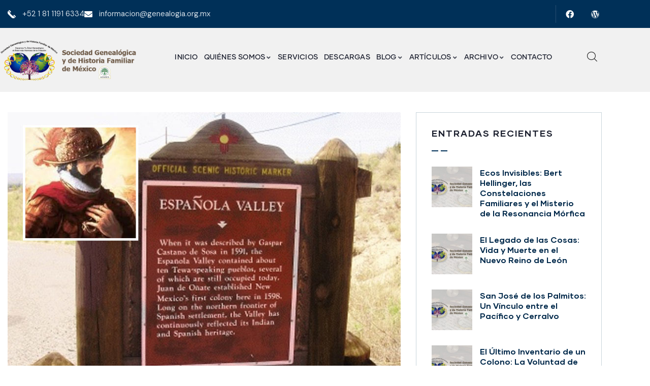

--- FILE ---
content_type: text/html; charset=UTF-8
request_url: https://genealogia.org.mx/memoria-del-descubrimiento-que-gaspar-castano-de-sosa-hizo-en-el-nuevo-mexico-siendo-teniente-de-gobernador-y-capitan-general-del-nuevo-reino-de-leon-27-de-julio-de-1590/
body_size: 222409
content:
<!DOCTYPE html>
<html lang="es" class="no-js">
<head>
	<meta http-equiv="content-type" content="text/html; charset=UTF-8">
	<meta name="viewport" content="width=device-width, initial-scale=1">
	<link rel="profile" href="https://gmpg.org/xfn/11">
	<meta name='robots' content='index, follow, max-image-preview:large, max-snippet:-1, max-video-preview:-1' />

	<!-- This site is optimized with the Yoast SEO plugin v26.6 - https://yoast.com/wordpress/plugins/seo/ -->
	<title>Memoria del descubrimiento que Gaspar Castaño de Sosa - Sociedad Genealógica y de Historia Familiar de México</title>
	<link rel="canonical" href="https://genealogia.org.mx/memoria-del-descubrimiento-que-gaspar-castano-de-sosa-hizo-en-el-nuevo-mexico-siendo-teniente-de-gobernador-y-capitan-general-del-nuevo-reino-de-leon-27-de-julio-de-1590/" />
	<meta property="og:locale" content="es_MX" />
	<meta property="og:type" content="article" />
	<meta property="og:title" content="Memoria del descubrimiento que Gaspar Castaño de Sosa - Sociedad Genealógica y de Historia Familiar de México" />
	<meta property="og:description" content="Memoria del descubrimiento que Gaspar Castaño de Sosa, hizo en el Nuevo México, siendo Teniente de Gobernador y Capitán General del Nuevo Reino de León : (27 de Julio de 1590) http://www.cervantesvirtual.com/nd/ark:/59851/bmcw9541 Memoria del descubrimiento que Gaspar Castaño de Sosa, hizo en el Nuevo México, siendo teniente de gobernador y capitán general del Nuevo Reino [&hellip;]" />
	<meta property="og:url" content="https://genealogia.org.mx/memoria-del-descubrimiento-que-gaspar-castano-de-sosa-hizo-en-el-nuevo-mexico-siendo-teniente-de-gobernador-y-capitan-general-del-nuevo-reino-de-leon-27-de-julio-de-1590/" />
	<meta property="og:site_name" content="Sociedad Genealógica y de Historia Familiar de México" />
	<meta property="article:publisher" content="https://www.facebook.com/groups/genealogiademexico" />
	<meta property="article:published_time" content="2022-01-22T16:09:00+00:00" />
	<meta property="article:modified_time" content="2024-11-04T22:05:53+00:00" />
	<meta property="og:image" content="https://genealogia.org.mx/wp-content/uploads/2022/01/castano-sosa.jpg" />
	<meta property="og:image:width" content="800" />
	<meta property="og:image:height" content="600" />
	<meta property="og:image:type" content="image/jpeg" />
	<meta name="author" content="Administrador Genealogía" />
	<meta name="twitter:card" content="summary_large_image" />
	<meta name="twitter:label1" content="Escrito por" />
	<meta name="twitter:data1" content="Administrador Genealogía" />
	<meta name="twitter:label2" content="Tiempo de lectura" />
	<meta name="twitter:data2" content="117 minutos" />
	<script type="application/ld+json" class="yoast-schema-graph">{"@context":"https://schema.org","@graph":[{"@type":"Article","@id":"https://genealogia.org.mx/memoria-del-descubrimiento-que-gaspar-castano-de-sosa-hizo-en-el-nuevo-mexico-siendo-teniente-de-gobernador-y-capitan-general-del-nuevo-reino-de-leon-27-de-julio-de-1590/#article","isPartOf":{"@id":"https://genealogia.org.mx/memoria-del-descubrimiento-que-gaspar-castano-de-sosa-hizo-en-el-nuevo-mexico-siendo-teniente-de-gobernador-y-capitan-general-del-nuevo-reino-de-leon-27-de-julio-de-1590/"},"author":{"name":"Administrador Genealogía","@id":"https://genealogia.org.mx/#/schema/person/a6aad95fae0a03f88bcdaa66d52bcc9e"},"headline":"Memoria del descubrimiento que Gaspar Castaño de Sosa","datePublished":"2022-01-22T16:09:00+00:00","dateModified":"2024-11-04T22:05:53+00:00","mainEntityOfPage":{"@id":"https://genealogia.org.mx/memoria-del-descubrimiento-que-gaspar-castano-de-sosa-hizo-en-el-nuevo-mexico-siendo-teniente-de-gobernador-y-capitan-general-del-nuevo-reino-de-leon-27-de-julio-de-1590/"},"wordCount":23330,"publisher":{"@id":"https://genealogia.org.mx/#organization"},"image":{"@id":"https://genealogia.org.mx/memoria-del-descubrimiento-que-gaspar-castano-de-sosa-hizo-en-el-nuevo-mexico-siendo-teniente-de-gobernador-y-capitan-general-del-nuevo-reino-de-leon-27-de-julio-de-1590/#primaryimage"},"thumbnailUrl":"https://genealogia.org.mx/wp-content/uploads/2022/01/castano-sosa.jpg","articleSection":["Nuevo Léon"],"inLanguage":"es"},{"@type":"WebPage","@id":"https://genealogia.org.mx/memoria-del-descubrimiento-que-gaspar-castano-de-sosa-hizo-en-el-nuevo-mexico-siendo-teniente-de-gobernador-y-capitan-general-del-nuevo-reino-de-leon-27-de-julio-de-1590/","url":"https://genealogia.org.mx/memoria-del-descubrimiento-que-gaspar-castano-de-sosa-hizo-en-el-nuevo-mexico-siendo-teniente-de-gobernador-y-capitan-general-del-nuevo-reino-de-leon-27-de-julio-de-1590/","name":"Memoria del descubrimiento que Gaspar Castaño de Sosa - Sociedad Genealógica y de Historia Familiar de México","isPartOf":{"@id":"https://genealogia.org.mx/#website"},"primaryImageOfPage":{"@id":"https://genealogia.org.mx/memoria-del-descubrimiento-que-gaspar-castano-de-sosa-hizo-en-el-nuevo-mexico-siendo-teniente-de-gobernador-y-capitan-general-del-nuevo-reino-de-leon-27-de-julio-de-1590/#primaryimage"},"image":{"@id":"https://genealogia.org.mx/memoria-del-descubrimiento-que-gaspar-castano-de-sosa-hizo-en-el-nuevo-mexico-siendo-teniente-de-gobernador-y-capitan-general-del-nuevo-reino-de-leon-27-de-julio-de-1590/#primaryimage"},"thumbnailUrl":"https://genealogia.org.mx/wp-content/uploads/2022/01/castano-sosa.jpg","datePublished":"2022-01-22T16:09:00+00:00","dateModified":"2024-11-04T22:05:53+00:00","breadcrumb":{"@id":"https://genealogia.org.mx/memoria-del-descubrimiento-que-gaspar-castano-de-sosa-hizo-en-el-nuevo-mexico-siendo-teniente-de-gobernador-y-capitan-general-del-nuevo-reino-de-leon-27-de-julio-de-1590/#breadcrumb"},"inLanguage":"es","potentialAction":[{"@type":"ReadAction","target":["https://genealogia.org.mx/memoria-del-descubrimiento-que-gaspar-castano-de-sosa-hizo-en-el-nuevo-mexico-siendo-teniente-de-gobernador-y-capitan-general-del-nuevo-reino-de-leon-27-de-julio-de-1590/"]}]},{"@type":"ImageObject","inLanguage":"es","@id":"https://genealogia.org.mx/memoria-del-descubrimiento-que-gaspar-castano-de-sosa-hizo-en-el-nuevo-mexico-siendo-teniente-de-gobernador-y-capitan-general-del-nuevo-reino-de-leon-27-de-julio-de-1590/#primaryimage","url":"https://genealogia.org.mx/wp-content/uploads/2022/01/castano-sosa.jpg","contentUrl":"https://genealogia.org.mx/wp-content/uploads/2022/01/castano-sosa.jpg","width":800,"height":600},{"@type":"BreadcrumbList","@id":"https://genealogia.org.mx/memoria-del-descubrimiento-que-gaspar-castano-de-sosa-hizo-en-el-nuevo-mexico-siendo-teniente-de-gobernador-y-capitan-general-del-nuevo-reino-de-leon-27-de-julio-de-1590/#breadcrumb","itemListElement":[{"@type":"ListItem","position":1,"name":"Inicio","item":"https://genealogia.org.mx/"},{"@type":"ListItem","position":2,"name":"Memoria del descubrimiento que Gaspar Castaño de Sosa"}]},{"@type":"WebSite","@id":"https://genealogia.org.mx/#website","url":"https://genealogia.org.mx/","name":"Sociedad Genealógica y de Historia Familiar de México","description":"Bienvenidos","publisher":{"@id":"https://genealogia.org.mx/#organization"},"potentialAction":[{"@type":"SearchAction","target":{"@type":"EntryPoint","urlTemplate":"https://genealogia.org.mx/?s={search_term_string}"},"query-input":{"@type":"PropertyValueSpecification","valueRequired":true,"valueName":"search_term_string"}}],"inLanguage":"es"},{"@type":"Organization","@id":"https://genealogia.org.mx/#organization","name":"Sociedad Genealógica y de Historia Familiar de México","url":"https://genealogia.org.mx/","logo":{"@type":"ImageObject","inLanguage":"es","@id":"https://genealogia.org.mx/#/schema/logo/image/","url":"https://genealogia.org.mx/wp-content/uploads/2021/08/logo-genealogia-2022.png","contentUrl":"https://genealogia.org.mx/wp-content/uploads/2021/08/logo-genealogia-2022.png","width":650,"height":200,"caption":"Sociedad Genealógica y de Historia Familiar de México"},"image":{"@id":"https://genealogia.org.mx/#/schema/logo/image/"},"sameAs":["https://www.facebook.com/groups/genealogiademexico","https://genealogias.wordpress.com/"]},{"@type":"Person","@id":"https://genealogia.org.mx/#/schema/person/a6aad95fae0a03f88bcdaa66d52bcc9e","name":"Administrador Genealogía","image":{"@type":"ImageObject","inLanguage":"es","@id":"https://genealogia.org.mx/#/schema/person/image/","url":"https://secure.gravatar.com/avatar/91727255224776ba76b3ff801e936847445ccfe8590b74099a73895171aa123f?s=96&d=mm&r=g","contentUrl":"https://secure.gravatar.com/avatar/91727255224776ba76b3ff801e936847445ccfe8590b74099a73895171aa123f?s=96&d=mm&r=g","caption":"Administrador Genealogía"},"sameAs":["https://genealogia.org.mx/"],"url":"https://genealogia.org.mx/author/admin-genealogia/"}]}</script>
	<!-- / Yoast SEO plugin. -->


<link rel='dns-prefetch' href='//fonts.googleapis.com' />
<link rel="alternate" type="application/rss+xml" title="Sociedad Genealógica y de Historia Familiar de México &raquo; Feed" href="https://genealogia.org.mx/feed/" />
<link rel="alternate" type="application/rss+xml" title="Sociedad Genealógica y de Historia Familiar de México &raquo; RSS de los comentarios" href="https://genealogia.org.mx/comments/feed/" />
<link rel="alternate" title="oEmbed (JSON)" type="application/json+oembed" href="https://genealogia.org.mx/wp-json/oembed/1.0/embed?url=https%3A%2F%2Fgenealogia.org.mx%2Fmemoria-del-descubrimiento-que-gaspar-castano-de-sosa-hizo-en-el-nuevo-mexico-siendo-teniente-de-gobernador-y-capitan-general-del-nuevo-reino-de-leon-27-de-julio-de-1590%2F" />
<link rel="alternate" title="oEmbed (XML)" type="text/xml+oembed" href="https://genealogia.org.mx/wp-json/oembed/1.0/embed?url=https%3A%2F%2Fgenealogia.org.mx%2Fmemoria-del-descubrimiento-que-gaspar-castano-de-sosa-hizo-en-el-nuevo-mexico-siendo-teniente-de-gobernador-y-capitan-general-del-nuevo-reino-de-leon-27-de-julio-de-1590%2F&#038;format=xml" />
<style id='wp-img-auto-sizes-contain-inline-css' type='text/css'>
img:is([sizes=auto i],[sizes^="auto," i]){contain-intrinsic-size:3000px 1500px}
/*# sourceURL=wp-img-auto-sizes-contain-inline-css */
</style>
<style id='wp-emoji-styles-inline-css' type='text/css'>

	img.wp-smiley, img.emoji {
		display: inline !important;
		border: none !important;
		box-shadow: none !important;
		height: 1em !important;
		width: 1em !important;
		margin: 0 0.07em !important;
		vertical-align: -0.1em !important;
		background: none !important;
		padding: 0 !important;
	}
/*# sourceURL=wp-emoji-styles-inline-css */
</style>
<link rel='stylesheet' id='wp-block-library-css' href='https://genealogia.org.mx/wp-includes/css/dist/block-library/style.min.css?ver=6.9' type='text/css' media='all' />
<style id='wp-block-library-theme-inline-css' type='text/css'>
.wp-block-audio :where(figcaption){color:#555;font-size:13px;text-align:center}.is-dark-theme .wp-block-audio :where(figcaption){color:#ffffffa6}.wp-block-audio{margin:0 0 1em}.wp-block-code{border:1px solid #ccc;border-radius:4px;font-family:Menlo,Consolas,monaco,monospace;padding:.8em 1em}.wp-block-embed :where(figcaption){color:#555;font-size:13px;text-align:center}.is-dark-theme .wp-block-embed :where(figcaption){color:#ffffffa6}.wp-block-embed{margin:0 0 1em}.blocks-gallery-caption{color:#555;font-size:13px;text-align:center}.is-dark-theme .blocks-gallery-caption{color:#ffffffa6}:root :where(.wp-block-image figcaption){color:#555;font-size:13px;text-align:center}.is-dark-theme :root :where(.wp-block-image figcaption){color:#ffffffa6}.wp-block-image{margin:0 0 1em}.wp-block-pullquote{border-bottom:4px solid;border-top:4px solid;color:currentColor;margin-bottom:1.75em}.wp-block-pullquote :where(cite),.wp-block-pullquote :where(footer),.wp-block-pullquote__citation{color:currentColor;font-size:.8125em;font-style:normal;text-transform:uppercase}.wp-block-quote{border-left:.25em solid;margin:0 0 1.75em;padding-left:1em}.wp-block-quote cite,.wp-block-quote footer{color:currentColor;font-size:.8125em;font-style:normal;position:relative}.wp-block-quote:where(.has-text-align-right){border-left:none;border-right:.25em solid;padding-left:0;padding-right:1em}.wp-block-quote:where(.has-text-align-center){border:none;padding-left:0}.wp-block-quote.is-large,.wp-block-quote.is-style-large,.wp-block-quote:where(.is-style-plain){border:none}.wp-block-search .wp-block-search__label{font-weight:700}.wp-block-search__button{border:1px solid #ccc;padding:.375em .625em}:where(.wp-block-group.has-background){padding:1.25em 2.375em}.wp-block-separator.has-css-opacity{opacity:.4}.wp-block-separator{border:none;border-bottom:2px solid;margin-left:auto;margin-right:auto}.wp-block-separator.has-alpha-channel-opacity{opacity:1}.wp-block-separator:not(.is-style-wide):not(.is-style-dots){width:100px}.wp-block-separator.has-background:not(.is-style-dots){border-bottom:none;height:1px}.wp-block-separator.has-background:not(.is-style-wide):not(.is-style-dots){height:2px}.wp-block-table{margin:0 0 1em}.wp-block-table td,.wp-block-table th{word-break:normal}.wp-block-table :where(figcaption){color:#555;font-size:13px;text-align:center}.is-dark-theme .wp-block-table :where(figcaption){color:#ffffffa6}.wp-block-video :where(figcaption){color:#555;font-size:13px;text-align:center}.is-dark-theme .wp-block-video :where(figcaption){color:#ffffffa6}.wp-block-video{margin:0 0 1em}:root :where(.wp-block-template-part.has-background){margin-bottom:0;margin-top:0;padding:1.25em 2.375em}
/*# sourceURL=/wp-includes/css/dist/block-library/theme.min.css */
</style>
<style id='classic-theme-styles-inline-css' type='text/css'>
/*! This file is auto-generated */
.wp-block-button__link{color:#fff;background-color:#32373c;border-radius:9999px;box-shadow:none;text-decoration:none;padding:calc(.667em + 2px) calc(1.333em + 2px);font-size:1.125em}.wp-block-file__button{background:#32373c;color:#fff;text-decoration:none}
/*# sourceURL=/wp-includes/css/classic-themes.min.css */
</style>
<style id='safe-svg-svg-icon-style-inline-css' type='text/css'>
.safe-svg-cover{text-align:center}.safe-svg-cover .safe-svg-inside{display:inline-block;max-width:100%}.safe-svg-cover svg{fill:currentColor;height:100%;max-height:100%;max-width:100%;width:100%}

/*# sourceURL=https://genealogia.org.mx/wp-content/plugins/safe-svg/dist/safe-svg-block-frontend.css */
</style>
<style id='global-styles-inline-css' type='text/css'>
:root{--wp--preset--aspect-ratio--square: 1;--wp--preset--aspect-ratio--4-3: 4/3;--wp--preset--aspect-ratio--3-4: 3/4;--wp--preset--aspect-ratio--3-2: 3/2;--wp--preset--aspect-ratio--2-3: 2/3;--wp--preset--aspect-ratio--16-9: 16/9;--wp--preset--aspect-ratio--9-16: 9/16;--wp--preset--color--black: #000000;--wp--preset--color--cyan-bluish-gray: #abb8c3;--wp--preset--color--white: #ffffff;--wp--preset--color--pale-pink: #f78da7;--wp--preset--color--vivid-red: #cf2e2e;--wp--preset--color--luminous-vivid-orange: #ff6900;--wp--preset--color--luminous-vivid-amber: #fcb900;--wp--preset--color--light-green-cyan: #7bdcb5;--wp--preset--color--vivid-green-cyan: #00d084;--wp--preset--color--pale-cyan-blue: #8ed1fc;--wp--preset--color--vivid-cyan-blue: #0693e3;--wp--preset--color--vivid-purple: #9b51e0;--wp--preset--gradient--vivid-cyan-blue-to-vivid-purple: linear-gradient(135deg,rgb(6,147,227) 0%,rgb(155,81,224) 100%);--wp--preset--gradient--light-green-cyan-to-vivid-green-cyan: linear-gradient(135deg,rgb(122,220,180) 0%,rgb(0,208,130) 100%);--wp--preset--gradient--luminous-vivid-amber-to-luminous-vivid-orange: linear-gradient(135deg,rgb(252,185,0) 0%,rgb(255,105,0) 100%);--wp--preset--gradient--luminous-vivid-orange-to-vivid-red: linear-gradient(135deg,rgb(255,105,0) 0%,rgb(207,46,46) 100%);--wp--preset--gradient--very-light-gray-to-cyan-bluish-gray: linear-gradient(135deg,rgb(238,238,238) 0%,rgb(169,184,195) 100%);--wp--preset--gradient--cool-to-warm-spectrum: linear-gradient(135deg,rgb(74,234,220) 0%,rgb(151,120,209) 20%,rgb(207,42,186) 40%,rgb(238,44,130) 60%,rgb(251,105,98) 80%,rgb(254,248,76) 100%);--wp--preset--gradient--blush-light-purple: linear-gradient(135deg,rgb(255,206,236) 0%,rgb(152,150,240) 100%);--wp--preset--gradient--blush-bordeaux: linear-gradient(135deg,rgb(254,205,165) 0%,rgb(254,45,45) 50%,rgb(107,0,62) 100%);--wp--preset--gradient--luminous-dusk: linear-gradient(135deg,rgb(255,203,112) 0%,rgb(199,81,192) 50%,rgb(65,88,208) 100%);--wp--preset--gradient--pale-ocean: linear-gradient(135deg,rgb(255,245,203) 0%,rgb(182,227,212) 50%,rgb(51,167,181) 100%);--wp--preset--gradient--electric-grass: linear-gradient(135deg,rgb(202,248,128) 0%,rgb(113,206,126) 100%);--wp--preset--gradient--midnight: linear-gradient(135deg,rgb(2,3,129) 0%,rgb(40,116,252) 100%);--wp--preset--font-size--small: 13px;--wp--preset--font-size--medium: 20px;--wp--preset--font-size--large: 36px;--wp--preset--font-size--x-large: 42px;--wp--preset--spacing--20: 0.44rem;--wp--preset--spacing--30: 0.67rem;--wp--preset--spacing--40: 1rem;--wp--preset--spacing--50: 1.5rem;--wp--preset--spacing--60: 2.25rem;--wp--preset--spacing--70: 3.38rem;--wp--preset--spacing--80: 5.06rem;--wp--preset--shadow--natural: 6px 6px 9px rgba(0, 0, 0, 0.2);--wp--preset--shadow--deep: 12px 12px 50px rgba(0, 0, 0, 0.4);--wp--preset--shadow--sharp: 6px 6px 0px rgba(0, 0, 0, 0.2);--wp--preset--shadow--outlined: 6px 6px 0px -3px rgb(255, 255, 255), 6px 6px rgb(0, 0, 0);--wp--preset--shadow--crisp: 6px 6px 0px rgb(0, 0, 0);}:where(.is-layout-flex){gap: 0.5em;}:where(.is-layout-grid){gap: 0.5em;}body .is-layout-flex{display: flex;}.is-layout-flex{flex-wrap: wrap;align-items: center;}.is-layout-flex > :is(*, div){margin: 0;}body .is-layout-grid{display: grid;}.is-layout-grid > :is(*, div){margin: 0;}:where(.wp-block-columns.is-layout-flex){gap: 2em;}:where(.wp-block-columns.is-layout-grid){gap: 2em;}:where(.wp-block-post-template.is-layout-flex){gap: 1.25em;}:where(.wp-block-post-template.is-layout-grid){gap: 1.25em;}.has-black-color{color: var(--wp--preset--color--black) !important;}.has-cyan-bluish-gray-color{color: var(--wp--preset--color--cyan-bluish-gray) !important;}.has-white-color{color: var(--wp--preset--color--white) !important;}.has-pale-pink-color{color: var(--wp--preset--color--pale-pink) !important;}.has-vivid-red-color{color: var(--wp--preset--color--vivid-red) !important;}.has-luminous-vivid-orange-color{color: var(--wp--preset--color--luminous-vivid-orange) !important;}.has-luminous-vivid-amber-color{color: var(--wp--preset--color--luminous-vivid-amber) !important;}.has-light-green-cyan-color{color: var(--wp--preset--color--light-green-cyan) !important;}.has-vivid-green-cyan-color{color: var(--wp--preset--color--vivid-green-cyan) !important;}.has-pale-cyan-blue-color{color: var(--wp--preset--color--pale-cyan-blue) !important;}.has-vivid-cyan-blue-color{color: var(--wp--preset--color--vivid-cyan-blue) !important;}.has-vivid-purple-color{color: var(--wp--preset--color--vivid-purple) !important;}.has-black-background-color{background-color: var(--wp--preset--color--black) !important;}.has-cyan-bluish-gray-background-color{background-color: var(--wp--preset--color--cyan-bluish-gray) !important;}.has-white-background-color{background-color: var(--wp--preset--color--white) !important;}.has-pale-pink-background-color{background-color: var(--wp--preset--color--pale-pink) !important;}.has-vivid-red-background-color{background-color: var(--wp--preset--color--vivid-red) !important;}.has-luminous-vivid-orange-background-color{background-color: var(--wp--preset--color--luminous-vivid-orange) !important;}.has-luminous-vivid-amber-background-color{background-color: var(--wp--preset--color--luminous-vivid-amber) !important;}.has-light-green-cyan-background-color{background-color: var(--wp--preset--color--light-green-cyan) !important;}.has-vivid-green-cyan-background-color{background-color: var(--wp--preset--color--vivid-green-cyan) !important;}.has-pale-cyan-blue-background-color{background-color: var(--wp--preset--color--pale-cyan-blue) !important;}.has-vivid-cyan-blue-background-color{background-color: var(--wp--preset--color--vivid-cyan-blue) !important;}.has-vivid-purple-background-color{background-color: var(--wp--preset--color--vivid-purple) !important;}.has-black-border-color{border-color: var(--wp--preset--color--black) !important;}.has-cyan-bluish-gray-border-color{border-color: var(--wp--preset--color--cyan-bluish-gray) !important;}.has-white-border-color{border-color: var(--wp--preset--color--white) !important;}.has-pale-pink-border-color{border-color: var(--wp--preset--color--pale-pink) !important;}.has-vivid-red-border-color{border-color: var(--wp--preset--color--vivid-red) !important;}.has-luminous-vivid-orange-border-color{border-color: var(--wp--preset--color--luminous-vivid-orange) !important;}.has-luminous-vivid-amber-border-color{border-color: var(--wp--preset--color--luminous-vivid-amber) !important;}.has-light-green-cyan-border-color{border-color: var(--wp--preset--color--light-green-cyan) !important;}.has-vivid-green-cyan-border-color{border-color: var(--wp--preset--color--vivid-green-cyan) !important;}.has-pale-cyan-blue-border-color{border-color: var(--wp--preset--color--pale-cyan-blue) !important;}.has-vivid-cyan-blue-border-color{border-color: var(--wp--preset--color--vivid-cyan-blue) !important;}.has-vivid-purple-border-color{border-color: var(--wp--preset--color--vivid-purple) !important;}.has-vivid-cyan-blue-to-vivid-purple-gradient-background{background: var(--wp--preset--gradient--vivid-cyan-blue-to-vivid-purple) !important;}.has-light-green-cyan-to-vivid-green-cyan-gradient-background{background: var(--wp--preset--gradient--light-green-cyan-to-vivid-green-cyan) !important;}.has-luminous-vivid-amber-to-luminous-vivid-orange-gradient-background{background: var(--wp--preset--gradient--luminous-vivid-amber-to-luminous-vivid-orange) !important;}.has-luminous-vivid-orange-to-vivid-red-gradient-background{background: var(--wp--preset--gradient--luminous-vivid-orange-to-vivid-red) !important;}.has-very-light-gray-to-cyan-bluish-gray-gradient-background{background: var(--wp--preset--gradient--very-light-gray-to-cyan-bluish-gray) !important;}.has-cool-to-warm-spectrum-gradient-background{background: var(--wp--preset--gradient--cool-to-warm-spectrum) !important;}.has-blush-light-purple-gradient-background{background: var(--wp--preset--gradient--blush-light-purple) !important;}.has-blush-bordeaux-gradient-background{background: var(--wp--preset--gradient--blush-bordeaux) !important;}.has-luminous-dusk-gradient-background{background: var(--wp--preset--gradient--luminous-dusk) !important;}.has-pale-ocean-gradient-background{background: var(--wp--preset--gradient--pale-ocean) !important;}.has-electric-grass-gradient-background{background: var(--wp--preset--gradient--electric-grass) !important;}.has-midnight-gradient-background{background: var(--wp--preset--gradient--midnight) !important;}.has-small-font-size{font-size: var(--wp--preset--font-size--small) !important;}.has-medium-font-size{font-size: var(--wp--preset--font-size--medium) !important;}.has-large-font-size{font-size: var(--wp--preset--font-size--large) !important;}.has-x-large-font-size{font-size: var(--wp--preset--font-size--x-large) !important;}
:where(.wp-block-post-template.is-layout-flex){gap: 1.25em;}:where(.wp-block-post-template.is-layout-grid){gap: 1.25em;}
:where(.wp-block-term-template.is-layout-flex){gap: 1.25em;}:where(.wp-block-term-template.is-layout-grid){gap: 1.25em;}
:where(.wp-block-columns.is-layout-flex){gap: 2em;}:where(.wp-block-columns.is-layout-grid){gap: 2em;}
:root :where(.wp-block-pullquote){font-size: 1.5em;line-height: 1.6;}
/*# sourceURL=global-styles-inline-css */
</style>
<link rel='stylesheet' id='conult-themer-css' href='https://genealogia.org.mx/wp-content/plugins/conult-themer/assets/css/style.css?ver=6.9' type='text/css' media='all' />
<link rel='stylesheet' id='elementor-frontend-css' href='https://genealogia.org.mx/wp-content/plugins/elementor/assets/css/frontend.min.css?ver=3.34.0' type='text/css' media='all' />
<link rel='stylesheet' id='widget-icon-list-css' href='https://genealogia.org.mx/wp-content/plugins/elementor/assets/css/widget-icon-list.min.css?ver=3.34.0' type='text/css' media='all' />
<link rel='stylesheet' id='widget-icon-box-css' href='https://genealogia.org.mx/wp-content/plugins/elementor/assets/css/widget-icon-box.min.css?ver=3.34.0' type='text/css' media='all' />
<link rel='stylesheet' id='widget-social-icons-css' href='https://genealogia.org.mx/wp-content/plugins/elementor/assets/css/widget-social-icons.min.css?ver=3.34.0' type='text/css' media='all' />
<link rel='stylesheet' id='euis-css' href='https://genealogia.org.mx/wp-content/plugins/unlimited-elementor-inner-sections-by-boomdevs/public/css/euis-public.css?ver=1.0.9' type='text/css' media='all' />
<link rel='stylesheet' id='elementor-post-1928-css' href='https://genealogia.org.mx/wp-content/uploads/elementor/css/post-1928.css?ver=1768860048' type='text/css' media='all' />
<link rel='stylesheet' id='elementor-post-879-css' href='https://genealogia.org.mx/wp-content/uploads/elementor/css/post-879.css?ver=1768860049' type='text/css' media='all' />
<link rel='stylesheet' id='elementor-post-865-css' href='https://genealogia.org.mx/wp-content/uploads/elementor/css/post-865.css?ver=1768860049' type='text/css' media='all' />
<link rel='stylesheet' id='elementor-post-866-css' href='https://genealogia.org.mx/wp-content/uploads/elementor/css/post-866.css?ver=1768860049' type='text/css' media='all' />
<link rel='stylesheet' id='conult-fonts-css' href='https://fonts.googleapis.com/css2?family=DM+Sans:ital,wght@0,400;0,500;0,700&#038;display=swap' type='text/css' media='all' />
<link rel='stylesheet' id='dashicons-css' href='https://genealogia.org.mx/wp-includes/css/dashicons.min.css?ver=6.9' type='text/css' media='all' />
<link rel='stylesheet' id='swiper-css' href='https://genealogia.org.mx/wp-content/plugins/elementor/assets/lib/swiper/v8/css/swiper.min.css?ver=8.4.5' type='text/css' media='all' />
<link rel='stylesheet' id='magnific-css' href='https://genealogia.org.mx/wp-content/themes/conult/assets/js/magnific/magnific-popup.css?ver=6.9' type='text/css' media='all' />
<link rel='stylesheet' id='fontawesome-css' href='https://genealogia.org.mx/wp-content/themes/conult/assets/css/fontawesome/css/all.min.css?ver=6.9' type='text/css' media='all' />
<link rel='stylesheet' id='line-awesome-css' href='https://genealogia.org.mx/wp-content/themes/conult/assets/css/line-awesome/css/line-awesome.min.css?ver=6.9' type='text/css' media='all' />
<link rel='stylesheet' id='conult-style-css' href='https://genealogia.org.mx/wp-content/themes/conult/style.css?ver=6.9' type='text/css' media='all' />
<link rel='stylesheet' id='bootstrap-css' href='https://genealogia.org.mx/wp-content/themes/conult/assets/css/bootstrap.css?ver=1.1.4' type='text/css' media='all' />
<link rel='stylesheet' id='conult-template-css' href='https://genealogia.org.mx/wp-content/themes/conult/assets/css/template.css?ver=1.1.4' type='text/css' media='all' />
<link rel='stylesheet' id='conult-parent-style-css' href='https://genealogia.org.mx/wp-content/themes/conult/style.css?ver=6.9' type='text/css' media='all' />
<link rel='stylesheet' id='conult-child-style-css' href='https://genealogia.org.mx/wp-content/themes/conult_child/style.css?ver=6.9' type='text/css' media='all' />
<link rel='stylesheet' id='conult-custom-style-color-css' href='https://genealogia.org.mx/wp-content/themes/conult/assets/css/custom_script.css?ver=6.9' type='text/css' media='all' />
<style id='conult-custom-style-color-inline-css' type='text/css'>
 :root{ --conult-link-color: #00294B;--conult-link-hover-color: #0787D9;--conult-nfpage-image-width: 1200px;}
/*# sourceURL=conult-custom-style-color-inline-css */
</style>
<link rel='stylesheet' id='elementor-gf-roboto-css' href='https://fonts.googleapis.com/css?family=Roboto:100,100italic,200,200italic,300,300italic,400,400italic,500,500italic,600,600italic,700,700italic,800,800italic,900,900italic&#038;display=swap' type='text/css' media='all' />
<link rel='stylesheet' id='elementor-gf-robotoslab-css' href='https://fonts.googleapis.com/css?family=Roboto+Slab:100,100italic,200,200italic,300,300italic,400,400italic,500,500italic,600,600italic,700,700italic,800,800italic,900,900italic&#038;display=swap' type='text/css' media='all' />
<link rel='stylesheet' id='elementor-icons-shared-0-css' href='https://genealogia.org.mx/wp-content/plugins/elementor/assets/lib/font-awesome/css/fontawesome.min.css?ver=5.15.3' type='text/css' media='all' />
<link rel='stylesheet' id='elementor-icons-fa-solid-css' href='https://genealogia.org.mx/wp-content/plugins/elementor/assets/lib/font-awesome/css/solid.min.css?ver=5.15.3' type='text/css' media='all' />
<link rel='stylesheet' id='elementor-icons-fa-brands-css' href='https://genealogia.org.mx/wp-content/plugins/elementor/assets/lib/font-awesome/css/brands.min.css?ver=5.15.3' type='text/css' media='all' />
<!--n2css--><script type="text/javascript" src="https://genealogia.org.mx/wp-includes/js/jquery/jquery.min.js?ver=3.7.1" id="jquery-core-js"></script>
<script type="text/javascript" src="https://genealogia.org.mx/wp-includes/js/jquery/jquery-migrate.min.js?ver=3.4.1" id="jquery-migrate-js"></script>
<script type="text/javascript" src="https://genealogia.org.mx/wp-content/plugins/unlimited-elementor-inner-sections-by-boomdevs/public/js/euis-public.js?ver=1.0.9" id="euis-js"></script>
<script type="text/javascript" src="https://genealogia.org.mx/wp-content/themes/conult/assets/js/bootstrap.min.js?ver=6.9" id="bootstrap-js"></script>
<script type="text/javascript" src="https://genealogia.org.mx/wp-content/themes/conult/assets/js/magnific/jquery.magnific-popup.min.js?ver=6.9" id="jquery-magnific-popup-js"></script>
<script type="text/javascript" src="https://genealogia.org.mx/wp-content/themes/conult/assets/js/jquery.cookie.js?ver=6.9" id="jquery-cookie-js"></script>
<script type="text/javascript" src="https://genealogia.org.mx/wp-content/themes/conult/assets/js/jquery.appear.js?ver=6.9" id="jquery-appear-js"></script>
<script type="text/javascript" src="https://genealogia.org.mx/wp-includes/js/imagesloaded.min.js?ver=5.0.0" id="imagesloaded-js"></script>
<script type="text/javascript" src="https://genealogia.org.mx/wp-includes/js/masonry.min.js?ver=4.2.2" id="masonry-js"></script>
<script type="text/javascript" src="https://genealogia.org.mx/wp-includes/js/jquery/jquery.masonry.min.js?ver=3.1.2b" id="jquery-masonry-js"></script>
<script type="text/javascript" src="https://genealogia.org.mx/wp-content/themes/conult/assets/js/main.js?ver=6.9" id="conult-main-js"></script>
<link rel="https://api.w.org/" href="https://genealogia.org.mx/wp-json/" /><link rel="alternate" title="JSON" type="application/json" href="https://genealogia.org.mx/wp-json/wp/v2/posts/5475" /><link rel="EditURI" type="application/rsd+xml" title="RSD" href="https://genealogia.org.mx/xmlrpc.php?rsd" />
<meta name="generator" content="WordPress 6.9" />
<link rel='shortlink' href='https://genealogia.org.mx/?p=5475' />
<meta name="generator" content="Redux 4.5.9" /><script> var ajaxurl = "https://genealogia.org.mx/wp-admin/admin-ajax.php";</script><!-- Analytics by WP Statistics - https://wp-statistics.com -->
<meta name="generator" content="Elementor 3.34.0; features: additional_custom_breakpoints; settings: css_print_method-external, google_font-enabled, font_display-swap">
			<style>
				.e-con.e-parent:nth-of-type(n+4):not(.e-lazyloaded):not(.e-no-lazyload),
				.e-con.e-parent:nth-of-type(n+4):not(.e-lazyloaded):not(.e-no-lazyload) * {
					background-image: none !important;
				}
				@media screen and (max-height: 1024px) {
					.e-con.e-parent:nth-of-type(n+3):not(.e-lazyloaded):not(.e-no-lazyload),
					.e-con.e-parent:nth-of-type(n+3):not(.e-lazyloaded):not(.e-no-lazyload) * {
						background-image: none !important;
					}
				}
				@media screen and (max-height: 640px) {
					.e-con.e-parent:nth-of-type(n+2):not(.e-lazyloaded):not(.e-no-lazyload),
					.e-con.e-parent:nth-of-type(n+2):not(.e-lazyloaded):not(.e-no-lazyload) * {
						background-image: none !important;
					}
				}
			</style>
					<style>header{ background: url('https://tecno-digital.mx/wp-content/uploads/2023/02/cropped-top-tecno-digital.jpg')!important; }</style>
	<link rel="icon" href="https://genealogia.org.mx/wp-content/uploads/2025/01/favicon-175x175.png" sizes="32x32" />
<link rel="icon" href="https://genealogia.org.mx/wp-content/uploads/2025/01/favicon.png" sizes="192x192" />
<link rel="apple-touch-icon" href="https://genealogia.org.mx/wp-content/uploads/2025/01/favicon.png" />
<meta name="msapplication-TileImage" content="https://genealogia.org.mx/wp-content/uploads/2025/01/favicon.png" />
		<style type="text/css" id="wp-custom-css">
			.conult-post-title .post-title {
    font-size: 40px;
color: #00294b;
    margin: 0;
}
.header-mobile {
    background: #00294B !important;
    width: 100%;
    position: relative;
    -webkit-box-shadow: 0px 5px 10px 0px rgb(0 0 0 / 5%);
    box-shadow: 0px 5px 10px 0px rgb(0 0 0 / 5%);
}
.header-mobile .header-mobile-content .header-content-inner .header-right .canvas-mobile .dropdown-toggle .icon {
    font-size: 30px;
    color: #fff;
    border: 1px solid #C9D5DB;
    padding: 3px;
    border-radius: 6px;
}

.gva-offcanvas-content .top-canvas {
    background: #00294B;
    width: 100%;
    z-index: 9;
    font-size: 18px;
    line-height: 45px;
}

.portfolio-v1 .case-content .content-inner .desc, .portfolio-v1 .case-content-hover .content-inner .desc {
    font-size: 16px;
    color: rgba(255, 255, 255, 0.8);
    margin-bottom: 20px;
    line-height: 22px;
}

.gsc-services-group .service-item.style-2 .service-content {
    margin-left: 20px;
    margin-right: 20px;
    margin-top: -40px;
    background: #fff;
    position: relative;
    z-index: 9;
    padding: 20px 20px 20px;
    -webkit-box-shadow: 0px 0px 30px 0px rgb(0 0 0 / 6%);
    box-shadow: 0px 0px 30px 0px rgb(0 0 0 / 6%);
    margin-bottom: 30px;
}

.gsc-icon-box-group.style-1 .icon-box-item .icon-box-content .content-inner .desc {
    font-size: 16px;
    margin-top: 5px;
    line-height: 20px;
    -webkit-transition: color 0.5s ease;
    transition: color 0.5s ease;
}


.gsc-icon-box-group.style-1 .icon-box-item {
    background: #fff;
    width: 100%;
    position: relative;
    padding: 10px 10px 10px;
    margin: 10px 0 10px;
    -webkit-box-shadow: 0px 5px 20px 0px rgb(0 0 0 / 8%);
    box-shadow: 0px 5px 20px 0px rgb(0 0 0 / 8%);
    overflow: hidden;
}

.gsc-icon-box-group.style-1 .icon-box-item .icon-box-content .content-inner .title {
    font-size: 19px;
    font-weight: 700;
    margin: 0 0 0px;
    -webkit-transition: color 0.5s ease;
    transition: color 0.5s ease;
}

.post-block-small .post-content .content-inner .entry-title {
    margin: 0;
    font-size: 16px;
    line-height: 20px;
    position: relative;
    float: left;
    width: 100%;
}

blockquote p {
    font-size: 0.8em !important;
    line-height: 1.3em !important;
	font-weight: 700;
}


.post:not(.post-single-content) .entry-content .content-inner .entry-desc {
    -ms-word-wrap: break-word;
    word-wrap: break-word;
    padding-bottom: 15px;
    font-size: 16px;
    line-height: 22px;
}

.post:not(.post-single-content) .entry-content .content-inner .entry-title {
    font-size: 24px;
    margin: 5px 0 15px;
    -ms-word-wrap: break-word;
    word-wrap: break-word;
    line-height: 24px;
    position: relative;
}
.post-block-small .post-content .content-inner .entry-title {
    margin: 0;
    font-size: 16px;
    line-height: 20px;
    position: relative;
    float: left;
    width: 100%;
}

.post:not(.post-single-content) .entry-content {
    position: relative;
    -webkit-transition: all 0.35s;
    transition: all 0.35s;
    padding: 20px 30px 25px;
    text-align: left;
    border-top: 0;
    background: #EDF3F6;
}
.header-mobile .header-mobile-content .header-content-inner .header-left .logo-mobile img {
    max-width: 270px;
}
.gsc-content-carousel .item-content .item-content-inner .box-content {
    -webkit-box-flex: 0;
    -ms-flex: 0 0 55%;
    flex: 0 0 55%;
    padding: 50px 50px;
    -webkit-box-shadow: 0px 5px 20px 0px rgba(223, 223, 223, 0.36);
    box-shadow: 0px 5px 20px 0px rgba(223, 223, 223, 0.36);
    background: #fff;
}

.gsc-heading .sub-title {
    position: relative;
    display: block;
    font-size: 14px;
    font-weight: 500;
    text-transform: uppercase;
    letter-spacing: 1.5px;
    line-height: 22px;
}		</style>
		</head>

<body class="wp-singular post-template-default single single-post postid-5475 single-format-standard wp-theme-conult wp-child-theme-conult_child conult-body-loading elementor-default elementor-kit-1928">
	  <div class="conult-page-loading"></div>
	
	<div class="wrapper-page"> <!--page-->
			 
		<header class="wp-site-header header-builder-frontend header-position-relative">
			
<div class="header-mobile header_mobile_screen">
  	
  		

  	<div class="header-mobile-content">
		<div class="header-content-inner clearfix"> 
		 
		  	<div class="header-left">
				<div class="logo-mobile">
									  	<a href="https://genealogia.org.mx/">
					 	<img src="https://genealogia.org.mx/wp-content/uploads/2025/01/logo-genealogia-2024-nlanco.png" alt="Sociedad Genealógica y de Historia Familiar de México" />
				  	</a>
				</div>
		  	</div>

		  	<div class="header-right">
				<div class="canvas-mobile">
	<div class="canvas-menu gva-offcanvas">
	  	<a class="dropdown-toggle" data-canvas=".mobile" href="#"><i class="icon las la-bars"></i></a>
	</div>
	<div class="gva-offcanvas-content mobile">
		<div class="top-canvas">
					  	<a class="logo-mm" href="https://genealogia.org.mx/">
			 	<img src="https://genealogia.org.mx/wp-content/uploads/2025/01/logo-genealogia-2024-nlanco.png" alt="Sociedad Genealógica y de Historia Familiar de México" />
		  	</a>
			<a class="control-close-mm" href="#"><i class="far fa-times-circle"></i></a>
		</div>
		<div class="wp-sidebar sidebar">
			<div id="gva-mobile-menu" class="navbar-collapse"><ul id="menu-menu-genealogia" class="gva-nav-menu gva-mobile-menu"><li id="menu-item-5836" class="menu-item menu-item-type-post_type menu-item-object-page menu-item-home menu-item-5836"><a href="https://genealogia.org.mx/" data-link_id="link-3038"><span class="menu-title">Inicio</span></a></li>
<li id="menu-item-5899" class="menu-item menu-item-type-post_type menu-item-object-page menu-item-has-children menu-item-5899"><a href="https://genealogia.org.mx/quienes-somos/" data-link_id="link-4286"><span class="menu-title">Quiénes Somos</span><span class="caret"></span></a>
<ul class="submenu-inner ">
	<li id="menu-item-6063" class="menu-item menu-item-type-post_type menu-item-object-page menu-item-6063"><a href="https://genealogia.org.mx/directiva/" data-link_id="link-4722"><span class="menu-title">Directiva</span></a></li>
</ul>
</li>
<li id="menu-item-6487" class="menu-item menu-item-type-post_type menu-item-object-page menu-item-6487"><a href="https://genealogia.org.mx/servicios/" data-link_id="link-1340"><span class="menu-title">Servicios</span></a></li>
<li id="menu-item-5841" class="menu-item menu-item-type-taxonomy menu-item-object-category menu-item-5841"><a href="https://genealogia.org.mx/category/descargas/" data-link_id="link-2938"><span class="menu-title">Descargas</span></a></li>
<li id="menu-item-5851" class="menu-item menu-item-type-custom menu-item-object-custom menu-item-has-children menu-item-5851"><a href="#" data-link_id="link-5946"><span class="menu-title">Blog</span><span class="caret"></span></a>
<ul class="submenu-inner ">
	<li id="menu-item-5846" class="menu-item menu-item-type-taxonomy menu-item-object-category menu-item-5846"><a href="https://genealogia.org.mx/category/noticias/" data-link_id="link-252"><span class="menu-title">Noticias</span></a></li>
	<li id="menu-item-5843" class="menu-item menu-item-type-taxonomy menu-item-object-category menu-item-5843"><a href="https://genealogia.org.mx/category/eventos/" data-link_id="link-5493"><span class="menu-title">Eventos</span></a></li>
	<li id="menu-item-5844" class="menu-item menu-item-type-taxonomy menu-item-object-category menu-item-5844"><a href="https://genealogia.org.mx/category/john-p-pratt/" data-link_id="link-720"><span class="menu-title">John P. Pratt Home Page</span></a></li>
	<li id="menu-item-5849" class="menu-item menu-item-type-taxonomy menu-item-object-category menu-item-5849"><a href="https://genealogia.org.mx/category/proyecto-guadalupe-com/" data-link_id="link-2148"><span class="menu-title">Proyecto Guadalupe.com</span></a></li>
	<li id="menu-item-7050" class="menu-item menu-item-type-taxonomy menu-item-object-category menu-item-7050"><a href="https://genealogia.org.mx/category/sephardim/" data-link_id="link-1850"><span class="menu-title">Sephardim.com</span></a></li>
</ul>
</li>
<li id="menu-item-5854" class="menu-item menu-item-type-custom menu-item-object-custom menu-item-has-children menu-item-5854"><a href="#" data-link_id="link-9991"><span class="menu-title">Artículos</span><span class="caret"></span></a>
<ul class="submenu-inner ">
	<li id="menu-item-5837" class="menu-item menu-item-type-taxonomy menu-item-object-category menu-item-5837"><a href="https://genealogia.org.mx/category/archivo-general-de-la-nacion-mexico/" data-link_id="link-4132"><span class="menu-title">Archivo General de la Nacion &#8211; Mexico</span></a></li>
	<li id="menu-item-5838" class="menu-item menu-item-type-taxonomy menu-item-object-category menu-item-5838"><a href="https://genealogia.org.mx/category/articulos-de-interes/" data-link_id="link-126"><span class="menu-title">Artículos de Interés</span></a></li>
	<li id="menu-item-5839" class="menu-item menu-item-type-taxonomy menu-item-object-category menu-item-5839"><a href="https://genealogia.org.mx/category/canarios-en-mexico/" data-link_id="link-5679"><span class="menu-title">Canarios en México</span></a></li>
	<li id="menu-item-7249" class="menu-item menu-item-type-taxonomy menu-item-object-category menu-item-7249"><a href="https://genealogia.org.mx/category/certificacion-sep-conocer-ec1396/" data-link_id="link-2839"><span class="menu-title">Certificación SEP-Conocer EC1396</span></a></li>
	<li id="menu-item-5842" class="menu-item menu-item-type-taxonomy menu-item-object-category menu-item-5842"><a href="https://genealogia.org.mx/category/fcje-espana/" data-link_id="link-2930"><span class="menu-title">España</span></a></li>
	<li id="menu-item-5847" class="menu-item menu-item-type-taxonomy menu-item-object-category current-post-ancestor current-menu-parent current-post-parent menu-item-5847"><a href="https://genealogia.org.mx/category/nuevo-reino-de-leon/" data-link_id="link-4556"><span class="menu-title">Nuevo Léon</span></a></li>
	<li id="menu-item-5848" class="menu-item menu-item-type-taxonomy menu-item-object-category menu-item-5848"><a href="https://genealogia.org.mx/category/portugal/" data-link_id="link-672"><span class="menu-title">Portugal</span></a></li>
	<li id="menu-item-5853" class="menu-item menu-item-type-custom menu-item-object-custom menu-item-has-children menu-item-5853"><a href="#" data-link_id="link-5321"><span class="menu-title">Migraciones</span><span class="caret"></span></a>
	<ul class="submenu-inner ">
		<li id="menu-item-5845" class="menu-item menu-item-type-taxonomy menu-item-object-category menu-item-5845"><a href="https://genealogia.org.mx/category/migraciones-de-espanoles/" data-link_id="link-1945"><span class="menu-title">Migraciones de Españoles</span></a></li>
	</ul>
</li>
</ul>
</li>
<li id="menu-item-5855" class="menu-item menu-item-type-custom menu-item-object-custom menu-item-has-children menu-item-5855"><a href="#" data-link_id="link-9589"><span class="menu-title">Archivo</span><span class="caret"></span></a>
<ul class="submenu-inner ">
	<li id="menu-item-5840" class="menu-item menu-item-type-taxonomy menu-item-object-category menu-item-5840"><a href="https://genealogia.org.mx/category/cursos/" data-link_id="link-8305"><span class="menu-title">Cursos</span></a></li>
</ul>
</li>
<li id="menu-item-6594" class="menu-item menu-item-type-post_type menu-item-object-page menu-item-6594"><a href="https://genealogia.org.mx/contacto/" data-link_id="link-9865"><span class="menu-title">Contacto</span></a></li>
</ul></div>			<div class="after-offcanvas">
							</div>    
	  </div>
	</div>
</div>		  	</div>
		</div>  
  	</div>
</div>			<div class="header_default_screen">
				<div class="header-builder-inner">
					<div class="header-main-wrapper">		<div data-elementor-type="wp-post" data-elementor-id="865" class="elementor elementor-865">
						<section class="elementor-section elementor-top-section elementor-element elementor-element-0da986b elementor-section-boxed elementor-section-height-default elementor-section-height-default" data-id="0da986b" data-element_type="section" data-settings="{&quot;background_background&quot;:&quot;classic&quot;}">
						<div class="elementor-container elementor-column-gap-default">
					<div class="elementor-column elementor-col-50 elementor-top-column elementor-element elementor-element-c344ff9" data-id="c344ff9" data-element_type="column">
			<div class="elementor-widget-wrap elementor-element-populated">
						<div class="elementor-element elementor-element-3e8e65e elementor-icon-list--layout-inline elementor-list-item-link-full_width elementor-widget elementor-widget-icon-list" data-id="3e8e65e" data-element_type="widget" data-widget_type="icon-list.default">
				<div class="elementor-widget-container">
							<ul class="elementor-icon-list-items elementor-inline-items">
							<li class="elementor-icon-list-item elementor-inline-item">
											<a href="tel:8111916334">

												<span class="elementor-icon-list-icon">
							<i aria-hidden="true" class=" icon-conult-telephone"></i>						</span>
										<span class="elementor-icon-list-text">+52 1 81 1191 6334</span>
											</a>
									</li>
								<li class="elementor-icon-list-item elementor-inline-item">
											<a href="mailto:informacion@genealogia.org.mx">

												<span class="elementor-icon-list-icon">
							<i aria-hidden="true" class="fas fa-envelope"></i>						</span>
										<span class="elementor-icon-list-text">informacion@genealogia.org.mx</span>
											</a>
									</li>
						</ul>
						</div>
				</div>
					</div>
		</div>
				<div class="elementor-column elementor-col-50 elementor-top-column elementor-element elementor-element-cb406e6" data-id="cb406e6" data-element_type="column">
			<div class="elementor-widget-wrap elementor-element-populated">
						<div class="elementor-element elementor-element-be0faee e-grid-align-right elementor-widget__width-auto elementor-shape-rounded elementor-grid-0 elementor-widget elementor-widget-social-icons" data-id="be0faee" data-element_type="widget" data-widget_type="social-icons.default">
				<div class="elementor-widget-container">
							<div class="elementor-social-icons-wrapper elementor-grid" role="list">
							<span class="elementor-grid-item" role="listitem">
					<a class="elementor-icon elementor-social-icon elementor-social-icon-facebook elementor-repeater-item-6770e79" href="https://www.facebook.com/groups/genealogiademexico" target="_blank">
						<span class="elementor-screen-only">Facebook</span>
						<i aria-hidden="true" class="fab fa-facebook"></i>					</a>
				</span>
							<span class="elementor-grid-item" role="listitem">
					<a class="elementor-icon elementor-social-icon elementor-social-icon-wordpress elementor-repeater-item-30d2b4f" href="https://genealogias.wordpress.com/" target="_blank">
						<span class="elementor-screen-only">Wordpress</span>
						<i aria-hidden="true" class="fab fa-wordpress"></i>					</a>
				</span>
					</div>
						</div>
				</div>
					</div>
		</div>
					</div>
		</section>
				<section class="elementor-section elementor-top-section elementor-element elementor-element-2726bfe elementor-section-boxed elementor-section-height-default elementor-section-height-default" data-id="2726bfe" data-element_type="section" data-settings="{&quot;background_background&quot;:&quot;classic&quot;}">
						<div class="elementor-container elementor-column-gap-default">
					<div class="elementor-column elementor-col-33 elementor-top-column elementor-element elementor-element-3c20b7e" data-id="3c20b7e" data-element_type="column">
			<div class="elementor-widget-wrap elementor-element-populated">
						<div class="elementor-element elementor-element-36e02e6 elementor-invisible elementor-widget elementor-widget-gva-logo" data-id="36e02e6" data-element_type="widget" data-settings="{&quot;_animation&quot;:&quot;fadeIn&quot;}" data-widget_type="gva-logo.default">
				<div class="elementor-widget-container">
					<div class="gva-element-gva-logo gva-element">      
  <div class="gsc-logo text-left">
    
      <a class="site-branding-logo" href="https://genealogia.org.mx/" title="Home" rel="Home">
        <img src="https://genealogia.org.mx/wp-content/uploads/2021/08/logo-genealogia-2022.png" alt="Home" />
      </a>
      </div>
</div>				</div>
				</div>
					</div>
		</div>
				<div class="elementor-column elementor-col-33 elementor-top-column elementor-element elementor-element-30b5fcf" data-id="30b5fcf" data-element_type="column">
			<div class="elementor-widget-wrap elementor-element-populated">
						<div class="elementor-element elementor-element-cfe1b09 elementor-widget elementor-widget-gva-navigation-menu" data-id="cfe1b09" data-element_type="widget" data-widget_type="gva-navigation-menu.default">
				<div class="elementor-widget-container">
					<div class="gva-element-gva-navigation-menu gva-element">   <div class="gva-navigation-menu  menu-align-center">
      <div class="menu-menu-genealogia-container"><ul id="menu-2135511968" class="gva-nav-menu gva-main-menu"><li class="menu-item menu-item-type-post_type menu-item-object-page menu-item-home menu-item-5836"><a href="https://genealogia.org.mx/" data-link_id="link-6528"><span class="menu-title">Inicio</span></a></li>
<li class="menu-item menu-item-type-post_type menu-item-object-page menu-item-has-children menu-item-5899"><a href="https://genealogia.org.mx/quienes-somos/" data-link_id="link-8413"><span class="menu-title">Quiénes Somos</span><span class="caret"></span></a>
<ul class="submenu-inner ">
	<li class="menu-item menu-item-type-post_type menu-item-object-page menu-item-6063"><a href="https://genealogia.org.mx/directiva/" data-link_id="link-3040"><span class="menu-title">Directiva</span></a></li>
</ul>
</li>
<li class="menu-item menu-item-type-post_type menu-item-object-page menu-item-6487"><a href="https://genealogia.org.mx/servicios/" data-link_id="link-3340"><span class="menu-title">Servicios</span></a></li>
<li class="menu-item menu-item-type-taxonomy menu-item-object-category menu-item-5841"><a href="https://genealogia.org.mx/category/descargas/" data-link_id="link-7433"><span class="menu-title">Descargas</span></a></li>
<li class="menu-item menu-item-type-custom menu-item-object-custom menu-item-has-children menu-item-5851"><a href="#" data-link_id="link-1207"><span class="menu-title">Blog</span><span class="caret"></span></a>
<ul class="submenu-inner ">
	<li class="menu-item menu-item-type-taxonomy menu-item-object-category menu-item-5846"><a href="https://genealogia.org.mx/category/noticias/" data-link_id="link-2738"><span class="menu-title">Noticias</span></a></li>
	<li class="menu-item menu-item-type-taxonomy menu-item-object-category menu-item-5843"><a href="https://genealogia.org.mx/category/eventos/" data-link_id="link-5624"><span class="menu-title">Eventos</span></a></li>
	<li class="menu-item menu-item-type-taxonomy menu-item-object-category menu-item-5844"><a href="https://genealogia.org.mx/category/john-p-pratt/" data-link_id="link-579"><span class="menu-title">John P. Pratt Home Page</span></a></li>
	<li class="menu-item menu-item-type-taxonomy menu-item-object-category menu-item-5849"><a href="https://genealogia.org.mx/category/proyecto-guadalupe-com/" data-link_id="link-1059"><span class="menu-title">Proyecto Guadalupe.com</span></a></li>
	<li class="menu-item menu-item-type-taxonomy menu-item-object-category menu-item-7050"><a href="https://genealogia.org.mx/category/sephardim/" data-link_id="link-4761"><span class="menu-title">Sephardim.com</span></a></li>
</ul>
</li>
<li class="menu-item menu-item-type-custom menu-item-object-custom menu-item-has-children menu-item-5854"><a href="#" data-link_id="link-7541"><span class="menu-title">Artículos</span><span class="caret"></span></a>
<ul class="submenu-inner ">
	<li class="menu-item menu-item-type-taxonomy menu-item-object-category menu-item-5837"><a href="https://genealogia.org.mx/category/archivo-general-de-la-nacion-mexico/" data-link_id="link-5842"><span class="menu-title">Archivo General de la Nacion &#8211; Mexico</span></a></li>
	<li class="menu-item menu-item-type-taxonomy menu-item-object-category menu-item-5838"><a href="https://genealogia.org.mx/category/articulos-de-interes/" data-link_id="link-7173"><span class="menu-title">Artículos de Interés</span></a></li>
	<li class="menu-item menu-item-type-taxonomy menu-item-object-category menu-item-5839"><a href="https://genealogia.org.mx/category/canarios-en-mexico/" data-link_id="link-8956"><span class="menu-title">Canarios en México</span></a></li>
	<li class="menu-item menu-item-type-taxonomy menu-item-object-category menu-item-7249"><a href="https://genealogia.org.mx/category/certificacion-sep-conocer-ec1396/" data-link_id="link-7170"><span class="menu-title">Certificación SEP-Conocer EC1396</span></a></li>
	<li class="menu-item menu-item-type-taxonomy menu-item-object-category menu-item-5842"><a href="https://genealogia.org.mx/category/fcje-espana/" data-link_id="link-9413"><span class="menu-title">España</span></a></li>
	<li class="menu-item menu-item-type-taxonomy menu-item-object-category current-post-ancestor current-menu-parent current-post-parent menu-item-5847"><a href="https://genealogia.org.mx/category/nuevo-reino-de-leon/" data-link_id="link-4363"><span class="menu-title">Nuevo Léon</span></a></li>
	<li class="menu-item menu-item-type-taxonomy menu-item-object-category menu-item-5848"><a href="https://genealogia.org.mx/category/portugal/" data-link_id="link-5479"><span class="menu-title">Portugal</span></a></li>
	<li class="menu-item menu-item-type-custom menu-item-object-custom menu-item-has-children menu-item-5853"><a href="#" data-link_id="link-8658"><span class="menu-title">Migraciones</span><span class="caret"></span></a>
	<ul class="submenu-inner ">
		<li class="menu-item menu-item-type-taxonomy menu-item-object-category menu-item-5845"><a href="https://genealogia.org.mx/category/migraciones-de-espanoles/" data-link_id="link-2001"><span class="menu-title">Migraciones de Españoles</span></a></li>
	</ul>
</li>
</ul>
</li>
<li class="menu-item menu-item-type-custom menu-item-object-custom menu-item-has-children menu-item-5855"><a href="#" data-link_id="link-2993"><span class="menu-title">Archivo</span><span class="caret"></span></a>
<ul class="submenu-inner ">
	<li class="menu-item menu-item-type-taxonomy menu-item-object-category menu-item-5840"><a href="https://genealogia.org.mx/category/cursos/" data-link_id="link-1278"><span class="menu-title">Cursos</span></a></li>
</ul>
</li>
<li class="menu-item menu-item-type-post_type menu-item-object-page menu-item-6594"><a href="https://genealogia.org.mx/contacto/" data-link_id="link-9710"><span class="menu-title">Contacto</span></a></li>
</ul></div>   </div></div>				</div>
				</div>
					</div>
		</div>
				<div class="elementor-column elementor-col-33 elementor-top-column elementor-element elementor-element-ca7f637" data-id="ca7f637" data-element_type="column">
			<div class="elementor-widget-wrap elementor-element-populated">
						<div class="elementor-element elementor-element-07a11be elementor-widget__width-auto elementor-widget elementor-widget-gva-search-box" data-id="07a11be" data-element_type="widget" data-widget_type="gva-search-box.default">
				<div class="elementor-widget-container">
					<div class="gva-element-gva-search-box gva-element">   <div class="style-1 widget gsc-search-box">
      <div class="content-inner">
         
         <div class="main-search gva-search">
                           <a class="control-search">
                  <i aria-hidden="true" class=" icon-conult-magnifying-glass"></i>               </a>
               

            <div class="gva-search-content search-content">
              <div class="search-content-inner">
                <div class="content-inner"><form method="get" class="searchform gva-main-search" action="https://genealogia.org.mx/">
	<div class="gva-search">
		<input name="s" maxlength="40" class="form-control input-large input-search" type="text" size="20" placeholder="Search...">
      <span class="input-group-addon input-large btn-search">
			<input type="submit" class="las" value="&#xf002;" />
		</span>
	</div>
</form>


</div>  
              </div>  
            </div>
         </div>
         
      </div>
   </div>
</div>				</div>
				</div>
					</div>
		</div>
					</div>
		</section>
				</div>
		</div>				</div> 
			</div> 
	  </header>

			 
		<div id="page-content"> <!--page content-->
<section id="wp-main-content" class="clearfix main-page">
		<div class="main-page-content">
		<div class="content-page">      
			<div id="wp-content" class="wp-content clearfix">
						<div data-elementor-type="wp-post" data-elementor-id="879" class="elementor elementor-879">
						<section class="elementor-section elementor-top-section elementor-element elementor-element-06c3833 elementor-section-boxed elementor-section-height-default elementor-section-height-default" data-id="06c3833" data-element_type="section" data-settings="{&quot;background_background&quot;:&quot;classic&quot;}">
							<div class="elementor-background-overlay"></div>
							<div class="elementor-container elementor-column-gap-default">
					<div class="elementor-column elementor-col-50 elementor-top-column elementor-element elementor-element-d29d311" data-id="d29d311" data-element_type="column">
			<div class="elementor-widget-wrap elementor-element-populated">
						<div class="elementor-element elementor-element-7a1ea55 elementor-widget elementor-widget-gva_post_thumbnail" data-id="7a1ea55" data-element_type="widget" data-widget_type="gva_post_thumbnail.default">
				<div class="elementor-widget-container">
					<div class="gva-element-gva_post_thumbnail gva-element">
<img width="800" height="600" src="https://genealogia.org.mx/wp-content/uploads/2022/01/castano-sosa.jpg" class="attachment-full size-full wp-post-image" alt="" decoding="async" srcset="https://genealogia.org.mx/wp-content/uploads/2022/01/castano-sosa.jpg 800w, https://genealogia.org.mx/wp-content/uploads/2022/01/castano-sosa-768x576.jpg 768w, https://genealogia.org.mx/wp-content/uploads/2022/01/castano-sosa-560x420.jpg 560w" sizes="(max-width: 800px) 100vw, 800px" />
</div>				</div>
				</div>
				<div class="elementor-element elementor-element-869e725 elementor-widget__width-initial elementor-widget-mobile__width-auto elementor-widget-tablet__width-initial elementor-widget elementor-widget-gva_post_name" data-id="869e725" data-element_type="widget" data-widget_type="gva_post_name.default">
				<div class="elementor-widget-container">
					<div class="gva-element-gva_post_name gva-element">
<div class="conult-post-title">
   <h1 class="post-title">
      <span>Memoria del descubrimiento que Gaspar Castaño de Sosa</span>
   </h1>
</div>   </div>				</div>
				</div>
				<section class="elementor-section elementor-inner-section elementor-element elementor-element-d752b05 elementor-section-boxed elementor-section-height-default elementor-section-height-default" data-id="d752b05" data-element_type="section">
						<div class="elementor-container elementor-column-gap-default">
					<div class="elementor-column elementor-col-100 elementor-inner-column elementor-element elementor-element-db1196e" data-id="db1196e" data-element_type="column">
			<div class="elementor-widget-wrap elementor-element-populated">
						<div class="elementor-element elementor-element-1370cfc elementor-widget__width-auto elementor-widget elementor-widget-gva_post_category" data-id="1370cfc" data-element_type="widget" data-widget_type="gva_post_category.default">
				<div class="elementor-widget-container">
					<div class="gva-element-gva_post_category gva-element">	
	<div class="post-category">
		<i class="far fa-folder-open"></i><a href="https://genealogia.org.mx/category/nuevo-reino-de-leon/" rel="category tag">Nuevo Léon</a></span>	</div>      

</div>				</div>
				</div>
					</div>
		</div>
					</div>
		</section>
				<div class="elementor-element elementor-element-0673639 elementor-widget elementor-widget-gva_post_content" data-id="0673639" data-element_type="widget" data-widget_type="gva_post_content.default">
				<div class="elementor-widget-container">
					<div class="gva-element-gva_post_content gva-element">   
   <div class="post-content">
         <h3>Memoria del descubrimiento que Gaspar Castaño de Sosa, hizo en el Nuevo México, siendo Teniente de Gobernador y Capitán General del Nuevo Reino de León : (27 de Julio de 1590)</h3>
<p><a href="http://www.cervantesvirtual.com/nd/ark:/59851/bmcw9541" target="_blank" rel="noopener">http://www.cervantesvirtual.com/nd/ark:/59851/bmcw9541</a></p>
<h3 align="center"><em>Memoria del descubrimiento que Gaspar Castaño de Sosa, hizo en el Nuevo México, siendo teniente de gobernador y capitán general del Nuevo Reino de León</em></h3>
<p align="center"><span style="font-size: xx-small;"><em><strong>(27 de julio de 1590)<sup><a>1</a></sup></strong></em></span></p>
<p><a name="0"></a></p>
<p>Memoria del descubrimiento que Gaspar Castaño de Sosa, teniente de gobernador y capitán general del Nuevo Reino de León por el Rey don Felipe nuestro señor, va a hacer, al cumplimiento de las provisiones que el dicho gobernador les ha concedido, ya él como su lugarteniente, como más largamente se verá por la dicha provisión e cédulas reales y libro de nuevas leyes de pobladores concedidas a todos los vecinos de dicho reino; y al cumplimiento de todo ello, salió el dicho Gaspar Castaño de Sosa, de la Villa del Almadén, a veintisiete días de julio, con una cuadrilla de carretas, en ellas bastimentos y todos pertrechos tocantes a tales poblaciones, como más largamente se verá por los autos que el dicho Gaspar Castaño de Sosa hizo sobre el caso; y para que se sepa todos los pasajes y sucesos que en el viaje hubo hasta llegar a parte cómoda, para poder tomar a poblar. Se hace memoria en este libro de todo ello como Su Majestad lo manda, lo cual se asentará en este libro con toda la fidelidad.</p>
<p><a name="1"></a></p>
<p>El año de Nuestro Señor Jesucristo salió el dicho Gaspar Castaño de Sosa, a veinte e siete de julio de mil e quinientos e noventa años, con todo su campo y carretas; fue a dormir a una ciénega, dos leguas de la dicha villa, dejando mucha gente de paz en la dicha villa, mostrando gran pena de quedar allí por la conversación y amistad que con los españoles tenían; y dos días antes, vino a la dicha villa, un indio, llamado Miguel, natural de Caqualco, que había catorce años que estaba entre los cacuares, que se había quedado, de cierta compañía de soldados, y estaba ladino en la lengua de los naturales de aquellas comarcas, de que el dicho Gaspar Castaño recibió mucho contento, y todo su campo, para lengua, y lo vistió el dicho indio con los dichos, muy contento, e dejó la conversación que con dicho indio había tenido en los dichos catorce años.</p>
<p><a name="2"></a></p>
<p>En veinte e ocho del dicho, fuimos al río de los nadadores, donde estuvimos algunos días, donde en aquel tiempo vinieron muchos capitanes de paz como de antes la tenían algunos dellos, y les mandaba dar algunos mandamientos de amparo por no los tener de atrás; y debajo de esta amistad, estando con toda esta seguridad, vinieron a decir al Real que los indios llevaban caballos; y al efeto salió el dicho Teniente de Gobernador en seguimiento dellos, con doce soldados, y les dio alcance al pie de una sierra que llevaban los caballos, y se prendieron tres dellos, y vueltos al Real, se les tomó sus confisiones, demás de los hallar en el hurto o salto; y para castigo de todos los demás que en el dicho Real había, y viniese a noticia de los que delante estaban, por donde él había de pasar, mandó ahorcar los dos dellos; y el otro, mandó depositar en un soldado de la dicha su compañía por tener poca edad. En ocho de agosto salimos deste río y fuimos a dormir a los Charcos de Vaca, donde se salieron muchos indios de paz, y les mandé dar mandamientos de amparo. En nueve del dicho llegamos al pozuelo de Tetipala, donde salieron muchos indios, que detrás habían dado la obediencia al Rey nuestro señor, y se les dio mandamiento de amparo. En diez de agosto salimos de este paraje e fuimos al potrero; fueron en nuestra compañía muchos indios.</p>
<p><a name="3"></a></p>
<p>En once del dicho salimos de este paraje y fuimos a la boca del potrero, donde aparecieron en una sierra muchos indios, y los mandó llamar el dicho teniente, e no quisieron bajar; y al otro día, les envió segunda vez a llamar, y con todo el apercibimiento que se les hizo y regalos de buenas palabras, no fuimos poderosos a bajarles.</p>
<p><a name="4"></a></p>
<p>En trece de dicho mes salimos deste paraje, y fuimos a dormir al Charco del río seco.</p>
<p><a name="5"></a></p>
<p>En catorce del dicho fuimos a dormir al estero del venado, donde vinieron de paz, un cacique, llamado Ciborpara. En diez y seis del mismo, salimos de este paraje y fuimos a dormir al paraje de las Encinillas; salieron de este paraje, cuatro caciques, llamados, uno dellos, Troman y Cipopara y Chicoa y Bitiara, los cuales caciques traían consigo mucha gente; y el dicho Teniente de Gobernador les regaló todo lo de posible, y les dijo que diesen la obediencia a Su Majestad, poniéndoles por delante como las debían, al Rey nuestro señor, y ellos muy contentos, dijeron que sí, y así lo dieron, y se les mandó dar a cada capitán mandamiento de amparo.</p>
<p><a name="6"></a></p>
<p>En diez y ocho del dicho salimos de este paraje y fuimos a dormir adonde nos lluvió un gran aguacero, que no pudieron las carretas rodar, porque atascaba mucho.</p>
<p><a name="7"></a></p>
<p>En veinte e uno del dicho salimos deste paraje e fuimos a las ciénegas que dicen del río de las Salinas; salió de paz un cacique, Jácome; y el dicho teniente le regaló y le pidió la obediencia, lo cual él dio al Rey nuestro señor, y se le dio mandamiento de amparo; estúvose en este paraje algunos días, los cuales días se detuvieron, aguardando a Francisco Salgado y a Mandel de Maderas, y a otros dos compañeros que había enviado el dicho teniente a la ciudad de México a llevar cartas al señor Visorrey; y en este tiempo, visto por el dicho Teniente de Gobernador, salió personalmente con algunos compañeros e naturales en su compañía a correr aquellas sierras que había en la dicha comarca a ver si podía descubrir algunas minas, diciendo que si las hallara, poblara allí por ser la tierra en valle, el mejor y más cómodo que en el mundo se puede ver; e hizo todas las diligencias posibles por descubrirlas, por haber alguna noticia de atrás e no fue poderoso de descubrirlas, ni los naturales que con él andaban no daban relación ninguna; y así, visto no haberlas, determinó de pasar adelante, y andando en busca de las dichas minas estuvo en dos rancherías él y los compañeros que consigo llevaba, y los indios de las dichas rancherías con sus mujeres e hijos muy contentos; él les regalaba, y ellos, visto el dicho regalo que el dicho teniente e sus compañeros les hacían, les dieron muchas cosillas que ellos tenían en sus rancherías.</p>
<p><a name="8"></a></p>
<p>En veinte e cuatro del dicho salimos de este paraje e fuimos a dormir al río de las Salinas, e nos salió gente de paz, e se les dio mandamiento de amparo.</p>
<p><a name="9"></a></p>
<p>En veinte e cinco del dicho salimos de este paraje e fuimos a dormir al río de los Ratones.</p>
<p><a name="10"></a></p>
<p>En veinte e seis del dicho salimos de este paraje y fuimos a dormir al río del Gato.</p>
<p><a name="11"></a></p>
<p>En veinte e siete del dicho salimos de este paraje e fuimos a dormir a la barranca, donde se volvió el caballo de Viruega, donde había unos charquias de agua honda.</p>
<p><a name="12"></a></p>
<p>En veinte e nueve del dicho salimos de este paraje y fuimos a dormir a unas lomas, donde hallamos un charco de agua grande.</p>
<p><a name="13"></a></p>
<p>En treinta del dicho salimos deste paraje e fuimos a dormir a una barranca y cañada donde nos lluvió algunos aguaceros, y con los aguaceros nos remediamos de agua; porque de otra suerte no la había, y así lo proveyó el Señor.</p>
<p><a name="14"></a></p>
<p>En primero de setiembre salimos de este paraje e fuimos atrás de una cañada, e allí se nos quebró la carreta grande, e volvió la boyada a volver atrás.</p>
<p><a name="15"></a></p>
<p>En dos de setiembre salimos de este paraje e fuimos a dormir a una cañada, y dormimos sin agua.</p>
<p><a name="16"></a></p>
<p>En tres de setiembre salimos de este paraje e fuimos a dormir a los nogales donde había muchas nueces.</p>
<p><a name="17"></a></p>
<p>En cuatro del dicho salimos de este paraje e fuimos a dormir, al río de Roldán.</p>
<p><a name="18"></a></p>
<p>En seis del dicho salimos deste paraje e fuimos a dormir al río de Viruega, donde había mucha nuez y uva.</p>
<p><a name="19"></a></p>
<p>En ocho del dicho salimos deste paraje e fuimos a dormir al estero grande, donde había mucha nuez y uva, y se mató mucho pescado.</p>
<p><a name="20"></a></p>
<p>En nueve del dicho salimos deste paraje e fuimos a dormir al río Brabo, donde se estuvo muchos días aguardando a Francisco Salgado y Manuel de Mederos, y a otros muchos compañeros que se aguardaban con la respuesta del señor Visorrey; porque esta orden llevaba del Teniente de Gobernador que les había de venir, aguardando hasta el dicho río Brabo, con la razón e respuesta de la voluntad del señor Visorrey, porque a esto los envió el dicho teniente a la ciudad de México; e visto la mucha tardanza, que los dichos hacían, mandó el dicho Teniente de Gobernador, mandó medir todo el maíz e trigo, para saber el bastimento que tenían e no se hallaron más de cien fanegas de bastimentos, causa de que el dicho teniente recibió mucha pena por entender había más bastimentos; y la falta que ello hubo fue de no se haber dado por orden y cuenta por venir en canastas, como era de Juan Pérez de los Ríos, no porque el dicho teniente no le hubiese dicho días atrás que se diese a todos ración; y el dicho Joan Pérez le respondió en diversas veces que su gente no ha de comer por ración; y así por darle gusto no lo hizo hacer que se diere ración; y luego que se midió el dicho maíz e trigo, mandó el dicho teniente que se entregase por medida en cada carreta, para que diesen cuenta de las anegas que se le entregasen, e mandó que de allí adelante se diese un almud a cada persona para una semana, y así se hizo; y estando en este dicho paraje, viendo la tardanza de los dichos Salgado y Mederos y de los demás, y el poco bastimento, determinó el dicho Teniente de Gobernador proseguir su viaje; y procurando la derrota que habían de llevar en su viaje hubo muchos pareceres de todos sus compañeros diferentes del suyo, salvo el capitán Cristóbal de Heredia, Francisco López de Recalde y Martín de Salazar y Joan de Carvajal, que era que se buscase el río Salado; y al fin el dicho Teniente de Gobernador procuró e mandó al dicho capitán Cristóbal de Heredia que se buscase el dicho río Salado, y al cumplimiento dello salió Joan Pérez de los Ríos con algunos compañeros en demanda del dicho río, e no pudieron hallarlo por espeso de la mala tierra que hacía en su redondez; e se volvió con noticia de otro río diciendo que aquel río se podía llevar, aunque sería con mucho trabajo por la malicia de la tierra que había en la redondez del dicho río; porque la vía de ir muy apartada dél, y que para entrar en él la caballada y boyada pasaría mucho detrimento por la causa de la mucha piedra que aviará; satisfecho el dicho Teniente de Gobernador del dicho río e camino, envió segunda vez a ciertos compañeros e soldados de su compañía fuesen a descubrir otro río más adelante, porque si era el que había de llevar; e los dichos soldados llegaron al río donde había llegado Joan Pérez de los Ríos con los demás compañeros, e se volvieron diciendo que no se podía pasar por allí por ningún caso, de que el dicho Teniente recibió hasta pena por entender aquel era su viaje y camino; y por estar muy indispuesto y con muy poca salud de su persona no iba personalmente a lo que tanto deseaba saber e ver, envió tercera vez al capitán Cristóbal de Heredia que fuese a descubrir este río Salado, y él al cumplimiento dello, salió y llevó en su compañía a Joan Rodríguez Nieto y a Joan de Contreras y a Pedro Flores, el cual salió en demanda del dicho río Salado; y llegó al río que estaba descubierto, y halló paso en el dicho río para poder pasar las carretas; porque hasta entonces no se había hallado y descubierto el dicho paso, fue atravesando aquella lomería que había hasta el río Brabo, y llegó al dicho río Brabo, y se volvió al dicho real diciendo que por allí podíamos pasar y ir atravesando al río Salado; y visto por el dicho capitán Cristóbal de Heredia traía descubierto el camino, se holgó mucho, aunque todos los demás eran de diferente parecer como atrás se ha dicho.</p>
<p><a name="21"></a></p>
<p>En primero de octubre mandó el dicho Teniente de Gobernador al dicho capitán Cristóbal de Heredia hiciese apercibimiento a todo el Real que saliese al cumplimiento de su viaje, lo cual él lo hizo; y estando para salir hubo hartas diferencias qué camino llevarían; y visto el dicho capitán se llegó al dicho Teniente qué derrota y camino habían de llevar, y él le dijo que hiciese enderezar al río Salado y guiase a él; y así al cumplimiento dello lo hizo el capitán Cristóbal de Heredia; y fuimos a dormir a una cañada donde se halló agua en Caxas.</p>
<p><a name="22"></a></p>
<p>En dos del dicho salimos de este paraje y fuimos a dormir al río de las Loxas, e lo pasamos con harto trabajo. A cuatro del dicho, salimos de este paraje y fuimos a dormir a una cañada, donde se halló mucha agua.</p>
<p><a name="23"></a></p>
<p>A cinco del dicho salimos de este paraje y fuimos a dormir a una quebrada honda en demanda del río Salado.</p>
<p><a name="24"></a></p>
<p>A seis del dicho salimos deste paraje y fuimos a dormir a unas encinillas, donde se halló mucha agua.</p>
<p><a name="25"></a></p>
<p>A siete del dicho salimos de este paraje en demanda del río Salado, envió el capitán Cristóbal de Heredia a descubrir el dicho río Salado, que era el que se procuraba para nuestro viaje, y fue al dicho efeto Joan de Carvajal, Martín de Salazar, Domingo de Santiesteban y Blas Martínez de Mederos descubrieron el dicho río Salado, de que recibieron mucho contento; y volvió Domingo de Santiesteban a pedir albricias, que ya dejaba el río descubierto él y sus compañeros, mas que no se podía entrar en él por haber mucha peña tajada y quebradas; y ansí fuimos a dormir a una cañada, donde había una poca de agua para la gente, y la boyada y caballada volvió atrás, y procurando por todos medios entrar en el dicho río, no se pudo entrar causa de dejarlo y volvernos a buscar el otra que habíamos dejado atrás.</p>
<p><a name="26"></a></p>
<p>Se salió el capitán Cristóbal de Heredia a ver el río si estaba lejos de nos, lo cual salir y dieron con él, como tres leguas donde estábamos parados.</p>
<p><a name="27"></a></p>
<p>A nueve del dicho salimos de este paraje y fuimos a dormir una legua del río de las Laxas.</p>
<p><a name="28"></a></p>
<p>A once del dicho salimos de este paraje y fuimos a parar en unas cabañas sin agua.</p>
<p><a name="29"></a></p>
<p>A doce del dicho salimos deste paraje y fuimos a unas lomas donde se halló una poca de agua; y procurándose si el río de las Laxas no se hallaba, respeto de que se acabó allí; y visto esto se volvió la boyada e caballada atrás al dicho río, y se volvió a procurar con mucha instancia el dicho río Salado, y fue en su demanda Salazar y Diego Díez de Berlanga y Cristóbal Martín; y como tres o cuatro leguas de allí tornaron a dar con el río Salado, e volviendo al Real dijeron que no se podía tomar el río; e con todo esto procuramos proseguir nuestro viaje y fue servido Dios, que saliendo deste paraje llovió un aguacero que fue enviado por el Señor para nuestro socorro; y confiados de Dios lo había de proveer, conocemos que usó de misericordia con nosotros.</p>
<p><a name="30"></a></p>
<p>A catorce del dicho salimos de este paraje y fuimos a dormir adonde se dio la comisión a Cristóbal de Heredia de maese de campo; y en este paraje, el Teniente de Gobernador, visto que el viaje se iba alargando, procuró de quitar, e quitó, que no se diese a cada persona más de medio almud de trigo o de maíz para cada semana; y por ser poca ración quiso mercar a Joan Pérez de los Ríos algunos bueyes para matar, para repartirlos en su campo Real; y tratando con Joan Pérez de los Ríos que se los vendiese, visto la necesidad que había, el dicho respondió que no vendería buey ninguno; que para esta necesidad, si el dicho Teniente de Gobernador quisiese bueyes, que todos ellos estaban allí, y dellos hizo ofrecimiento al Rey nuestro señor, y a él en su nombre; y así lo hizo; y el dicho Teniente la recibió por tal; y luego incontinente, mandó salir toda la gente que había, y se hallaron ciento y setenta y más personas; y mandó que diesen a libra y media de vaca a cada persona cada día; y así se pasaron con la ración atrás referida; y se iba por aquí haciendo barbacoas de mascal para suplir la falta que había.</p>
<p><a name="31"></a></p>
<p>En diez y seis del dicho salimos de este paraje y fuimos a dormir a las Laxas, adonde nos llovió un aguacero que fue de mucho efeto, respeto de no poderse tomar el río; y se hicieron aquí muchas barbacoas de mascales.</p>
<p><a name="32"></a></p>
<p>En diez y siete del dicho fuimos a dormir a la cañada donde se perdió Alonso Jaimes y Ponce.</p>
<p><a name="33"></a></p>
<p>En diez y ocho del dicho salimos deste paraje y había salido Cristóbal de Heredia con algunos soldados a ver si había entrada al río Salado; yendo en su demanda halló que no se podía entrar por la mala traza de la tierra e no haber podido aquel descubrir agua ninguna; y así envió al Real a Francisco López de Ricalde y Jusepe Rodríguez, y él con los demás compañeros pasó adelante; e vueltos los dichos al Real dijeron al Teniente de Gobernador que por ningún caso podían pasar de allí adelante, porque el río no se hallaba; que debía de dar gran guiñada al Poniente, e la tierra no se podía por aquella parte andar con carretas, de que causó grande pena a todo el campo, principalmente a Joan López de los Ríos, respeto del temor que allí mostró de que se había de perder su hacienda; y que la hacienda no la estimaba en tanto como era su mujer e hijos; y con gran duelo se quejaba de sí diciendo muchas clamaciones, y quejándose del Teniente de Gobernador, que le llevaba perdido; y esto era la mayor pena que tenía, porque él, cuando todo comiese turbio, se iba a una ranchería y acabaría ahí su vida; pues el dicho Teniente no quiso ir por donde él quería, que era otra derrota; y a todo esto, el dicho Teniente estaba oyendo al dicho y a los demás los devaneos que sobre esto trataban; y luego en este ínterin los mandó juntar a todos y les preguntó qué les parecía que hiciesen, y hubo pareceres de que se volviese atrás a tomar el camino que algunos de los demás querían, contra la voluntad del dicho Teniente; y él, visto que aquél era su camino, con las mejores palabras que pudo les animaba, metiéndolas a todos, hombres y mujeres, muchachos y muchachas, indios e indias, que se encomendasen a Dios y que tuviesen confianza en Dios y en su bendita Madre, nos había de guiar y alumbrar por él, conforme llevaba el deseo de servir a Dios Nuestro Señor y a Su Majestad no le había de faltar cosa; y así mandó que saliesen deste paraje y prosiguiesen su viaje, lo cual se hizo; y luego encontinente, repartió algunos compañeros fuesen descubriendo algunos aguajes por la derecera que habían de llevar; y salidos del paraje, obra de un cuarto de legua, yendo en la retaguardia el dicho Teniente de Gobernador y Capitán General, como lo tenía de costumbre, vino a él Francisco López de Ricalde diciendo que Joan Pérez de los Ríos iba con gran pena y llorando, diciendo al dicho Recalde que tratase con el Teniente, que por amor de Dios se volviese atrás; y tratando el dicho Ricalde del negocio, le respondió con grande aspereza que ninguno le tratase dello, y que si se espantaban, que entre los españoles hobiese mostrar flaqueza y perderían mucho de su derecho, y que dijese al dicho Joan Pérez que callase su boca y prosiguiese su viaje e que no le desanimase la gente; que él, como ha dicho, tiene confianza en Dios que no le ha de faltar agua, porque Dios Nuestro Señor se la ha de deparar; y así luego el Teniente de Gobernador dejó de seguir el Real y se apartó solo a un lado; y obra de media legua del camino, llevando consigo a un criado suyo, que se dico Joan López, dio en un charco muy grande de agua, en gran cantidad, de que recibió mucho contento, cosa que por aquella comarca no se había descubierto otro semejante, que parece que proveyó el Señor, como lo provee en todo; y se fue a gran priesa a las carretas, y las hizo parar para que la boyada e caballada bebiesen la dicha agua, y se hizo ansí, y allí aguardase a Cristóbal de Heredia; y el otro día vino el dicho Cristóbal de Heredia, y trajo nueva de que no pudo llegar al río; y algunos eran de parecer que se había perdido también como la de las Laxas; y estando con esta confusión, envió dicho Teniente a Alonso Xaymez saliese con algunos compañeros, como en efeto salió; fue en su compañía Diego Díaz de Berlanga y Cristóbal Martín, Joan López e Francisco de Mancha, e les mandó el dicho Teniente fuesen siguiendo un rastro de gente que allí se halló, y procurase con el naguatato que llevaban de traer algún indio para tomar en lengua de la tierra y de lo que en ella había, porque él iría con las carretas por su rastro, y al otro día salieron.</p>
<p><a name="34"></a></p>
<p>En diez y nueve del dicho salimos de este paraje con determinación de ir en seguimiento del camino que llevaba Alonso Xaimez, y a una guía que él había enviado a decir que estaba a dos leguas de donde salimos, la cual repuesta envió con un indio, llamado Joan de Vega, que para el efeto llevó; e no satisfecho de esta razón el dicho Teniente de Gobernador envió a Cristóbal de Heredia fuese a ver aquella agua, el cual fue e visto la poca agua que había y que era camino muy diferente y apartado del que habían de llevar, se volvió a gran priesa, que no era aquel nuestro camino; y enterándose el dicho Teniente dello le mandó que tomase la derecera que llevaba e dejase aquélla, el cual lo hizo, e fuimos a dormir a unas lajas que el dicho Cristóbal de Heredia, visto con agua.</p>
<p><a name="35"></a></p>
<p>En veinte del dicho salimos de este paraje con harta pena por la falta de agua que no hubo en ella la mitad de lo que era menester para aquel día y noche; y así, envió el dicho Teniente a muchos compañeros como lo solían hacer a buscar aguajes en algunas lajas o arroyos, porque manantiales no los había en toda la tierra; e fue Dios servido, que Domingo de Santiesteban volvió al Real diciendo que en una cañada adelante había muy grandes charcas de agua, y así se fue a ellos con gran contento y llegaron a las once del día, e se desunció la boyada, y estuvimos en estas charcas obra de dos horas; y luego se tornó a uncir, y fuimos prosiguiendo nuestro viaje; parose con dos o tres horas de noche en unas lomas.</p>
<p><a name="36"></a></p>
<p>En veinte y uno del dicho salimos de este paraje; yendo caminando a mediodía se halló una poca de agua en unas lajas de donde se proveyó todo el Real y bebieron ayunos caballos, aunque poco, porque la noche atrás habíamos quedado sin agua; y fuimos a dormir, adelante, en una cañada sin agua, aunque para la gente, obra de media legua, se halló agua y llevaron a beber a algunos caballos; y esta noche, visto la falta de agua que había, mandó el dicho teniente Cristóbal de Heredia, maese de campo, que enviase algunos compañeros a descubrir el río Salado y que no volviese sin darle vista; y si hallase alguna agua volviese algún compañero a dar razón dello; el dicho Maese de Campo mandó luego a Joan de Carvajal, y Juan de Estrada, y Martín de Salazar, y Joan Rodríguez Nieto, y Pedro Flores, Gonzalo de Lares, los cuales salieron luego aquella noche al cumplimiento de lo que se les mandaba; fueron a descansar aquella noche, obra de dos leguas, algún rato; y antes que amaneciese tornaron a proseguir su viaje como les era mandado, que fue Dios servido, que delante, yendo a descubrir el dicho río con propósito de no volver sin descubrirlo, como lo hicieron, y hallaron unos charcos muy grandes de agua de que recibieron muy gran contento por la grande necesidad que traían de agua; y al cumplimiento, volvió Pedro Flores, por la posta, a dar razón de la dicha agua; no debió de tardar una hora en venir al real, y los demás compañeros pasaron, adelante, descubrieron el dicho río; en este paraje se perdieron las cabras y vino Pedro Pinto a gran priesa a decir que las llevaban indios; y el dicho Teniente de Gobernador, con dos o tres soldados, salió a la derecera donde el negro decía las llevaba y les dio alcance, obra de una legua, e no las llevaban indios, porque con la sed se iban ellas de suyo; también con la gran sed que la boyada tenía se dividió un gran atajo dellos, y los trujo Diego de Viruega a dos leguas del Real.</p>
<p><a name="37"></a></p>
<p>En veinte y tres del dicho salimos de este paraje y al punto que estaban unciendo, llegó Pedro Flores con la nueva de la agua que había descubierto; y así, se fue a dormir allá con gran regocijo por ser en cantidad; y el otro día llegaron los dichos que habían descubierto el río, y que ya se había acabado las lomas y sierras, y estaría de allí, cuatro leguas; fueron bien recibidos con la nueva que trujeron, respeto del demasiado trabajo que hasta allí se trujo por la malicia de la tierra y de las pocas aguas y trabajo de la caballada, que era lo que se sentía, porque todos en general se desesperaban por la mucha piedra que había, andando, en demanda del río Salado, que era el que deseábamos; gastose en esta sierra veinte e cinco docenas de herraje, porque de otra suerte no se podía andar, porque a muchos caballos en dos o tres días se gastaban las herraduras, cosa no creída; y así se nos encogió mucha caballada; fue cosa inmensa de ver, de no creer sino los que lo vieron, el mucho trabajo que toda esta compañía pasó hasta llegar a esta agua; cosa que si se hubiera de pagar a dineros en descubrir este camino, no se pudieran remunerar sino fuera con muy gran cantidad; y así el dicho Teniente de Gobernador le rendió a sus compañeros las gracias, y que él esperaba en Dios Nuestro Señor que dél serían pagados, y de Su Majestad; y lo que fuese en su mano, ninguno fuese corto en mandarle ni pedirle cosa alguna que él pudiese hacerles merced en nombre de Su Majestad, porque les daría su palabra de hacerlo así; pues con dineros, el mucho trabajo y voluntad con que ellos acudían, él no era poderoso a gratificárselo de otra suerte; porque habiendo de ser con dineros, habían de ser muchos y en mucha cantidad, y ellos todos juntos, a una voz, respondieron siempre estarían prestos a todos los trabajos que les sobreviniesen, porque ellos, su principal interés no era otro sino de acudir a lo que el dicho Teniente les mandase en nombre de Su Majestad; lo cual el dicho Teniente los agradeció, y que él esperaba en Dios, mediante su voluntad y con su favor, salir con lo que habían intentado; porque dello entendía que era negocio muy principal, y que Su Majestad se lo gratificaría, como lo hace a todos los que le sirven; y con esto, el dicho Teniente quedó muy contento, con tan grande ánimo como sus compañeros le mostraron, y ellos no menos de lo que el mismo Teniente les dijo, cosa que aquí yo no puedo encarecer ni significar los trabajos atrás referidos; porque todos en haberse hallado el río que se buscaba, entendíamos que estábamos ya fuera dentre ellos; y así se estuvo dos días, aquí, con muy gran contento.</p>
<p><a name="38"></a></p>
<p>En veinte y cinco del dicho fuimos a dormir deste paraje dos leguas y quedamos sin agua.</p>
<p><a name="39"></a></p>
<p>En veinte y seis del dicho salimos deste paraje para ir al río, cosa tan deseada, y no se pudo hallar abajadero para poder bajar al río, sino fue por unas grandes cuestas, donde se pasó mucho trabajo en hacer camino para poderse bajar; y todo este trabajo les parecía a todos cosa muy liviana por el grande deseo que tenían de servir a Dios y al Rey; y en la dicha bajada se quebraron algunas canastas, entre las cuales se quebró una en que venía caja Real con sus reales quintos; y así se bajaron todos, y el dicho Teniente de Gobernador mandó que se fuesen todos al río con las carretas y Real a holgarse, porque él quedaría allí, como quedó con algunos compañeros, con la dicha caja Real, y el otro se aderezó la carreta y se fue al dicho río.</p>
<p><a name="40"></a></p>
<p>Estando en el río, al otro día llegó Alonso Xaimez con los demás compañeros que llevó consigo, diciendo que él había seguido el rastro que el dicho Teniente le había mandado, y que dio, acabo de tres días, con muy gran cantidad de gente de nación depesguán, el cual fue de ellos muy bien recibido; que dándoles a entender por naguatato a lo que iban, se holgaron mucho e le dieron muchos cueros de Cíbola, gamuzas, zapatos, de su modo dellos, muy buenos; mucha carne; y les dieron a entender que por allí podían venir, que ellos de allí nos llevarían a donde había mucho maíz y poblaciones; y así el dicho Alonso Xaimez se volvió muy contento con la amistad que los indios le mostraron; y llegado que fue al Real, le dijo el dicho Xaimez al Teniente de Gobernador que cómo, pues su merced le había inviado, cómo no le siguió, y el Teniente se rio dél por ver cuán apartada era aquella derecera de su camino, mostrándole tanto agradecimiento como él quisiese, que no había traído indio ninguno, y quisieran algunos que se tomara aquella derrota; y satisfaciéndose el dicho Teniente de lo que había, entre otras muchas cosas que había un río que salía donde aquella gente estaba, venía a entrar en el río en que estaban y habían de llevar; y así el dicho Teniente le dijo que fuese el río arriba y que, llegado a la junta donde entrase este otro, iría él a ver esa gente y desto quedó el dicho Xaimez e los demás sus compañeros, que habían ido con él, muy satisfechos; porque deseaban en extremo de que se fuera por allí.</p>
<p><a name="41"></a></p>
<p>En veinte y ocho del dicho salimos de este paraje; yendo el río arriba se hallaban muchas rancherías recién alzadas, e no pareció sino fue un indio, que salió a las carretas; no dio lengua ninguna, de muchas que llevaba, que le entendiesen persona; le preguntaban algunas cosas y se entendían; y el dicho Teniente le mandó dar un poco de maíz y que fuese a llamar la gente que por allí había, y que no tuviese miedo; y así se fue; fuimos a dormir a unos cerrillos a la orilla del río.</p>
<p><a name="42"></a></p>
<p>En veinte e nueve del dicho salimos de este paraje a dormir a la propia orilla del río, donde se mató algún pescado; y en treinta del dicho, salimos deste paraje y fuimos a dormir a unas rancherías viejas donde había muchas moscas; y el otro día faltaron muchos caballos, respeto de que se apartaron por el poco pasto que había; y andando en busca de caballos, Diego Díaz de Berlanga, Francisco de Mancha, hallaron unas salinas muy grandes y con mucha sal, cosa no creída, y muy blanca; fuimos a dormir a unas ciénegas donde se derramaba mucha agua del río; que hacía las dichas ciénegas; y los primeros que llegaron a este paraje fue Diego de Viruega, Francisco López de Ricalde, Andrés Pérez, secretario de Gobernación, y vieron ir caminando alguna gente, e fueron a ellos y trujeron cuatro personas, porque los demás huyeron e se metieron en la ciénega; llevaban estas gentes muchos perros cargados, porque se acostumbra por aquellas comarcas, e los vimos cargados, cosa para todos nueva jamás vista, y se volvieron al Real con las cuatro personas, e no hallaron al Teniente en el Real por haber vuelto atrás aquel día en busca de unos caballos; y así se soltaron, luego, dos mujeres con todo lo que traían, e se quedaron dos gandules hasta que llegó el Teniente; y llegado que fue, supo lo sucedido; e se holgó, e visto los indios y hablándoles no hubo quién les entendiese, y les mandó dar carne y maíz, y se fueron diciéndoles por señas que no tuviesen pena, y se fueron con todo lo que traían, y un perro cargado con dos cueros, liados con su reata, pretal, tahamia, de que todos holgaron verle por ser cosa nueva.</p>
<p><a name="43"></a></p>
<p>En dos de noviembre salimos deste paraje, e fuimos a dormir adonde flecharon a Juan de Vega, y fue que cegando a la orilla del río, adonde se pasó, yendo delante Diego de Viruega, Alonso Lucas, Andrés Pérez y otros compañeros, vieron estar a la orilla del río una gandulada, y se fueron los dichos a ellos y estuvieron hablando todos con los indios por señas, unos de una parte del río y otros de otra; y apartándose los dichos de los indios, quedó el dicho Joan de Vega, indio; y visto que quedaba solo, asieron dél algunos indios, y lo echaron en el río y le quitaron unas amarras, y le dieron tres flechazos; y al otro día de mañana parecieron cantidad de indios, y el dicho Teniente procuró de que viniese al Real e no pudo por ningún caso; y estando allí; porque se holgó aquel día, vieron del Real llevar a los dichos indios, no sé qué bueyes; y visto su desvergüenza, el dicho Teniente mandó a Cristóbal de Heredia y a cinco soldados fuesen en seguimiento de los indios que llevaban los dichos bueyes, yendo el dicho en seguimiento dieron con una gandulada, y dicen que les salieron flechando, y ellos en defensa mataron algunos dellos y prendieron cuatro, y los trujeron al Real; y el dicho Teniente, visto la causa por vista destos, e la llevada de los bueyes para castigo de los tales dañadores, mandó a uno dellos que se ahorcase; e los otros tres, por ser mozos e de poca edad, los trujo para lengua en el dicho su campo; e para que más presto hubiesen de aprender la lengua e fueron enseñados, depositó uno dellos a Joan Pérez de los Ríos y otro a Pedro Flores, y el otro a Cristóbal de Heredia; y con toda diligencia que se hizo llevaron un buey, porque los demás se huyeron; en este paraje se hizo abrevadero a mano, y se halló mucho mesquite de que la gente menuda comía, y excusaba alguna costa de bastimentos, y se estimaba mucho por el poco que había.</p>
<p><a name="44"></a></p>
<p>En tres del dicho salimos deste paraje y fuimos a dormir a una ciénega grande donde había mucha caza.</p>
<p><a name="45"></a></p>
<p>En cinco del dicho salimos deste paraje y fuimos a dormir a la orilla del propio río; hallaron en el camino una ranchería recién alzada, que debía de tener una gran cantidad de gente, porque tomaba muy gran campo; y hallose también en este día muchos esteros de mucha sal.</p>
<p><a name="46"></a></p>
<p>En siete del dicho salimos deste paraje y se caminó por unos muy grandes médanos de arena, y se fue a dormir en una ensenada del dicho río.</p>
<p><a name="47"></a></p>
<p>En ocho del dicho salimos de este paraje y fuimos apartados del río por unas muy buenas cabañas; fuimos a hacer noche en un muy gran llano; habíase aquel día muerto pescado en cantidad, y se tenía por gran regalo, demás de la necesidad que se llevaba y suplía; mucho, juntamente, con la mucha cantidad de mesquite que había, porque no tan solamente lo comía la gente menuda y aun nosotros.</p>
<p><a name="48"></a></p>
<p>En diez del dicho salimos deste paraje y fuimos caminando; y en algunas partes dormimos, y atravesamos unos mesquitales; fuimos a dormir a un rincón del dicho río, y se metió toda la boyada en una isleta del río; muriose aquí una niña, hija de Francisco López de Ricalde; matose mucho pescado, y había mucho mesquite, tanto que nos excusaba de matar carne algunas veces.</p>
<p><a name="49"></a></p>
<p>En once del dicho salimos de este paraje y fuimos caminando en algunas partes; dormimos en una cabaña muy buena, donde había muchos lobos; y mataron algunas cabras que se salieron de la majada.</p>
<p><a name="50"></a></p>
<p>En trece del dicho salimos deste paraje y llevamos muy buena cabaña; fuimos a dormir en el río, en unos cañizales; hizo Viruega ese día una muy gran pesquería; aquella noche se quedó fuera del Real un indio y una india, que causó pena, entendiendo que los habían muerto los indios.</p>
<p><a name="51"></a></p>
<p>En quince del dicho salimos deste paraje y fuimos a una vuelta del río, donde había gran cantidad de rastro de ganado.</p>
<p><a name="52"></a></p>
<p>En diez y seis del dicho salimos deste paraje y llevamos muy buen camino, apartados del río por una gran vuelta que hacía; y se quebró allí un pie a una venadilla mansa, que llevaba Catalina de Charles.</p>
<p><a name="53"></a></p>
<p>En diez y siete del dicho salimos de este paraje yendo por unas lomas arriba a una bajada, se quebró el eje de la carreta fuerte, quedose apartado esta noche del río; a este tiempo, había poco bastimento de maíz y trigo; y así visto esto, el dicho Teniente de Gobernador atento a que había mucho pescado y mesquite, mandó acortar que no se diese a cada persona más de una tortilla pequeña a cada comer, e mandó que se diese a cada persona, cada día, dos libras de carne; y con todo esto había muy gran querella e queja de hambre y así se pasaba con mucho trabajo.</p>
<p><a name="54"></a></p>
<p>En diez y ocho del dicho fuimos por una muy buena cabaña; fuimos a dormir en un descombrado junto al río, al pie de unas mesillas.</p>
<p><a name="55"></a></p>
<p>En diez y nueve del dicho fuimos a dormir en unos arenales, donde Joan de Carvajal e Joan Pérez tuvieron no sé qué razones.</p>
<p><a name="56"></a></p>
<p>En veinte del dicho salimos deste paraje; y salido luego de los médanos de arena, llevamos una muy buena cabaña, apartado del río, porque hacía allí gran vuelta; fuimos a dormir; en este paraje se holgó un día, porque se habían quedado un atajo de bueyes en el otro paraje; respeto de lo que buscaron, hallaron algunos, e se fueron ellos, entendiendo que no faltaban más; también se vido en una sierra un humo; cuatro leguas del paraje, quisieron los compañeros ir a él y el Teniente de Gobernador no quiso prestar consentimiento en ello; entendiose que no quiso dejar allí, por temor de algún daño que se podía dar a los indios, aunque él no lo dijo claramente; esto fue el entendimiento que se le dio, poniéndole por delante que sería acertado que se fuese a ver e se trujese algún indio; e le respondió que no había para qué, pues no había naguatatos para ellos, y que aquella gente no sabría dar razón de cosa alguna, e demás, que él decía iba satisfecho, que aquél era su camino y que llegando más adelante, se procuraría algún indio, entendiendo estarían en parte cerca de lo que iban a buscar; e desto algunos se desharían, porque no les dejaba ir a buscar indios para lo referido.</p>
<p><a name="57"></a></p>
<p>En veinte e dos del dicho salimos deste paraje y se caminó por unas lomas de buen camino; en este día se apartó el Teniente con su criado Joan López, e fue e subió a lo alto de las sierras, e descubrió otra sierra más adelante; durmió a la orilla del río en una buena cabaña; saliéronse las cabras esta noche del corral y mataron los lobos un gran golpe dellas.</p>
<p><a name="58"></a></p>
<p>En veinte e tres del dicho salimos de este paraje donde el río hizo una gran vuelta; al Poniente hallose un corral muy grande, donde los indios solían encerrar ganado; fuimos a dormir a la punta donde hacía remate la sierra, a la orilla del río, en una muy buena cabaña.</p>
<p><a name="59"></a></p>
<p>En veinte y cuatro del dicho salimos deste paraje; tomó el río a dar otra vuelta al Nordeste; aquí le pasamos y fuimos a dormir a un río chico donde había un gran miembral, e parral, e un charco muy grande, donde se mató algunos buitres, los mejores que en todo el camino se habían comido.</p>
<p><a name="60"></a></p>
<p>En veinte e seis del dicho salimos deste paraje e fuimos atravesando otra vez a tomar el río que quedaba a la mano derecha, porque de atrás lo habíamos llevado siempre a la mano izquierda; eran muy buenas cabañas; de este paraje se volvió mucha caballada atrás; durmiose a la orilla del río, aunque empezó a hacer mucho frío.</p>
<p><a name="61"></a></p>
<p>Hallose entremedias deste camino un hoyo de agua, que desde que salimos del río Bravo no habíamos visto otro manantial.</p>
<p><a name="62"></a></p>
<p>En veinte e siete del dicho salimos de este paraje e fuimos por el río arriba por una muy buena cabaña; fuimos a dormir a la orilla del río, donde había muchos carrizales, que parecían ser de ciénegas; estaban secas y resecas, de no haber llovido mucho tiempo, a lo que parecía, en ese paraje.</p>
<p><a name="63"></a></p>
<p>En veinte e ocho del dicho salimos deste paraje hacia el río, una vuelta al Nordeste; fue siempre por él arriba, por muy buenas cabañas; apartose ese día el Teniente, solo, a ver una alameda que pareció donde habíamos dormido; la cual alameda estaba dos leguas del paraje.</p>
<p><a name="64"></a></p>
<p>A la parte del Poniente, e vuelto al Real, dijo que había visto él alameda, que era de sauces los más gruesos que había visto en todas las Indias; y volviendo al Real, dijo que había hallado en aquellas cabañas muy gran cantidad de venados, y que eran tan grandes los atajos dellos que no los podía contar; dormimos esta noche en unos médanos de arena, a la orilla del río; y estando en un tular, dormiendo, Joan de Carvajal y Diego de Viruega; y pegaron los mozos del Real fuego, que casi se quemaron si no se hubiera acudido a su socorro con mucha diligencia.</p>
<p><a name="65"></a></p>
<p>En veinte e nueve del dicho salimos deste paraje e fuimos el río arriba por unas muy buenas cabañas, hallamos un riochuelo que venía de una sierra, a lo que parecía que estaba a la parte del Poniente, e lo pasamos; yendo caminando por unas muy buenas cabañas se halló un ojo de agua en la mitad de un llano, en una tetilla; fuimos a dormir a una muy grande alameda, donde se halló una olla y elotes recién desgranados, de que todos se holgaron mucho.</p>
<p><a name="66"></a></p>
<p>En treinta del dicho salimos deste paraje e fuimos caminando por unas muy buenas cabañas; hacía aquí, el río, un gran recodo al naciente; yendo caminando, vino corriendo Pedro de Íñigo adonde estaba el Teniente, diciendo que a las orillas del río estaba una población y que había gente, y que le parecía que iba saliendo dél; y el dicho Teniente con algunos compañeros fue corriendo, y era una ranchería muy grande despoblada de gente, que Pedro de Íñigo había visto, era de la nuestra; no se satisfizo, por que no llegó a ellos por verlo de lejos; durmieron en esta ranchería, donde había muy largas cabañas.</p>
<p><a name="67"></a></p>
<p>En primero de diciembre salimos deste paraje atravesando por unos carrizales; y obra de media legua se halló un río, que venía, al parecer, de una sierra que estaba a la parte del Poniente; no se pudo pasar por ir hondo; y así resolvimos al naciente, a pasar el río que habíamos traído, y el río que no pudimos pasar entraba en éste; al pasar del río se quebró la carreta fuerte y cayó al pasar del río a Alonso Xaymez y Juan de Estrada; y no siendo buzos se zambulleron ellos y sus caballos, de que hubo muy grande risa; y ellos corridos de que les llamaban buzos; durmiose en este paraje; el otro día mandó el Teniente de Gobernador a Cristóbal de Heredia, maese de campo, que se aprestase y saliese con algunos compañeros por el río arriba o a la parte que le pareciere, a ver si se podía dar con alguna gente para tomar razón de la tierra que por la altura que había mandado tomarle, parecía haber poblaciones muy cerca; y a cumplimiento dello salió el dicho Maese de Campo, a lo que le era mandado; llevó en su compañía a Francisco López de Ricalde, Francisco de Mancha, Joan Rodríguez Nieto, Gonzalo de Lares, Cristóbal Martín, Joan López, Domingo de Santiesteban, Diego de Viruega, Joan de Contreras, Josepe Rodríguez y Domingo Hernández, los cuales salieron todos con el dicho Maese de Campo; diósele por institución que procurasen en todo caso ver si se podía hallar algunos indios para traer uno o dos al Real, para satisfacer si había cerca poblazones; y que no llegase a poblazones ningunas, aunque las viese, porque no quería el dicho Teniente que ninguna persona llegase a ellas, porque quería entrar con todo su campo y carretas, todo junto en un cuerpo.</p>
<p><a name="68"></a></p>
<p>En tres del dicho salimos deste paraje y fuimos por el río arriba por unas ciénegas y carrizales; fuimos a dormir al paraje del descaído, a la orilla del río en unos carrizales; el descuido fue que salió el Teniente por el río arriba y entendiéndose volvería luego, no le siguió nadie; e fue tan adelante que era más de dos horas de noche, e no había vuelto, de que todos estábamos con harta pena y, en alguna manera, corridos de haberle dejado ir solo; mas fue por descuido, entendiéndose volvería luego; y haciéndose muchas luminarias para que pudiese vellas, y visto su tardanza se iba doblando más pena a todos; y así se determinó Joan de Carvajal, Pedro Íñigo y Pedro Flores de ir en su busca, llevando hachas encendidas para que el dicho Teniente les viera; y salido del Real con este apercibimiento, le hallaron, obra de un cuarto de legua, que venía al Real; y quejándose todos a él cómo su merced salía solo; y él respondió que no entendió pasar tan adelante, y si pasó fue por descubrir el camino, porque había por allí mala tierra de arenales, que no se podía caminar; demás, que hacía el río un codo, y por dar cabo a ese mal camino fue causa de su tardanza; y con esto vístolo todo el Real, quedaron muy contentos de la mucha pena que de su tardanza había.</p>
<p><a name="69"></a></p>
<p>En cuatro del dicho salimos deste paraje, y salimos de todos estos arenales y médanos, apartados del río, porque hacía gran codo; y fueron caminando por unas cabañas donde se atajó muy gran rato de camino; ese día volvió el Teniente de Gobernador, atrás, con tres compañeros a ver un río que le habían dicho, venía de la parte del naciente; entraron el río que llevamos, y vuelto no era río, porque los que los vieron eran indios, que andando el día antes buscando unos caballos lo vieron, y era un entero; y así se volvió y alcanzó el Real e carretas a traspuesta del sol, durmiose esta noche, apostado del río, en unos médanos de arenales.</p>
<p><a name="70"></a></p>
<p>En seis del dicho salimos deste paraje e fuimos el río en la mano, y volvía al Nordeste, fuimos a dormir a la orilla del río, a una alameda de cacatales; y se pegó el fuego en la cabaña, que se entendió se quemara la carreta; y en efeto se quemara si no se hubiera puesto mucha diligencia en apagar el fuego; el otro día, estando en este paraje, vino Gonzalo de Lares y Francisco de Mancha, personas que habían salido con el Maese de Campo a lo atrás referido; y trujeron un billete al Teniente, enviándole a pedir abastimento porque se le había acabado lo que habían llevado; y que no podían ni habían hallado gente ni rastro della; y así, visto la razón de los dichos, el dicho Teniente pidió un buey a Joan Pérez de los Ríos, e se mató e mandó a los dichos Gonzalo de Lares y Francisco de Mancha tomasen aquella carne, e se volviesen adonde quedaba el dicho Maese de Campo e compañeros; porque maíz, ni harina, ni trigo, no lo había ya; y así se fueron con la dicha carne, y que dijese al dicho Maese de Campo que no dejase ver si podía hallar algunos indios, como le era mandado; y si diese vista a algún pueblo no entrase en él.</p>
<p><a name="71"></a></p>
<p>En siete del dicho salimos deste paraje y pasamos el río, y fuimos a dormir a unas quebradillas adonde empezaba el río a hacer unas grandes alamedas de álamos.</p>
<p><a name="72"></a></p>
<p>En nueve del dicho salimos deste paraje y fuimos el río arriba que tornaba a enderezar al Norte, por buen camino e mucha alameda; hicimos noche en una alameda a la orilla del río; había por estos parajes grandísima cantidad de mezquite que, si no fueran por él, se pasara grandísimo trabajo; mas provee el Señor en las mayores necesidades, porque no tan solamente comían el mesquite los indios e indias como lo comíamos todos, hombres y mujeres.</p>
<p><a name="73"></a></p>
<p>En diez del dicho salimos deste paraje e fuimos apartados del río por una gran vuelta que hacía, e fuimos a pasar el río otra vez a la parte del naciente, porque había destotra parte mala tierra; y pasado el río hicimos noche.</p>
<p><a name="74"></a></p>
<p>En once del dicho salimos deste paraje e fuimos caminando al Nordeste por unas lomas apartados del río, porque hacía mala tierra, demás de hacer una gran vuelta el río; fuimos a dormir en una sabana sin agua.</p>
<p><a name="75"></a></p>
<p>En doce del dicho salimos deste paraje y fuimos caminando por unas muy buenas sabanas, y fuimos a tomar el río, donde mandó el Teniente de Gobernador prender a Alonso Xaimez; y estando el otro día aquí, llegó Diego de Viruega, que había ido con el Maese de Campo, a decir y avisar el camino que se había de llevar, y que no había topado gente ninguna; salió como doce leguas de allí el río arriba, había hallado rastro de gente e sabana quemada muy reciente, y había visto una sierra delante, al Norte, y esta derecera llevaba el rastro de la gente, y van en su seguimiento; y esto trujo por nueva el dicho Diego de Viruega, que se volvió solo a esto.</p>
<p><a name="76"></a></p>
<p>El otro día siguiente salimos deste paraje e tornamos a pasar el río a la parte del Poniente, e fuimos caminando por unas muy buenas sabanas apartados del río, porque hacía allí gran codo; fuimos a dormir en una alameda a la orilla del río, donde se halló gran cacatal, e la gente de las espigas del cacate cogieron gran cantidad, e la tostaban e molían para comer.</p>
<p><a name="77"></a></p>
<p>En catorce del dicho salimos deste paraje e fuimos caminando al Norueste, porque guiaba el río; fuimos a dormir donde se quebró la carreta de don Gaspar en una gran alameda, donde se cogió gran suma de semilla de cacates atrás referida; y porque ya no había más de doce hanegas de trigo que el Teniente de Gobernador llevaba para sembrar; y vista la gran necesidad que se pasaba, iba dando algún poquito de trigo a las personas que le parecía más lo habían menester, porque las demás se pasaban con carne mesquite y semilla de cacate.</p>
<p><a name="78"></a></p>
<p>En diez y siete salimos deste paraje y fuimos a dormir al río donde mataron el perro grande, a Joan Pérez; matolo un buey de una coz.</p>
<p><a name="79"></a></p>
<p>En diez y nueve del dicho salimos deste paraje e fuimos caminando al Poniente, obra de una legua por unas quebradas; y veníamos a dar otra vuelta al Poniente, porque así nos era forzoso por la malicia de la tierra y el río; y desta suerte venimos a dormir dentro de una quebrada donde había un riachuelo que venía de Norueste; y antes de entrar en el río que traímos, se perdió en unos arenales que hacía la quebrada.</p>
<p><a name="80"></a></p>
<p>En veinte e uno del dicho salimos deste paraje e fuimos por una muy buena cabaña, aunque en esta, arriba, obra de una legua, apartados del río, porque hacía gran codo; fuimos a dormir a una rinconada apartados del río, donde hubo muchos pareceres de que íbamos perdidos; el Teniente de Gobernador y Capitán General le dijo que no tuviesen pena, que él estaba enterado de que no estaban las poblaciones de allí, de veinte leguas a veinte e cinco, arriba; y con esto, algunos quedaron contentos y otros muy encrédulos.</p>
<p><a name="81"></a></p>
<p>En veinte e tres del dicho salimos deste paraje e fuimos caminando por una muy buena cabaña hacia el Este, porque el río daba allí gran vuelta; yendo adelante este día el Teniente de Gobernador, descubriendo camino, y con él Andrés Pérez, secretario de Gobernación; estando en un alto vieron venir no sé qué compañeros, de los que habían ido con el Maese de Campo, con algunas bestias por delante; e viéndoles a un gran trecho, visto que no hacían muestra ninguna el Teniente de Gobernador sintió gran pena, diciendo que no habían hallado nada o les había sucedido algún desastrado caso; yendo más adelante encontró a Joan Rodríguez Nieto, a pie, con su arcabuz a cuestas y un caballo por delante, cansado y sin silla, y sabido como venía de aquella suerte, casi no quería contar lo que había pasado, y en razón dello le dijo que yendo el río arriba habían topado una senda de gente, e la fueron siguiendo; y estando en un alto de una sierra vieron un pueblo, y allí durmieron; y al otro día de mañana fueron al dicho pueblo, y llegado a él les fue forzoso entrar en él, porque eran grandes los fríos y nieves, porque estaba toda la tierra cubierta de nieve; y los indios del dicho pueblo los recibieron bien y les dieron aquel día de comer, y obra de ocho a diez fanegas de maíz; e lotro día, de mañana, queriéndose volver, mandó a algunos soldados que fuesen por el pueblo a pedir más maíz, los cuales se fueron a lo que les era mandado; e para más seguridad de los indios e que no tuviesen miedo, iban sin armas ningunas, de modo que todos andaban por el pueblo con esta seguridad por la que los indios les habían dado, salvo Alonso Lucas y Domingo de Santesteban, los cuales estaban desgranando un poco de maíz que los indios les habían dado, cuando de repente empezaron a dar un grandísimo alarido y, juntamente con él, mucha piedra e flechería; visto por los dichos compañeros el rebato que les daban, se fueron retirando como pudieron adonde tenían las armas, las cuales habían bajado algunos de los indios que en las azuteas estaban, por ser las casas de a tres e cuatro soberados; y abajando dellas llevaron algunas de las armas, de modo que no pudieron haber más de cinco arcabuces, con los cuales se fueron retirando y saliendo de una plaza donde estaban alojados, quedándoseles los indios con cinco arcabuces y once espadas, y diez y nueve sillas, y nueve pares de armas de caballos, y mucha ropa, así de vestir como de cama; visto por el Maese de Campo el estrago que los dichos indios le habían hecho, determinó de volver a encontrar el Real y carretas que venían marchando por el río arriba trayendo a tres compañeros heridos, que fue Domingo de Santesteban y Francisco de Mancha y Jusepe Rodríguez; y luego este propio día se volvió viniendo todos en pelo y con barbiquejo y sin capotes ni género de ropa, ni ningún bastimentos, caminando tres días sin comer bocado; al cabo de los cuales les deparó Dios una india en una sabana, la cual les dio una poca de harina de maíz y unos frisoles, y fue tan poco que apenas cupo a puñado a cada uno, que si no fuera por aquello perecieran de hambre y de frío, y de nieves y aires, que lo hacía en extremo. Cada uno considere el trabajo que estos hombres pasaron, y llegado que fueron donde estaba el Teniente de Gobernador, no embargante lo sucedido, los recibió con mucha alegría, aunque Dios sabe lo que todos sentimos en ver venir de aquella manera; visto esto dejamos la derrota que llevábamos por aquella parte del río por de los dichos habían venido; y dijeron que no se podía caminar respeto de que había muchas quebradas, e nos volvimos atrás, obra de una legua, donde mandó el Teniente de Gobernador se holgase algunos días, como se hizo. Luego, otro, el dicho Teniente de Gobernador y Capitán General, visto el suceso al dicho su Maese de Campo e sus compañeros, y el mucho daño que les habían hecho los indios, atrás referidos, nos llamó a todos juntos, y tornándoles a animar, y que no tuviesen pena de lo subcedido; que de los trabajos a ellos sobrevenidos le pesaba mucho; y que cuanto a lo que los indios habían quitado, él quería ir personalmente al pueblo donde había sucedido, para que con los mejores medios que pudiese, ver si podía rescatar las armas e todo lo demás; lo cual todos estuvieron en ello, y se holgaron mucho de que él lo hiciese ansí; no poniéndosele delante la falta que había de bastimentos, dio orden de que él llevaría consigo veinte compañeros y otros tantos mozos, y le convenía salir luego que descansase dos o tres días, porque no tuviesen los indios tanto lugar de despender las armas, y para reducillos a la obediencia del Rey nuestro señor; y para el efeto de dicho viaje, viendo que nos había muchos días que no había qué comer sino una poca de carne y alguna semilla de cacate, salvo unas hanegas de trigo que llevaba para sembrar, mandó medir dos hanegas para que quedasen para sembrar, e lo demás repartió por todo el Real; y Joan Pérez de los Ríos, viendo la necesidad que había para poder salir el dicho Teniente al efeto que determinaba, se llegó a él y le dijo que mandase matar carne superabundancia para poder llevar, pues no había otra cosa; y así se mataron para este efeto tres bueyes; y mandó el dicho Teniente al Maese de Campo repartiese con las personas que con él habían de ir; lo cual se hizo.</p>
<p><a name="82"></a></p>
<p>En veinte e seis del dicho salió el Teniente de Gobernador al cumplimiento de lo atrás referido, y llevó de la gente de su compañía al maese de campo Francisco López de Ricalde, Pedro Flores, Martín de Salazar, Diego de Viruega, Alonso Xaimez, Joan Rodríguez Nieto, Joan Sánchez de Ávalos, Joan Sánchez, Francisco de Mancha, Joan de Carvajal, Diego Díaz de Berlanga, Francisco de Bascones, Cristóbal Martín, Hernán Ponce de León, Andrés Pérez, secretario, Joan López, Blas Martín de Mederos, Domingo Hernández, portugués y Joan de Estrada; todos los cuales salieron con el dicho Teniente, y diez y siete mozos, todos a caballo salimos deste paraje; fuimos a dormir, una legua de allí, a la orilla del río.</p>
<p><a name="83"></a></p>
<p>En veinte e siete del dicho salimos deste paraje, fuimos por una muy buena cabaña a dormir al paraje de la Urraca, donde acaeció a Joan Rodríguez Nieto, queriendo hacer fuego, saltó una chispa no se sabe dónde, mas de que el frasco que tenía lleno de pólvora en la pretina y el frasquillo reventaron sin hacer ningún daño.</p>
<p><a name="84"></a></p>
<p>En veinte e ocho salimos deste paraje e fuimos caminando aquel día; y uno de los compañeros, por nombre Pedro Flores, le había dado el día de atrás una melancolía de que se hallaba muy fatigado, y en alguna manera pareció desvariaba; y el dicho Teniente le dijo, antes que saliese deste paraje, se volviese al Real, que iba en nuestro seguimiento y había de parar en el paraje de la Urraca, porque esa orden había dejado el dicho Teniente; y que allí aguardasen hasta ser avisado; y satisfecho el dicho Teniente que el dicho hallaría allí las carretas, que eran cuatro leguas y podía volver seguramente, y el dicho Pedro Flores respondió que no se había de volver por ningún caso, y algunas personas diciéndole que le inviase, que sentían en él estar muy malo y con grande melancolía, tanto que en alguna manera mostraba estar falto de juicio natural; y el dicho Teniente, doliéndose de su trabajo e pena, le tornó a rogar se volviese y que volvería con él un mozo o un compañero, y él no quiso acudir a ello, tanto que el dicho Teniente se quiso volver respeto del dicho Pedro Flores, y el dicho Pedro Flores se sintió mucho dello, diciendo que no había para qué; y así visto que él se animaba proseguió su viaje, e fuimos a dormir al paraje que dicen del caballo, en un ojuelo de agua, dícese paraje del caballo; porque cuando el Maese de Campo al cumplimiento de lo atrás referido matamos un caballo para comer, porque no había cosa qué comer en este paraje; después de pasado, vino Pedro Flores al alojamiento del dicho Teniente muy contento, diciendo que estaba muy bueno y se hallaba aliviado, y que tenía mucha hambre, porque desde que había salido de las carretas no había comido cosa, ni dormido en tres noches, cosa jamás vista a mi parecer, que el dicho Teniente se holgó de lo que el dicho Pedro Flores le había dicho, como era de razón, porque lo quería y amaba en extremo; y así le mandó dar carne y tres tortillas, que no fue poco regalo de las tortillas, e porque no las había; y el otro día de mañana hallaron al dicho Pedro Flores menos; y así mandó el Teniente al Maese de Campo se buscase, el cual salió, el dicho Maese de Campo con otros dos compañeros a ver si hallaban al dicho Pedro Flores, e no le pudieron hallar; y así se volvió al Real, y procurando la caballada se halló menos un caballo del dicho Pedro Flores, y silla y arcabuz, cota, porque todo esto llevaba; y así, entendiendo volvería aquel día a las carretas, mandó el dicho Teniente prosiguiesen el viaje, el cual se hizo.</p>
<p><a name="85"></a></p>
<p>En treinta del dicho salimos deste paraje, e fuimos a dormir una legua pequeña del pueblo, adonde se iba por muy mal camino; dormimos a la orilla del río.</p>
<p><a name="86"></a></p>
<p>En treinta e uno del dicho, antes que amaneciese, mandó el Teniente aderezar de almorzar, y mandó que todos almorzasen y tuviesen confianza, que él y todos serían bien recibidos de los indios, e todo el pueblo, porque su pecho e celo era de no hacelles daño ninguno; y así lo mandó a todos los compañeros, no hiciesen cosa alguna ni saliesen de la orden que el dicho Teniente les diese, o el dicho Maese de Campo; y luego salieron enderezados al dicho pueblo; e para que los indios supiesen de su ida antes de ser visto, mandó al dicho Maese de Campo enviase otros compañeros por alguna parte oculta, a ver si podían encontrar algún indio para enviarlo delante al pueblo, dándole a entender no venía a darles pesadumbres, mas antes los traería e resolvería a la obediencia de Su Majestad; salió a esto Martín de Salazar y Cristóbal y Diego de Viruega y el dicho Teniente con su Real, iban caminando al pueblo, derecho por una vereda, adonde los dichos habían de salir hallando el indio; y así yendo caminando con su gente, en orden con su bandera alta, y llegando a vista del pueblo, mandó tocar las trompetas que llevaban, y llegando cerca del pueblo vido que toda la gente estaba en arma, hombres y mujeres en las azoteas, e por lo bajo con grande apercibimiento; e visto el dicho Teniente de Gobernador de la suerte que estaba, mandó al Maese de Campo hiciese alojar el Real a tiro de arcabuz del pueblo, de aquella parte donde parecía ser más fuerte el pueblo; e se hizo ansí, e mandó dos tiros de bronce los asestase, y a esto mandó a Joan Rodríguez Nieto, estuviese con los dichos tirillos y con lumbre apercibido, porque siendo necesario estuviesen todo listo para reparo e defensa de los dichos e pueblo, poniéndose en defensa, o por mejor decir, en alguna desvergüenza como la pasada, y que todos estuvieren con mucho apercibimiento, como se pusieron todos como muy valerosos soldados, e todos habíamos de hacer como lo mostraron todos generalmente; y puesto todo esto en concierto, el dicho Teniente de Gobernador empezó de llamar los indios por señas e ninguno quiso venir ni salir de sus alojamientos, ni detrás de sus muralletas y trincheras e mangas, que el dicho pueblo tiene en las partes más necesarias para su defensa; aunque todo esto era hecho de atrás, la causa de lo de presente no la entendimos, salvo después nos dieron a entender que tenían guerra con otras gentes; y por este efeto estaban así afortalecidos, salvo en las azoteas de las casas, tenían muchos pretiles de tierra para reparo de nosotros, porque de atrás no los tenían; esto sería a las ocho del día, y visto esto, el dicho Teniente salió del dicho alojamiento en su compañía el maese de campo Martín de Salazar, Joan de Carvaxal, Blas Martínez de Mederos, y llegándose al pueblo y a las casas, e llamando a los dichos indios e dándoles a entender que no a hacerles ningún mal ni daño; e con todo esto no hubo querer asosegarse; mas antes a gran priesa iban subiendo pedrería a las azuteas, y esto de la pedrería la subían las mujeres, porque los hombres todos estaban en arma en sus puestos con grande ánimo y alaridos que nos daban; y el dicho Teniente con los dichos fue dando vuelta a todo el pueblo, y él y los compañeros regalando a todo el pueblo de palabras e señas que les hacía, e dándoles algunas piezas, a ver si con esto los podían aplacar, no fueron poderosos a ellos, mas antes les tiraban mucha pedrada y flechas con hondas, y haciendo cada vez más algazara; y en este tiempo gastaron como cinco horas dando muchas vueltas al pueblo, e toda la demás gente en su alojamiento como les era mandado; y así se volvieron al dicho alojamiento, y mandó el dicho Teniente que estuviesen todos prestos y juntasen la caballada, y tomó algunas preseas más de las dadas, como fueron cuchillos y otras cosillas, y tornaron al pueblo, e dándole vuelta, tornándoles a regalar e procurar saber cuál era el capitán del dicho pueblo, e puesto por obra se vino a entender e ver el dicho indio; y a este tiempo iba Diego de Viruega, y estando a pie quiso subir por una esquina que estaba derribada, a dar algunas cosillas a los indios que allí estaban, que en algo mostraban querer nuestra amistad; con todo esto no quisieron dejar subir al dicho Viruega, y a este tiempo vino allí el capitán de dicho pueblo e le dieron un cochino e no sé qué cosillas, e no bastó todo esto para sosegarlos; e se volvieron todos al alojamiento diciendo el dicho Teniente: «¿Qué les paresce a vuestras mercedes, señores compañeros? Estos indios no quieren nuestra amistad»; algunos les respondieron: «¿Pues qué determina a vuestra merced con ellos?»; el dicho Teniente respondió que quería, si por bien los podía aplacar para que no hubiese daño de una parte o de otra; y así les respondieron: «No gaste un tiempo en ello, porque es por demás»; y así el dicho Teniente llamó a Andrés Pérez, secretario, que fuese con él, el cual fue, y llegado al pueblo y andando a la redonda dél, dijo al dicho secretario que diese fe de cómo su merced les llamaba por señas y había gastado todo el tiempo en dar muchas vueltas al pueblo con los dichos maese de campo, Martín de Salazar, Joan de Carvajal e Blas Martínez de Mederos, y con Diego de Viruega; y así visto por el dicho secretario el apercebimiento que les hacía el dicho Teniente, de antes, como se lo hizo en presencia del dicho Andrés Pérez, secretario, el dicho Teniente le dijo que diese fe dello e de todo le diese testimonio en presencia de los dichos; e se volvió al Real y les tornó a preguntar a todos sus compañeros: «¿Qué haremos?», porque estos indios no querían acudir a cosa y así les respondieron todos en una voz: «¿Qué aguarda vuestra merced a estos perros?»; y el dicho Teniente respondió: «¿Pues qué quieren vuestras mercedes que hagamos?», tornaron a decir que los sacudiesen por mal, que por bien no había de hacer buenos amigos dellos; el dicho Teniente le respondió: «Paréceme, señores compañeros, que es ya tarde para ponernos a hacer este negocio como vuestras mercedes lo dicen»; ellos respondieron que si de Dios estaba tener nosotros vitoria, nada de sobrar tiempo; sería esto a las dos de la tarde, todos entendimos que el dicho Teniente hacía esto por alargar el tiempo a los dichos indios; y visto el parecer de todos, mandó al Maese de Campo enviase a dos compañeros a poner en un alto a las espaldas del pueblo donde se descubría todo, para que viesen si salía gente dél; y al efeto envió a Joan de Carvajal y a Blas Martínez de Mederos fuesen al dicho alto; y así fueron; y el dicho Teniente se volvió al pueblo a tornarlos a llamar y a halagar, y no quisieron; mas antes, una india salió a un corredor de las dichas casas, que son de a cuatro y cinco sobrados, e le echó una poca de ceniza, y a esto dieron grande alarido, y él se volvió e mandó que todos se apercibiesen e tomasen sus caballos, los que tenían armas; y mandó a Joan Rodríguez Nieto disparase uno de los tiros por alto, y así se disparó, e con él la arcabucería, a ver si con esto tomaban temor; e se fueron allegando al dicho pueblo, y ellos tirando mucha piedra con hondas y a mano, y mucha flechería; y el dicho Teniente, con todo esto, los llamaba, y ellos hacían más burla, a tanto que las mujeres mostraban terrible ánimo e iban subiendo mucha piedra a los altos; y así mandó el dicho Teniente al Maese de Campo mandase con todo rigor batir el dicho pueblo; y para más seguridad nuestra se fue el dicho Teniente y el Maese de Campo a un lado del pueblo, a un cuartel que allí estaba sin gente, y hizo subir a lo alto a Diego de Viruega, Francisco de Mancha, Diego Díaz de Berlanga, a Joan Rodríguez Nieto, con una de las dichas piezas de artillería; y así subieron aunque con mucho trabajo, porque los indios le daban mucha guerra de detrás de una manga e trincheras; para poder mejor subir el dicho Teniente arremetió aquella parte donde los indios estaban, e los hizo retirar; y subiendo arriba, a lo alto, el dicho Teniente les dijo, diciéndoles que de allí arcabuceasen a la parte que más necesario fuese; y así se volvió adonde quedaba el dicho Maese de Campo con los demás compañeros, donde había gran fuerza de gente, que era la mayor que en todo el pueblo había; y así por ser la más fuerte, se procuró combatir con mucha arcabucería; y visto los indios lo mucho que les apretábamos, ellos no hacían menos; y con todo esto, no había ningunos que dejasen sus cuarteles ni trincheras, mas antes, cada uno procuraba defender lo que era a su cargo sin hacer mudanza, cosa no creída que bárbaros tal astucia tengan; a este tiempo, estando muy cerca deste dicho cuartel un indio criado del dicho Teniente llamado Thomás, con un arco y flechas, empezó de tirarles; y otro indio llamado Miguel hizo lo propio; e visto por los dichos indios que los nuestros le tiraban flechas se espantaban e mostraban más temor, que no la arcabucería; y así mandó el dicho Teniente que les apuntasen por todas partes; y así se hizo; y el dicho indio entró en un aposento y, juntamente con él, Domingo Fernández, portugués; e los demás en sus puestos, disparando su arcabucería; y visto los indios lo mucho que les apretaban iban dejando algunos alojamientos; y visto por el dicho Teniente que ya podrían entrar seguramente; y en esta parte, mandó que subiesen algunos compañeros a tomar el alto de aquella fuerza; e para el efeto mandó a algunos compañeros que subiesen, e se fue al cuartel adonde estaba Viruega, Mancha, Diego Díaz, Joan Rodríguez, e les preguntó lo que había; ellos le respondieron que estaban dos dellos heridos, mas que la gente de aquella fuerza que pretendíamos ganar se retiraba la mayor parte della; y un indio que allí andaba entre los demás, que mostraba muy grandísimo ánimo, iba reforzando con gente la dicha fuerza, le había a este punto derribado Diego Díaz de Berlanga de un arcabuzazo, cosa no creída por ser muy lejos; y viendo caído este los de aquel cuartel, que era el más fuerte y el que se pretendía ganar, había desamparado la fuerza la mayor parte della; y así se fue el dicho Teniente e dejó a los dichos, visto que estaban en sus puestos como muy valerosos soldados como allí lo mostraron y en todo lo demás, y les dijo que no disparasen arcabuz ninguno, ni se hiciese de allí más daño. Llevó consigo a Diego de Viruega, a la parte donde se combatía, e mandó al capitán Alonso Xaimez subiese a lo alto con algunos compañeros, porque los de abajo les irían haciendo segura la subida, como se hizo; e viendo los indios, aunque a este tiempo no parecían muchos, como de antes, más e los pocos que allí quedaban detrás de sus pretiles, defendían valerosamente los altos, porque no se pudiese subir si no era por escalera que tienen hechas de palillos que no puede subir más de una persona, e para entrar e subir de un aposento a otro no hay puertas, sino unos escotillones, cuanto quepa una persona; y así los nuestros, para poder entrar por estos escotillones y subir a los altos de las azoteas, era menester entrar por ellos sin espada y adarga, y para poderla llevar se las iban dando los unos a los otros como iban subiendo; y visto el dicho Teniente el riesgo que los nuestros tenían, mandó al Maese de Campo y a otros muchos compañeros que apuntasen su arcabucería en los contrarios, porque, de antes, les había mandado que no tirasen a matarlos, porque sin matarlos, esperaba en Dios que habíamos de salir con la nuestra, como fue Dios servido; y así visto lo mandado, el Maese de Campo, de un arcabuzazo, derribó a uno, e Joan de Contreras derribó otro, Joan López, criado del dicho Teniente, derribó otro; y así dejaron aquel pretil e fuerza, e los nuestros subieron a lo alto; el primero que subió fue Diego de Viruega, Francisco López de Ricalde, Joan Rodríguez de Ávalos, el capitán Alonso Xaymez, Joan de Estrada, Francisco de Bascones, Cristóbal Martín, fueron los que subieron; luego, el dicho Teniente mandó a Joan de Contreras, alférez de su campo y por ausencia de su hermano Francisco Salgado, subiese a lo alto, juntamente los trompeteros tocando las trompetas, señal de alegría y vitoria; y visto el pueblo que este cuartel estaba ganado de los nuestros, no pareció persona emproviso en todas las azoteas; y a este tiempo, el dicho Teniente de Gobernador y Capitán General, con algunos compañeros, entró por las plazas del dicho pueblo e calles; e las gentes que en él había en este tiempo se asomaban todos a los corredores que tenían hechos de maderas, por todos las calles, plazas, cuarteles; e todos se mandan por ellos de unas casas a otras, y algunas puentes de maderas que tenían en los altos de las azoteas, de una a otra, donde había calle en medio; y así se mandaban por todas partes con mucha seguridad, aunque de los nuestros no se les hizo más daño de lo dicho; porque el dicho Teniente de Gobernador querrá llevar más por amistad que no por guerra; y este daño que se les hizo le pesó en extremo, respeto de que no pudo hacerse de otra suerte para seguridad de los nuestros, tanto que de antes desto se pegó fuego en un corredorcillo, de manera, y el dicho Teniente, visto pegado el dicho fuego, mandó con mucha instancia que se apagase; el cual acudió a ello con mucha diligencia, Diego de Viruega, como los suele tener en otras muchas cosas; y así lo apagó, de que el dicho Teniente se holgó mucho, diciendo que pues éramos cristianos, habíamos de usar de cristiandad como lo debemos hacer en todas cosas tocante al servicio de Dios e del Rey; y a este tiempo, andando el dicho Teniente con algunos compañeros por de dentro del pueblo, no hubo indio que más tirase piedra ni flecha, mas antes todos procuraban por señas de querer nuestra amistad, y haciendo la cruz con sus manos, diciendo: «Amigos, amigos, amigos», que es la señal que para nuestra amistad muestran; y así andando en esto, el Teniente de Gobernador fue a una plaza donde estaba el Capitán del dicho pueblo, y salió el dicho Capitán al corredor y estuvo hablando con el dicho Teniente; estaba a este tiempo; con él Diego de Viruega, el cual subió a los altos para querer hablar con el Capitán y apagarle; y subido que fue, los indios se iban huyendo dél; salió un viejo que quedó por donde había entrado, que le abrazó, y así se tornó a abajar; y el dicho Teniente por señas dijo al Capitán y otros muchos, que en aquel corredor estaban, que él no venía a hacerles mal ninguno, y que no tuviesen miedo; y ellos lo entendieron claramente, e le trujeron muchas cosillas de comer luego, e se las echaron de los corredores, porque ninguno quiso abajar abajo, y un indio se determinó a querer bajar, y otros pagaron dél y así no bajó; y el dicho Teniente pidió al Capitán las armas y sillas y arcabuces, e toda la demás ropa que habían quitado al dicho Maese de Campo y sus compañeros; y él les respondió que las sillas todas las habían quemado, y los arcabuces y las guarniciones de las espadas, y toda la ropa repartida y llevada a otro pueblo; de modo que dio a entender claramente que no había nada ya, salvo algunas hojas sin guarniciones. Mandó el dicho Teniente algunos de sus compañeros que en aquel cuartel, donde había la mucha fuerza y no teníamos ganado, procurasen, si podían, prender a algunos indios para que dellos se supiese de las armas e ropa; y así lo pusieron por obra, e mandó que no se les hiciese daño ninguno, e se volvió adonde dejaba al Capitán del pueblo diciéndole que no tuviese miedo, porque no se les haría ningún daño; y ellos lo entendieron claramente, y mostraron querer nuestra amistad; subiose el dicho Capitán sobre unas azoteas, de a allí hizo un parlamento a su gente e pueblo a voces altas; luego vimos salir mucha gente por todos los corredores mostrando alegría, mostrando señales de buena amistad; mas con todo esto, ninguno quiso bajar a las plazas y calles; e tornando el dicho Teniente al dicho Capitán hiciese parecer e traer a su gente lo que habían quitado, tornole a responder que no había nada, y eso que hubiese se lo haría traer; y así luego hizo traer dos hojas de espadas sin guarniciones, una escarcela, unos pedazos de jerga y algunas cosillas de poco momento, y a esto era ya tarde, y le dijo el dicho Teniente que hiciese buscar y juntar todo, y que al otro día lo daría; y así se fue a su alojamiento a ver si habían sus compañeros tomado o prendido algunos indios, e le respondieron que no fueron poderosos a ello, porque eran tantas las portiñuelas y escutillones que en el dicho cuartel había minas e contraminas por debajo de tierra, que era un laberinto de ver; y así, por ser ya noche, lo dejaron. Mandó el Teniente al Maese de Campo que en aquel cuartel e las azoteas dél pusiese vela e guarda bastante, para que los indios e gente no saliese de allí, para que el otro se pusiese a sacarlos, para que entendiesen no se les hacía ni queríamos hacerles ningún mal ni daño; y así el dicho Maese de Campo mandó al capitán Alonso Xaimez se percibiese para la dicha vela e guarda, como lo mandaba el dicho Teniente, y tuviese consigo para el efeto gentes bastantes, la que a él le pareciese; y así llevó consigo a Joan de Estrada, Joan Rodríguez Nieto, Joan de Contreras, Francisco de Mancha, Diego Díez de Berlanga, Francisco de Bascones; y así mandó el dicho Teniente al dicho Maese de Campo pusiese guarda e vela de a caballo a la redonda del pueblo, para que la gente no se saliese dél; lo cual lo mandó e fueron de la dicha guarda del pueblo Martín de Salazar, Francisco López de Ricalde, Joan de Carvajal, Hernán Ponce de León, Joan Sánchez Joancho, Cristóbal Martín, Joan Rodríguez de Ávalos, Blas Núñez de Mederos, Joan López, Diego de Viruega; y puestas estas dichas guardas e velas quedó todo sosegado este día, e con vela, en el cuerpo de guardia.</p>
<p><a name="87"></a></p>
<p>Otro día de mañana, el dicho Teniente, traer caballo, y se puso luego a caballo muy aderezado, antes que se recogiesen las velas, y dio vuelta al pueblo e plazas e calles, y halló la gente muy sosegada, de que se holgó mucho, que era lo que él pretendía y deseaba; y así hizo recoger toda su gente a su alojamiento, e les hizo un parlamento, agradeciéndoles el mucho bien que habían hecho en acudir a las obligaciones que todos debemos de hacer en servicio de Dios Nuestro Señor y de Su Majestad; y les pidió y rogó a todos ellos, y por amor de Dios, no se hiciese ningún daño a los dichos indios, ni en su pueblo y casas, aunque no había para qué, porque todos pretendían regalarles, aunque no le fuera mandado, y por ver el mucho celo que el dicho Teniente mostraba de favorecer a los dichos indios; y luego el dicho Teniente mandó a los indios laboríos de su Real e campo, que por ningún caso saliesen del Real ni entrasen en casa ninguna, ni diesen ninguna pesadumbre a los indios del pueblo; y luego en este ínter, estando todos juntos muy contentos de ver que el pueblo estaba sosegado, no embargante esto, mandó el dicho Teniente que fuesen algunos compañeros aquel cuartel donde había habido la vela, y que tornasen a ver si podían sacar la gente, y para esto llevasen candelas, los cuales fueron y entraron por los bajos, donde las gentes, el día de antes, se habían escondido, y hallaron muchas minas e contraminas que salían por debajo de tierra a otros cuarteles, y estufas que tienen debajo de tierra; y visto esto, se volvieron diciendo que allí no había gente ninguna; y así mandó el dicho Teniente que se quedase así, y quedó con este sosiego; y el dicho Teniente se fue al pueblo con algunos compañeros de a caballo y de a pie, asegurando toda la gente lo mejor que pudieron y mirando el pueblo de lo que en él había, mostrose mucha cantidad de gente, mostrándoles mucha amistad, y se vido por extenso todo lo que había la cosa más de ver; eran diez y seis estufas, todas debajo de tierra muy encaladas y muy grandes, que tienen hechas para los fríos, que son grandes; en esta tierra no hacen lumbre dentro, porque de afuera traen muchos brazos, y cubiertas con ceniza, con tanta curiosidad, que no sabré decir; la puerta por donde entran es un escotilloncillo que no cabe más de una persona, y abajan por una escalera que para el efeto allí tienen enclavada; las casas en este pueblo están a la manera de cuarteles; tienen las puertas a la parte de afuera por toda la redonda, y espaldas con espaldas las dichas casas; tienen las casas de a cuatro y a cinco altos; en los entresuelos no hay puertas ningunas a las calles; sírvense con escalerillas levadizas todas a mano y por sus escotillones; tiene cada casa tres o cuatro aposentos, de modo que la adrecera de cada casa de alto a bajo tienen quince o diez y seis aposentos; tienen mucha curiosidad en los aposentos, de muy encalados, y en sus servicios y de sus moliendas tiene cada casa tres y cuatro piedras de moler, las cuales tienen puestas y asentadas en sus piletas y sus manos de moler, y muy encaladas; muelen con esta curiosidad que se va repasando de una en otra la harina que muelen, porque no hacen istañal; que con esta harina hacen su pan de muchas maneras y su atole y tamales; había en este pueblo cinco plazas, había muy gran suma de maíz, que al parecer de todos fue cosa de admiración; y hubo personas que entendían y decían, había más de treinta mil hanegas de maíz; pues que cada casa tenía dos o tres aposentos llenos, y es el mejor maíz que se ha visto; muchos frisoles; el maíz era de muchas colores, e lo propio es el frísol; al parecer había maíz de dos o tres años; tiene muchas yerbas, quilites y calabazas en su casa; muchas cosas para las labranzas de sus milpas; sus vestidos, a lo que allí vimos a los hombres, por ser tiempo de fríos, los más dellos o todos, traían unas mantas de algodón y un cuero de Cíbola encima, algunos dellos tapan sus vergüenzas con unos pañetes muy galanos y con muchas labores; las mujeres con una manta dado un nudo al hombro y una faja, de un palmo de ancho, en la cintura por un lado, estando abierta la manta; encima desta se ponen alguna otra manta labrada muy galana, o algunas pellicas de pluma de gallinas, y otras muchas curiosidades que para bárbaros es de notar; tienen mucha loza de las coloradas y pintadas y negras, platos, cosetes, saleros, almoficas, jícaras muy galanas, alguna de la loza está vichiada; tienen mucho apercibimiento de leña e de madera para hacer sus casas, en tal manera a lo que nos dieron a entender que cuando uno quería hacer casa, tiene aquella madera allí depuesto para el efeto; y hay mucha cantidad de tierra, dos aguajes a los lados del pueblo que les sirven para se bañar, porque de otros ojos de agua, a tiro de arcabuz, beben y se sirven; a un cuarto de legua va el río Salado que decimos, por donde fue nuestro camino, aunque el agua salada se pierde muchas leguas atrás; y en ver todas las cosas que en el pueblo había gastamos este día; nunca quiso salir indio de las casas; diéronnos algunas cosillas de las nuestras, aunque poco y de poco valor; y con esta seguridad, el dicho Teniente mandó quitar las velas y sólo la hubiese en el cuerpo de guardia por estar pegado al pueblo, como dicho es, entendiendo que en ello aseguraría más los indios, y ellos propios lo pidieron así, y así lo hizo; el otro día no amaneció persona en el dicho pueblo, y visto esto, recibimos todos mucha pena; y así mandó el Teniente de Gobernador, que no embargante, que los dichos indios habían dejado el pueblo, no se les hiciese daño ninguno, eceto se buscase en las casas a ver si hallaban algunas cosas de las nuestras; y así se hizo, sin se les hacer daño ninguno; algunas cosillas de las nuestras se hallaron, aunque no nos fueron de momento, porque todo estaba hecho pedazos; y así mandó que de cada casa se tomase un poco de maíz y frisole e harina, el cual se hizo y se hicieron veinte e dos hanegas, y las envió a las carretas, al paraje de la Urraca; fueron con estas cargas ocho compañeros, y otros ocho o diez mozos; y el dicho Teniente e demás gente e Real se quedó en el pueblo a ver si los indios volvían alguno dellos, y así se estuvo algunos días aguardando a lo que dicho tengo; y visto esto, y que ninguno venía, determinó el dicho Teniente de alzar el Real, porque los indios se volviesen a su pueblo por tenerles mucha lástima en haber dejado sus casas y el tiempo ser muy recio de frío y aires y nieves, cosa no creída, tanto que los ríos estaban todos nevados en aquel tiempo, como más adelante, de frío, trataremos más largo; y el dicho Teniente mandó que se aprestasen para salir de allí a otros pueblos, de que algunos compañeros recebían pena por causa del recio e la fuerza que había de verlos, no se pudo volver al Real, sino pasar adelante como se fue a descubrir camino para poder entrar en los dichos pueblos, porque en este no podían entrar carretas; e de más desto, el dicho Teniente de Gobernador traía en las faltriqueras unas piedras de metales e preguntó en este pueblo, a los indios, dónde había de aquello; y ellos me dieron a entender que en los otros pueblos atrás referidos; y así entendido esto, se determinó el dicho Teniente a ir a los de atrás referido, y a descubrir estas minas; e lo puso por obra.</p>
<p><a name="88"></a></p>
<p>En seis de enero del año de mil e quinientos e noventa e uno se salió deste punto en demanda de lo atrás referido; mandó el Teniente al Maese de Campo dejase dentro del pueblo a cuatro compañeros escondidos en sus muy buenos caballos, para que si volviesen algunos indios al pueblo, tomasen a algunos para darles a entender que se volviesen a sus casas; y al efeto se quedó Joan de Carvajal, Francisco de Mancha, Joan de Contreras, Cristóbal Martín; y no habíamos alzado nuestro Real cuando, por un lado del dicho pueblo, vinieron dos indios, y así los prendieron y llevaron adonde estaba el dicho Teniente de Gobernador con su Real, que era dos tiros de arcabuz del pueblo; e visto los dichos indios, el dicho Teniente los regaló e les dio algunas cosillas, e los dio a entender que se volviesen a sus casas; y en presencia dellos mandó en el propio lugar arbolar una cruz alta, dándoles a entender lo que significaba; e mandó al secretario hiciese mandamiento de amparo en nombre de Su Majestad, e de lo demás que convino a su real servicio; e lo dio a uno de los indios que lo diese a su capitán, y así lo envió, y el otro llevó consigo para guía de su determinación; y así fue su viaje llevando el indio por delante y él muy contento, guiándolos, yendo dos leguas de este punto por unas sierras; por una vereda encontramos a un indio que venía a las poblaciones donde íbamos, e se prendió; e preso, entendimos ser hijo del cacique donde habíamos estado; pero llevámoslo con nos; fuimos a dormir en esta sierra en una cañada de muchos pinos.</p>
<p><a name="89"></a></p>
<p>En siete del dicho salimos de este paraje e fuimos atravesando la sierra, e los dos indios guiándonos con grandísimo frío y nieves; y al salir de la sierra topamos un río todo helado, que los caballos pasaban por encima sin que se quebrara cosa; e para beber los caballos lo hobimos de quebrar a mano, porque debajo de esta helada, iba alguna agua; y así pasamos adelante, y con una hora de sol, llegamos a un pueblecillo pequeño; salió toda la gente a recebirnos, y llegados al pueblo, nos dijeron por señas que nos alojásemos; arrimados a sus casas, allí nos trujeron mucha leña que la habíamos bien menester; y así nos alojamos, como veinte pasos de las casas; y trujéronnos muchas tortillas y maíz para los caballos y algunas gallinas, mostrándose muy amigos nuestros e sin temor; el otro día, el dicho Teniente mandó que se hiciese una cruz alta, y se hizo, y se arboló con sonido de trompetas y arcabucería; y así mesmo le dieron los dichos indios la obediencia en nombre del Rey nuestro señor, y él la recibió e nombró gobernador y alcalde y alguacil: todo en nombre de Su Majestad.</p>
<p><a name="90"></a></p>
<p>En este día, que se contaron ocho del dicho mes, salimos deste pueblo e fuimos a otro, una legua del dicho pueblo, arriba declarado; salió con nosotros mucha gente, y al camino nos salió mucha más, y llegamos al pueblo, y junto a él mandó el Teniente tocar las trompetas en señal de amistad; y llegado al pueblo había muy gran cantidad de gente que con los otros iba, y en el dicho pueblo había mucha, y el dicho Teniente, procurando por los del pueblo, no querían decir cuáles eran; y visto esto, él se subió a los altos de las azoteas y abajó algunos dellos, y regaló con halagos a los demás; luego pareció el Capitán del dicho pueblo y llamó mucha gente de la suya, y les dio a entender por señas a lo que ibamos; y así quedaron satisfechos; y les pidió la obediencia en nombre de Su Majestad, e se la dieron, e nombró gobernador en el dicho pueblo, alcalde y alguacil; y mandó arbolar una cruz alta, dándoles a entender lo que significaba; y ellos, todos, quedaron muy contentos; luego salimos deste pueblo; fue con nosotros mucha gente.</p>
<p><a name="91"></a></p>
<p>En nueve del dicho, que fue en este día arriba declarado, fuimos a otro pueblo; una legua de allí, demás de la gente que llevábamos, nos salió mucha más al camino; y llegado al pueblo, se hicieron reazos los dichos indios, tanto que fue menester subir a sus casas y altos de las azoteas, y así perdieron el miedo y bajaron, y se procuró el Capitán, y parecido el dicho Teniente le regaló y dio algunas cosillas, como lo daba a los de atrás; y así debajo desta amistad hizo arbolar una cruz alta con sonido de trompetas y arcabuces, y dio a entender lo que significaba; y dieron la obediencia al Rey nuestro señor, y en su nombre se nombró gobernador, alcalde y alguacil; dormimos aquí dentro en el pueblo, y nos dieron maíz, harina, frísol, calabazas, tortillas y gallinas, todo en mucha abundancia para la gente que había aquí; se vido un indio con arco y flechas, y el dicho Teniente le llamó y le pidió el arco y flechas, y él se las dio, e le dio a entender que ninguno había de traer en su presencia ni de los españoles, arco ni flecha, y se lo quebró delante de muy gran cantidad de gente; e todas personas dijeron que ninguno encontraría, como después vimos era así, que nunca más se vido otro tanto en ellos.</p>
<p><a name="92"></a></p>
<p>En diez y ocho del dicho salimos deste pueblo, yendo a otro, obra de una legua, llevando con nosotros muy gran suma de gente; estando a vista del pueblo vimos ir muy gran suma de gente que se iba de su pueblo; envió el dicho Teniente a cuatro compañeros los volviesen, el cual lo hizo así, y llegados todos juntos al dicho pueblo, había en él mucha gente; el dicho Teniente les dio a entender por señas que no huyesen dél, porque él no venía a hacerles mal ninguno, ni daño, sino a ampararlos en nombre de Su Majestad, y para que tuviesen nuestra amistad; e todo esto por señas lo entendieron claramente, e no había contento que darnos, y así se sosegó; arbolose cruz alta, y se les dio a entender lo que significaba; y dieron la obediencia a Su Majestad. Nombró gobernador y alcalde y alguacil; todas estas cosas se hacían con solemnidades que para tal caso se requieren, con sonido de trompetas y arcabucería; en este mismo día fuimos a dormir a una legua; de allí a otro pueblo, fuimos bien recibidos; diéronnos todo lo que habíamos menester, bastantemente, y se hizo todo lo que atrás, en los otros referidos; todos estos seis pueblos son de regadío y llevan sus acequias, cosa no creída sino los que la vieren por vista de ojos; cógese muy gran suma de maíz, frísol y otras legumbres; vístense al modo del pueblo atrás referido; son algunos pueblos pequeños, aunque muy poblados; son las casas de dos o tres sobrados, con todas las casas de escotillones y escaleras levadizas.</p>
<p><a name="93"></a></p>
<p>Otro día, que se contaron once del dicho, salimos deste pueblo estando nevando, y por nevar fueron con nosotros una poca gente; y así fuimos a otro valle, obra de dos leguas, y llegamos a un pueblo grande, y antes de llegar a él nos salió a recebir mucha gente; y así fuimos al pueblo y entramos en él; había una plaza muy grande, y el pueblo en cuatro cuarteles, a todas las esquinas tenía salida; había en él mucha gente, y nos rescebieron todos muy bien; todas las casas eran de adobes muy bien hechas e trazadas de dos o tres altos y muy encaladas; tienen todas sus artrifas; había en este pueblo, en el medio de la plaza, una casa grande redonda, la mitad debajo de tierra y otra mitad sobre tierra, con unas vigas que se les atraviesa sobre que hacen la azotea, cosa de maravilla del grosor que tiene; entendíamos que es mesquite, donde en algún día del año se juntan a hacer idolatrías, porque tiene muchos ídolos que atrás nos olvidaba de declarar; y en el primer pueblo, donde esto sucedió al Maese de Campo el suso, había muy gran cantidad, e los tienen todos; hízose en este pueblo lo que en los demás; nombrose en nombre de Su Majestad, gobernador y alcalde y alguacil; arbolose cruz alta, dándoles a entender lo que significaba; dieron la obediencia a Su Majestad; dormimos en este pueblo e nos dieron todo lo que hubimos menester; tiene este pueblo un grandísimo valle, todo de riego.</p>
<p><a name="94"></a></p>
<p>Otro día, que se contaron doce, salimos deste paraje e fuimos por un río muy caudaloso al Norte, y estuvimos en dos pueblos, hízose en ellos todo lo que se hizo en los de atrás referidos; fueron dellos bien recibidos, y en el postrero dormimos.</p>
<p><a name="95"></a></p>
<p>En trece del dicho salimos deste paraje e fuimos a un pueblo cinco leguas destos dos pueblos; llegamos a él con una hora de sol; estaba este pueblo en un valle entre unas sierras, no podremos decir lo que en él había, porque había una vara de medir de nieve, cosa que nunca hombre tal ha visto, tanto que los caballos no podían andar; y asina, llegado que fuimos, no nos salió gente ninguna, ni un indio que habíamos inviado delante, de los pueblos de atrás, porque mostraron gran temor de vernos, principalmente las mujeres que lloraban mucho; y visto esto, se dio una vuelta al pueblo, y no nos salió indio ninguno, salvo un indio que venía de un cuartel a otro y con mucho temor llegó a nosotros; y el dicho Teniente para asegurarlos, y a todos, se apeó y abrazó el indio, y le llevó de la mano a la redonda de aquel cuartel, y al cabo de otro había algunos indios que salían de una estufa, y se fue a ellos mandando que ninguno se apease de sus caballos; y en otra parte, vido estar un atajo de indios y se fue a ellos, y le aguardaron e les abrazó a todos los demás dellos; y ellos, soplándoles e poniendo las manos en la cara del dicho Teniente, y en su ropa, les besaba, y halagándoles todos, trayéndole las manos como dicho es, y les dijo que bajasen las gentes, e no bajó nadie; e visto esto, el dicho Teniente les lio unos cuchillitos, y se volvió a sus compañeros, y con él, obra de veinte o treinta indios; y llegado a los compañeros acordaron de irse a alojar a unos ranchos que estaban, del pueblo, un gran tiro de arcabuz, donde había gente forastera, que venía a rescatar a este pueblo; yendo a los dichos ranchos la gente de los hombres y mujeres se iban saliendo, y el dicho Teniente envió a que los volviesen, el cual volvieron, y así nos alejamos en los dichos ranchos; e las gentes dellos, sosegados, del pueblo, habría como obra de veinte gandules, y les pedimos nos trujesen maíz y tortillas, y leña, y ellos trujeron alguna cosa, casi nada; y visto esto, mandó el Teniente se pusiese vela en la caballada e Real, toda doblada, lo cual se hizo todo esta noche, y al amanecer no vino ninguna persona, eceto<sup><a>2</a></sup> un indio viejo con modo de rescatar algo de que tuvimos sospecha; porque, demás desto, estaba toda la gente en las azoteas, y víamos carrear mucha agua a gran priesa, y muchachos y piedras, y el pueblo con muy gran fuerza de gente, y mucho en cantidad, y las casas de a siete y ocho altos, y arriba de las azoteas tenían un perfil de altura de un hombre donde se reparan, y a todo esto, el dicho Teniente mandó apercibir dos tirillos que llevaba de bronce, y que todos se pusiesen a caballo para ir al pueblo a ver la determinación dellos; y estando de esta suerte, sus compañeros le dijeron que estaban de parecer que no se fuese al pueblo, porque aquellos indios estaban de mal arte, y que mejor sería dejarlos con aquella poca amistad que habían mostrado, que no ir como dicho Teniente al pueblo, porque ellos no dan la obediencia como los demás la han dado; ha de ser forzoso estarnos aquí, algunos días, para que por los mejores medios que ser pudiere los traigamos a nuestra amistad; e la tierra toda está cubierta de nieve, que caballo ninguno, como será causa nuestra estada de que se pierda la caballada; y siendo Dios servido, que alza este tiempo tan recio e de tantos fríos, y estas nieves se derretirán, pudiendo volver a hacerlo que agora se ha de haber con menos trabajo; y así el dicho Teniente, visto el parecer de todos sus compañeros, se volvió de allí sin ir al pueblo, con determinación, de alzado todo el mal tiempo de fríos y nieves, volver a traer a la obediencia de Su Majestad al dicho pueblo como lo ha hecho en los de atrás; vídose en este pueblo mucha pedrería de chalchuites, y se vido un brazalete en el molledo de un indio, que al parecer era de piedras ricas, del que el Teniente de Gobernador fue avisado lo quitase, y él respondió que no convenía de presente, porque no entendiesen los indios que en nosotros había codicia de sus cosas y entiendesen que nos veníamos a su tierra por lo que ellos tenían; porque confiaba en Dios, de ponerlos todos en la pulicía que a Dios y al Rey debe; y que aquellas cosas su tiempo vendría, porque de presente no convenía; sólo quiso el Teniente de Gobernador verlo, y se llegó al indio que lo tenía, el cual dicho indio estaba cobijado un hermoso cuero de Cíbola, y se llegó a él, a querer verlo, como dicho tengo, y él no quiso mostrarlo; y así se quedó; volvímosnos a los pueblos donde habíamos salido; había un río que pasamos, helado en tanta manera que debía de haber dos palmos de nieve, que para deshacerla había menester picos; había en este pueblo, atrás referido, grande suma de gente en las casas de ocho o nueve altos, fundada a cuarteles, y cada cuartel parecía un laberinto de la armazón de madera que tienen sobre que fundan las dichas casas, a lo que se parecía por las partes de afuera, tiene sus corredores por toda la redondez los dichos cuarteles que se pueden andar de uno a otro.</p>
<p><a name="96"></a></p>
<p>En quince del dicho fuimos a un pueblo que estaba pasado el río caudaloso, y estuvimos en él obra de dos horas; dieron la obediencia a Su Majestad; nombrose gobernador; alcalde y alguacil; arbolose cruz alta; y así nos fuimos, luego a otro pueblo una legua deste y dormimos en él; dieron la obediencia a Su Majestad y nombrose gobernador y alcalde y alguacil; arbolose cruz alta, todo esto con sonido de trompetas y arcabucería.</p>
<p><a name="97"></a></p>
<p>En diez y seis del dicho salimos deste pueblo e fuimos a otro; tornose a pasar el río a la parte del naciente; dieron la obediencia a Su Majestad; nombrose gobernador y alcalde y alguacil; arbolose cruz con las solemnidades atrás dichas.</p>
<p><a name="98"></a></p>
<p>En diez y siete salimos deste pueblo e fuimos a otro valle de poblazones de diferente nación, que se llamaban quereses; dormimos en el camino con muy gran nieve, y al otro día fuimos al dicho valle donde había cuatro pueblos a vista unos de otros; estúvose en ellos dos días; dieron la obediencia a Su Majestad; nombrose en ellos gobernadores y alcaldes; arboláronse cruces en todos los dichos pueblos con las solemnidades atrás referidas.</p>
<p><a name="99"></a></p>
<p>En veinte e uno salimos destos pueblos e fuimos a un pueblo de la lengua destos; dieron la obediencia a Su Majestad; nombrose gobernador y alcalde y alguacil; arbolose cruz alta; al otro día siguiente salió el Teniente de Gobernador a descubrir unas minas con algunos compañeros; trujo metales muy buenos al parecer.</p>
<p><a name="100"></a></p>
<p>En veinte e tres salimos deste dicho pueblo e fuimos a otro, obra de una legua; dieron la obediencia a Su Majestad; nombrose gobernador y alcalde y alguacil; arbolose cruz alta y se pasó; luego adelante, fuimos a otro pueblo, obra de otra legua pequeña, y estuvo la gente en alguna manera reacia, y el Teniente de Gobernador con los indios que para estas cosas tuvo y tiene, los trujo así, e dieron la obediencia a Su Majestad; nombrose gobernador y alcalde y alguacil; arbolose la cruz alta en este pueblo, y en todos los demás; nos dieron lo que hubimos menester de maíz, harina, frísol y gallinas; en cantidad, sin que se les hiciere ningún daño, porque se tenía muy particular cuidado; e la gracia que parece que el dicho Teniente tiene particular, dotada de Dios para traer estos bárbaros a la obediencia de Su Majestad, para que mediante esto y la voluntad de Dios Nuestro Señor vengan al conocimiento de la fe católica; traía consigo una cruz y en ella la semejanza de Dios Nuestro Señor, el cual, en todos los pueblos le tomaba en sus manos; y con todo acatamiento se sentaba de rodillas, e todos sus compañeros se arrodillaban y venían a besar la cruz y crucifijo de que los bárbaros se admiraban; y el dicho Teniente, a todos estos pueblos, hizo que los propios indios e indias muchachos hiciesen lo propio; los cuales lo hacían; este día nos cayó en este pueblo una muy gran nevada, tanto que el otro día quedaron todos los campos a cubiertos; cosa no creída.</p>
<p><a name="101"></a></p>
<p>En veinte e cuatro, no embargante la mucha nieve que había, salimos deste pueblo en demanda de ir descubriendo camino, a las carretas, a la parte donde estaban, que era en el paraje que decimos de la Urraca; llevamos deste pueblo dos indios para guías, dándoles a entender la derecera que habíamos de llevar, y obra de media legua, dejamos a uno dellos, y el otro nos fue guiando; fuimos a dormir en unos pinales donde había una gran vara de nieve, e para beber los caballos, nosotros derretíamos la nieve.</p>
<p><a name="102"></a></p>
<p>En veinte e cinco del dicho mes salimos deste paraje, y fuimos atravesando al Oriente por unos muy grandes pinales; fuimos a dormir a una cañada, donde había mucho cedro; derretiose nieve para la caballada e nosotros en un cazo, porque agua no había.</p>
<p><a name="103"></a></p>
<p>En veinte y seis del dicho salimos deste paraje, e fuimos a pasar el río Salado; e fuimos a dormir al paraje de los ilotes.</p>
<p><a name="104"></a></p>
<p>En veinte e siete del mismo salimos de este paraje e fuimos al paraje de la Urraca, donde estaban las carretas e Real, donde fuimos muy bien recibidos, porque había treinta y tantos días que habíamos salido dellas; había ya muy poco bastimento, ninguno por mejor decir, y con algún poquito que llevábamos procuramos salir de allí y venir a las poblaciones, como se hizo.</p>
<p><a name="105"></a></p>
<p>En treinta del dicho salimos deste paraje de la Urraca, con todo el Real y carretas, e fuimos a dormir en el paraje de la rinconada; caminose ya dos leguas.</p>
<p><a name="106"></a></p>
<p>En primero de febrero salimos deste paraje e fuimos a dormir al paraje del estero; había tres leguas.</p>
<p><a name="107"></a></p>
<p>En tres de febrero salimos deste paraje e fuimos a pasar el río; a la orilla dél dormimos.</p>
<p><a name="108"></a></p>
<p>En cuatro del dicho salimos deste paraje y en hora de una legua tardamos cuatro días, porque se nos quebraron muchas carretas, e les hizo recio tiempo de frío y nieve.</p>
<p><a name="109"></a></p>
<p>En ocho del dicho salimos deste paraje e río; fuimos a una cabaña a la parte de Poniente; dormimos en una muy buena cañada, sin agua, eceto<sup><a>3</a></sup> que se derretía de la nieve en muchas pallas y ollas, con que se hacía de comer, e bebíamos nos e nuestra caballada.</p>
<p><a name="110"></a></p>
<p>En nueve del dicho salimos deste paraje e fuimos a dormir a una cañada de arroyo, donde hallamos un mal paso, donde cortaron muchos pinos; no había agua ninguna y estuvimos aquí dos días en pasar este paso; no había agua ninguna, porque con nieve derretida pasábamos; e la boyada no comió bocado con que se sustentaba.</p>
<p><a name="111"></a></p>
<p>En doce del dicho salimos deste paraje e fuimos a dormir a una cañada; dormiose sin agua; pasose con lo atrás referido.</p>
<p><a name="112"></a></p>
<p>En trece del dicho salimos deste paraje e fuimos a dormir tres leguas de allí, en un encón estaba el pueblo último donde habíamos salido, una legua de nosotros; llevose la boyada y caballada a beber al pueblo, que tenía hasta necesidad, porque había seis o siete días que los bueyes no bebían; sustentábanse con la nieve.</p>
<p><a name="113"></a></p>
<p>En catorce del dicho salimos deste paraje para ir al pueblo todo el Real; e fue tanto el frío que las gentes se helaban, tanto que no se pudo caminar, ni andar este legua con las carretas, porque se quedaron en una quebrada.</p>
<p><a name="114"></a></p>
<p>En quince del dicho entramos todos en este pueblo, por nombre San Cristóbal, donde fuimos todos bien recebidos.</p>
<p><a name="115"></a></p>
<p>En diez y siete salimos de este pueblo e fuimos a otro pueblo, que dicen San Lucas; fuimos bien recibidos de los dichos naturales.</p>
<p><a name="116"></a></p>
<p>En diez y ocho del dicho salimos deste pueblo e fuimos a otro pueblo que se dice San Marcos, donde se habían descubierto las minas; fuimos bien recebidos.</p>
<p><a name="117"></a></p>
<p>En veinte e tres de febrero fue el Teniente de Gobernador a un pueblo, donde no había estado; dos leguas deste, dieron la obediencia a Su Majestad; nombrose gobernador y alcalde y alguacil; arbolose cruz alta con sonido de trompeta y arcabucería.</p>
<p><a name="118"></a></p>
<p>En primero de marzo del año de mil e quinientos e noventa e uno salió deste pueblo de San Marcos con diez y nueve compañeros, y fue al pueblo donde había sucedido el caso a Cristóbal de Heredia, maese de campo; fue a dormir a una quebrada de unos pinales, dos leguas del pueblo a que se iba.</p>
<p><a name="119"></a></p>
<p>A dos del dicho salimos de este paraje e fuimos al pueblo, y antes de llegar a él, temeroso, el Teniente, de que la gente se saldría del pueblo, envió a Cristóbal de Heredia con sus compañeros fuese alguna parte alta, y que tomase la huida de la gente, si acaso se huyese; lo cual fue; y el Teniente con los demás se fue al pueblo, e los halló todos muy seguros e sosegados, e les salió a recebir mucha gente; y al dicho Maese de Campo, a la otra parte donde había ido sin que saliese ninguna persona del pueblo, y juntándose todos, había muy gran cantidad de indios; y para más asegurarlos y que perdiesen el miedo, todos a caballo se pasearon el pueblo, tocando trompetas de que los indios y mujeres y muchachos e muchachas se holgaban mucho; y así se alojaron, arrimados a las casas donde había muy gran suma de gente con nosotros; nos trujeron mucho maíz, harina, frísol y algunas cosillas que ellos tienen, y el otro día los llamó a todos el dicho Teniente, e nombró gobernador y alcalde y alguacil, y se arboló una cruz con gran sonido de trompetas y arcabucería, de que todo el pueblo se holgaba en extremo; y con haber sucedido lo atrás referido, estaban tan sosegados e contentos que era placer en vellos, porque bajaban mucha cantidad de mujeres, muchachos, a conversar con nosotros; y el Teniente de Gobernador, mostrándoles mucha amistad, le trujeron cinco hojas de espada, y otras dos quebradas por el medio, y algunas camisas, capotes, y algunos pedazos de jerga; y esto lo hacían ellos con mucho calor; túvose entendido que si hubiera más entendido, todo lo dieran, y así visto, estar todos seguros y obedientes, mostrándonos mucha amistad nos dieron maíz y harina y frísol, cuanto pudiésemos llevar; estúvose tres días en esto.</p>
<p><a name="120"></a></p>
<p>En siete del dicho mes salimos del pueblo, llamado San Marcos, donde se habían descubierto las minas, y hechos muchos ensayos, y no mostraron plata; y teniéndose noticia de otro descubrimiento, salimos para ir a ellos; fuimos a un río y paraje, que dicen de Pedro de Íñigo; quedáronse algunos compañeros este día por faltar caballos.</p>
<p><a name="121"></a></p>
<p>En ocho del dicho salimos deste paraje a irnos a un pueblo que se dice de Santo Domingo a la orilla de un río caudaloso, para que de allí se descubriesen las minas, atrás referidas; durmiose en este camino en un pueblo despoblado, una legua del pueblo de Santo Domingo; y el Teniente de Gobernador y otros muchos compañeros e gentes del Real se habían ido al pueblo de Santo Domingo, y estando en él, supo que las carretas podían llegar al pueblo, y así se vino a las carretas e Real, y supo que en su campo había algunos de sus compañeros; y sabido el caso, envió a Cristóbal de Heredia, maese de campo, que fuese al pueblo de Santo Domingo, donde había dejado muchos de sus compañeros y gente de su Real, y que se trajesen presos a un soldado, en el ínter que el dicho Maese del Campo, fiscal que era manchado, se satisfizo del caso, y era que entre cinco e seis soldados de su compañía que habían quedado en el pueblo de San Mateo, habían tratado de que se fuese a tierra de paz; y aunque estaba ahí comunicado de que matase al Teniente de Gobernador, pues no le daba lugar que hiciesen lo que querían, y era que les iba a la mano que no les diesen pesadumbre a los naturales y no les quitasen cosa alguna, y esto era lo que liminaban, por donde habían tratado esto y al tiempo que el dicho Maese de Campo fue a prender al dicho soldado que le había mandado el dicho Teniente; llegando al dicho pueblo, salió de su alojamiento Alonso Xaimez, con un arcabuz en las manos, diciendo: «¿Quién me llama?», no hablando nadie con él, y así le respondieron, que nadie le llamaba; el dicho Xaimez respondió: «Cada uno mire por sí»; y visto esto, el Maese de Campo aguijó a él, y él se huyó; y así se volvió el dicho Maese de Campo con el soldado a las carretas e Real donde estaba el Teniente de Gobernador, y llegado que fue el dicho soldado, mandó que luego se le diese garrote, y por que deste había más sospecha que de otro ninguno; y así queriéndose ejecutar por mandado, se juntó todo el Real, hombres y mujeres, y pidieron al dicho Teniente que por amor de Dios le perdonase, y así el motivo de compasión y del que todo su Real se lo pedía, mandó suspender lo mandado, aunque se tuvo entendido lo haría por mostrarles temor; no se nombran aquí por sus nombres, porque se les llevó este negocio con mucha clemencia.</p>
<p><a name="122"></a></p>
<p>En ocho del dicho salimos de aquí e fuimos al pueblo que se dice de Santo Domingo, y nos recibió el pueblo con mucha amistad, y supo el Teniente de Gobernador que Alonso Xaimez se había ausentado.</p>
<p><a name="123"></a></p>
<p>Otro día, que se contaron ocho del dicho, estando en este punto alojados todo el Real y carretas para estar en él algunos días, en cuanto se fuese de allí a descubrir las minas de que se tiene noticia, se juntaron todos los soldados y demás gentes que en el dicho Real había, y le pidieron al dicho Teniente de Gobernador que, por amor de Dios, no mirase a algunas cosas que en el dicho su Real había habido; y pues su merced olvidaba todas sus cosas con tanta clemencia, diciendo que Alonso Xaimez andaba ausentado del Real y se temía de que su merced le había de castigar, con siguridad, porque por esta causa se había ausentado, y estaba muy arreposo de haberle dado pesadumbre en casa de algunos; e los dichos soldados e Maese de Campo, todos juntos a una voz, le pidieron al dicho Teniente les hiciese merced de perdonarle, y el dicho Teniente dijo que si perdonaba a él y a todos los que en algo habían cometido, en nombre de Su Majestad, teniendo atención más a caridad y a los trabajos que habían pasado, acetó que en la comisión que Alonso Xaimez tenía de capitán para ir a la ciudad de Zacatecas, río grande, y otras partes, a hacer gente se le había de relevar; y defeto se revocó luego, públicamente, por haber, y juntamente con el perdón, que a los dichos dio en nombre de Su Majestad; no nombramos aquí particularmente todos los que en este caso delinquieron, por ser ya perdonados.</p>
<p><a name="124"></a></p>
<p>En once del dicho vino un compañero al Teniente de Gobernador, pidiéndole fuese su merced servido de darles a algunos compañeros licencia, para se ir a tierra de paz; y el atrevimiento que para esto tomaba era por haberles oído de que todos los que se quisiesen ir se fuesen, y el dicho Teniente les respondió que era verdad que él lo había dicho, y de nuevo lo decía, que todos los que quisiesen ir se fuesen, que a todos les daba licencia, porque antes permitiría quedarse solo y morir, que no dar lugar a cosas no dignas de hacer; y así visto la licencia que les daba no tuvo efeto la salida que pretendían los dichos, porque no hubo más de soldados que se quisiesen ir, porque si había algunos disgustados, visto la razón mucha que el dicho Gobernador tenía y la poca que en estos que se quisieron ir, había, se quedaron todos y los dichos con los demás sosegados y muy conformes con el dicho Teniente, y acudían y acudieron a todo lo que se ofrecía, no acordándose de cosa; estando en este pueblo de Santo Domingo salió el Teniente de Gobernador en demanda de unas minas e pueblo donde este no había estado, y al cumplimiento dello llevó consigo a veinte compañeros; y andando tomando la posesión de los dichos pueblos, fue por entre unas sierras donde halló dos pueblos despoblados de muy pocos días atrás, los cuales estaban despoblados, respeto de que por guerra de otros habían dejado sus pueblos, como en efeto era, porque otros indios que con nos iban nos lo dieron a entender, e lo vimos claro ser así, por las muestras de muchos muertos que había señales; había en ellos mucho maíz y frísol.</p>
<p><a name="125"></a></p>
<p>De estos dos pueblos, arriba dichos, fuimos al río grande donde nuestro Real y carretas estábamos alojados, y por lo que allí había y en toda la tierra nos habían dado; que eran estos pueblos los que habían muerto los padres que a nos dijeron, habían andado por aquí; y llegado que llegamos al primer pueblo donde fuimos, a salir, no quedó ninguna en él, y vimos estando en este pueblo, que de la otra parte del río estaba, iba saliendo alguna parte dél, y para que no se saliese todo, mandó el dicho Teniente al Maese de Campo y a algunos soldados la fuesen ir atajar; y así el dicho Teniente e todos los demás fueron al efeto, y se pasó el río, aunque venía de avenida, y se hizo volver parte de la gente que iban huyendo, aunque en el pueblo había cantidad; y así lo aseguró el dicho Teniente a todos, y les dio a entender no se saliesen de sus casas, y ellos quedaron muy contentos y preguntándoles por qué los deste dicho pueblo se habían huido, les dijo que del miedo, porque habían muerto a los padres, y así les dio a entender que no tenían para qué huir, y envió luego a llamarlos con algunos indios deste pueblo, y se tomó en este pueblo posesión, en nombre de Su Majestad; nombrose gobernador y alcalde y alguacil; arbolose cruz alta con las solemnidades atrás referidas; y así se fue el dicho Teniente a otro pueblo que estaba deste un cuarto de legua, y halló muy poca gente en él porque se había huido con miedo; y así tornamos a pasar el río y venimos a dormir al pueblo que se halló despoblado; estaban a vista deste pueblo y a la orilla del río catorce pueblos, y de la mayor parte dellos decían los indios que se había huido la gente, de miedo, a la sierra y a otros pueblos.</p>
<p><a name="126"></a></p>
<p>El otro día, visto por el Teniente de Gobernador los dichos pueblos e la alteración que en la gente había por el miedo de lo que habían hecho, determinó de enviar de allí la mayor parte de sus compañeros al Real, como en efeto, que estaba de allí cinco o seis leguas, y él se quedó con Martín de Salazar, Joan de Estrada, Diego de Viruega, Joan Sánchez, Diego Díaz, Andrez Pérez de Berlanga, Joan de Contreras, por ver si con esta poca de gente los indios perdiesen el miedo, y asegurarse y se estuviesen en sus casas; y al cumplimiento dello se fue al Maese de Campo, al Real, y el dicho Teniente se quedó con estos cinco compañeros; yendo con ellos el río arriba, fue a cuatro pueblos y los halló todos despoblados, salió él uno dellos que cabría obra de cincuenta personas, a lo que parecía, y al efeto aseguró e regaló, e dio algunas cosillas, y que fuese a llamar a toda la gente; y así en este ínter pasó a la otra parte del río donde había los demás pueblos, y algunos dellos estaban poblados, y otros con poca gente, regalándoles y asegurando a todos en manera que hizo volver muy gran cantidad de gente a los dichos pueblos, y les regalaba el dicho Teniente con mucho amor, tanto que se aseguraban mucho, dándoles a entender que no les habían de hacer daño ninguno; y a esta causa, víamos venir de los campos a los pueblos muy gran cantidad de gente; dormimos en el pueblo pequeño que estaba en el medio de todos estos, aunque con gran recelo e vela por no ser nos más de seis; y esto también fue gran causa de asegurarlos, viendo que la más parte de la gente se había ido e no había quedado más e el dicho Teniente con los cinco compañeros, arriba declarados.</p>
<p><a name="127"></a></p>
<p>El otro día salimos deste pueblo y fuimos a otro pueblo, donde el Teniente de Gobernador dijo que se iba y que no tuviesen miedo, y que llamasen las gentes e los pueblos donde se había entendido habían muerto a los padres; y así nos fuimos al último pueblo que estaba desta parte; era un pueblo grande y con mucha gente, fuimos dellos bien recebidos, e nombrose gobernador y alcalde en nombre de Su Majestad; arbolose cruz alta, y hecho esto nos fuimos nuestro camino a nuestro Real, y llegado e un pueblo que estaba una legua del Real, al salir dél se topó un indio capitán deste pueblo, y traía en el seno una manzana de plata de un cáliz, y en este punto dijeron indios que habían venido muchos españoles demás de los que habían, de que todos nos holgamos mucho; y así al indio que había el Teniente hallado la manzana del cáliz, mandó a un soldado que lo llevase por delante; yendo más adelante encontramos a Joan de Carvajal, Josepe Rodríguez y Francisco de Mancha, los cuales venían a llamar al Teniente de Gobernador, porque había llegado el capitán Joan Morlete con cincuenta hombres, de que el dicho Teniente les preguntó quiénes eran, e fueron los dichos nombrando la más parte dellos, y de muchos que el Teniente de Gobernador aguardaba por haberlos inviado a tierra de paz, no venía ninguno dellos, de que en alguna manera quedó suspenso, aunque no lo dio a entender por no venir ninguna de las más importantes que él esperaba; y esto sobre tarde, mandó que todos fuesen galopeando por entrar de día en el pueblo donde tenía su campo, todo dentro del pueblo; no pudimos entender del dicho Teniente, e los que con él íbamos, cosa alguna más de la dicha; yendo más adelante tuvo aviso de que no entrase en el pueblo ni fuese a él dicho Teniente, porque el dicho capitán Joan Morlete con los demás sus compañeros, le venían a prender; y entender el caso, dijo que no le dijesen nada, que si le venían a prender que fuese muy enhorabuena, que él estaba en servicio de Su Majestad y con poderes muy bastantes que para ello tenía; y que si la voluntad del Rey era esa, que él dello estaba muy contento; y así se fue a más priesa de la que traía por no entrar de noche; y llegado que fue, se fue por un lado de la plaza del dicho pueblo, y el capitán Joan Morlete, en medio della e pasando a las de su alojamiento, se saludaron; y habiéndose apeado, se vino adonde el dicho capitán Joan Morlete e su gente estaba; y el dicho Capitán, viendo venir al dicho Teniente, se fue a él con toda su gente, junta en un cuerpo, e se saludaron e abrazaron el uno al otro, y otros muchos amigos que había del dicho Teniente, por el consiguiente le abrazaron; e sosegado esto, el dicho capitán Morlete echó la mano en una faltriquera, y sacando una provisión Real, y dijo que él venía por mandado de Su Majestad y del señor don Luis de Velasco, visorrey, y en su nombre, al cumplimiento de la provisión real; y así la leyó de verbo a verbo; y el dicho Teniente, oyendo leer la provisión, y acabado de leerla, el dicho capitán le dijo al dicho Teniente de Gobernador se diese por preso, y él le respondió que fuese muy enhorabuena, pues que la voluntad de Su Majestad era esa, que él estaba muy subjeto a sus mandamientos; y así se fueron todos a las tiendas, y el dicho capitán Joan Morlete le mandó echar unos grillos, a los cuales el dicho Teniente estuvo muy obediente a todo ello; e luego le leyeron otras provisiones tocantes a su provisión, y él dijo que todas las obedecía como de su Rey e señor; e las tomó y puso sobre su cabeza, y las besó delante de todo el campo del dicho Joan Morlete y suyo, de que todos, los unos y los otros, se holgaron en extremo de ver la mucha humildad y obediencia que el dicho Teniente de Gobernador tuvo; y visto por el dicho capitán Joan Morlete la humildad del dicho Gaspar Castaño, y le regaló y regalaba su persona conforme su calidad y su merecimiento, de que todos los del un campo y otro se holgaban de todo lo dicho.</p>
<p><a name="128"></a></p>
<p>Hízose relación dello y viose por los señores del Consejo en 10 de noviembre de 1592.- El licenciado, Santadrés.- Entre dos rúbricas.</p>
   </div>      

</div>				</div>
				</div>
				<div class="elementor-element elementor-element-aa1099c elementor-widget elementor-widget-text-editor" data-id="aa1099c" data-element_type="widget" data-widget_type="text-editor.default">
				<div class="elementor-widget-container">
									<p>Compartir:</p>								</div>
				</div>
				<div class="elementor-element elementor-element-9012443 elementor-widget elementor-widget-shortcode" data-id="9012443" data-element_type="widget" data-widget_type="shortcode.default">
				<div class="elementor-widget-container">
					<link rel='stylesheet' id='scriptlesssocialsharing-css' href='https://genealogia.org.mx/wp-content/plugins/scriptless-social-sharing/includes/css/scriptlesssocialsharing-style.css?ver=3.3.1' type='text/css' media='all' />
<style id='scriptlesssocialsharing-inline-css' type='text/css'>
.scriptlesssocialsharing__buttons a.button { padding: 12px; flex: 0; }
/*# sourceURL=scriptlesssocialsharing-inline-css */
</style>
		<div class="elementor-shortcode"><div class="scriptlesssocialsharing"><div class="scriptlesssocialsharing__buttons"><a class="button facebook" target="_blank" href="https://www.facebook.com/sharer/sharer.php?u=https%3A%2F%2Fgenealogia.org.mx%2Fmemoria-del-descubrimiento-que-gaspar-castano-de-sosa-hizo-en-el-nuevo-mexico-siendo-teniente-de-gobernador-y-capitan-general-del-nuevo-reino-de-leon-27-de-julio-de-1590%2F" rel="noopener noreferrer nofollow" ><svg xmlns="http://www.w3.org/2000/svg" viewbox="0 0 512 512" class="scriptlesssocialsharing__icon facebook" fill="currentcolor" height="1em" width="1em" aria-hidden="true" focusable="false" role="img"><!-- Font Awesome Free 5.15.4 by @fontawesome - https://fontawesome.com License - https://fontawesome.com/license/free (Icons: CC BY 4.0, Fonts: SIL OFL 1.1, Code: MIT License) --><path d="M504 256C504 119 393 8 256 8S8 119 8 256c0 123.78 90.69 226.38 209.25 245V327.69h-63V256h63v-54.64c0-62.15 37-96.48 93.67-96.48 27.14 0 55.52 4.84 55.52 4.84v61h-31.28c-30.8 0-40.41 19.12-40.41 38.73V256h68.78l-11 71.69h-57.78V501C413.31 482.38 504 379.78 504 256z"></path></svg>
<span class="screen-reader-text">Share on Facebook</span></a><a class="button twitter" target="_blank" href="https://twitter.com/intent/tweet?text=Memoria%20del%20descubrimiento%20que%20Gaspar%20Casta%C3%B1o%20de%20Sosa&#038;url=https%3A%2F%2Fgenealogia.org.mx%2Fmemoria-del-descubrimiento-que-gaspar-castano-de-sosa-hizo-en-el-nuevo-mexico-siendo-teniente-de-gobernador-y-capitan-general-del-nuevo-reino-de-leon-27-de-julio-de-1590%2F" rel="noopener noreferrer nofollow" ><svg xmlns="http://www.w3.org/2000/svg" viewbox="0 0 512 512" class="scriptlesssocialsharing__icon twitter" fill="currentcolor" height="1em" width="1em" aria-hidden="true" focusable="false" role="img"><!--! Font Awesome Pro 6.4.2 by @fontawesome - https://fontawesome.com License - https://fontawesome.com/license (Commercial License) Copyright 2023 Fonticons, Inc. --><path d="M389.2 48h70.6L305.6 224.2 487 464H345L233.7 318.6 106.5 464H35.8L200.7 275.5 26.8 48H172.4L272.9 180.9 389.2 48zM364.4 421.8h39.1L151.1 88h-42L364.4 421.8z"></path></svg>
<span class="screen-reader-text">Share on X (Twitter)</span></a><a class="button whatsapp" target="_blank" href="https://api.whatsapp.com/send?text=Memoria%20del%20descubrimiento%20que%20Gaspar%20Casta%C3%B1o%20de%20Sosa%20%E2%80%94%20https%3A%2F%2Fgenealogia.org.mx%2Fmemoria-del-descubrimiento-que-gaspar-castano-de-sosa-hizo-en-el-nuevo-mexico-siendo-teniente-de-gobernador-y-capitan-general-del-nuevo-reino-de-leon-27-de-julio-de-1590%2F" rel="noopener noreferrer nofollow" ><svg xmlns="http://www.w3.org/2000/svg" viewbox="0 0 448 512" class="scriptlesssocialsharing__icon whatsapp" fill="currentcolor" height="1em" width="1em" aria-hidden="true" focusable="false" role="img"><!-- Font Awesome Free 5.15.4 by @fontawesome - https://fontawesome.com License - https://fontawesome.com/license/free (Icons: CC BY 4.0, Fonts: SIL OFL 1.1, Code: MIT License) --><path d="M380.9 97.1C339 55.1 283.2 32 223.9 32c-122.4 0-222 99.6-222 222 0 39.1 10.2 77.3 29.6 111L0 480l117.7-30.9c32.4 17.7 68.9 27 106.1 27h.1c122.3 0 224.1-99.6 224.1-222 0-59.3-25.2-115-67.1-157zm-157 341.6c-33.2 0-65.7-8.9-94-25.7l-6.7-4-69.8 18.3L72 359.2l-4.4-7c-18.5-29.4-28.2-63.3-28.2-98.2 0-101.7 82.8-184.5 184.6-184.5 49.3 0 95.6 19.2 130.4 54.1 34.8 34.9 56.2 81.2 56.1 130.5 0 101.8-84.9 184.6-186.6 184.6zm101.2-138.2c-5.5-2.8-32.8-16.2-37.9-18-5.1-1.9-8.8-2.8-12.5 2.8-3.7 5.6-14.3 18-17.6 21.8-3.2 3.7-6.5 4.2-12 1.4-32.6-16.3-54-29.1-75.5-66-5.7-9.8 5.7-9.1 16.3-30.3 1.8-3.7.9-6.9-.5-9.7-1.4-2.8-12.5-30.1-17.1-41.2-4.5-10.8-9.1-9.3-12.5-9.5-3.2-.2-6.9-.2-10.6-.2-3.7 0-9.7 1.4-14.8 6.9-5.1 5.6-19.4 19-19.4 46.3 0 27.3 19.9 53.7 22.6 57.4 2.8 3.7 39.1 59.7 94.8 83.8 35.2 15.2 49 16.5 66.6 13.9 10.7-1.6 32.8-13.4 37.4-26.4 4.6-13 4.6-24.1 3.2-26.4-1.3-2.5-5-3.9-10.5-6.6z"></path></svg>
<span class="screen-reader-text">Share on WhatsApp</span></a></div></div></div>
						</div>
				</div>
				<div class="elementor-element elementor-element-a249716 elementor-widget-divider--view-line elementor-widget elementor-widget-divider" data-id="a249716" data-element_type="widget" data-widget_type="divider.default">
				<div class="elementor-widget-container">
							<div class="elementor-divider">
			<span class="elementor-divider-separator">
						</span>
		</div>
						</div>
				</div>
					</div>
		</div>
				<div class="elementor-column elementor-col-50 elementor-top-column elementor-element elementor-element-ee1b5a3" data-id="ee1b5a3" data-element_type="column">
			<div class="elementor-widget-wrap elementor-element-populated">
						<section class="elementor-section elementor-inner-section elementor-element elementor-element-77a3a5e elementor-section-boxed elementor-section-height-default elementor-section-height-default" data-id="77a3a5e" data-element_type="section" data-settings="{&quot;background_background&quot;:&quot;classic&quot;}">
						<div class="elementor-container elementor-column-gap-default">
					<div class="elementor-column elementor-col-100 elementor-inner-column elementor-element elementor-element-4a7137a" data-id="4a7137a" data-element_type="column">
			<div class="elementor-widget-wrap elementor-element-populated">
						<div class="elementor-element elementor-element-bf34310 elementor-widget elementor-widget-gva-heading-block" data-id="bf34310" data-element_type="widget" data-widget_type="gva-heading-block.default">
				<div class="elementor-widget-container">
					<div class="gva-element-gva-heading-block gva-element">   <div class="align-left style-2 widget gsc-heading box-align-left auto-responsive">
      <div class="content-inner">
         
         
         <div class="heading-line"><span></span><span></span></div>
           
         
                     <h2 class="title">
               <span>Entradas Recientes</span>
            </h2>
                  
         
      </div>
   </div>
</div>				</div>
				</div>
				<div class="elementor-element elementor-element-978648c elementor-widget elementor-widget-gva-posts" data-id="978648c" data-element_type="widget" data-widget_type="gva-posts.default">
				<div class="elementor-widget-container">
					<div class="gva-element-gva-posts gva-element">  
  <div class="gva-posts-list-small clearfix gva-posts">
      <div class="gva-content-items"> 
         <div class="post post-block-small">      
   <div class="post-content">
      <div class="post-thumbnail">
         <a class="link-image-content" href="https://genealogia.org.mx/ecos-invisibles-bert-hellinger-las-constelaciones-familiares-y-el-misterio-de-la-resonancia-morfica/">
            <img width="175" height="175" src="https://genealogia.org.mx/wp-content/uploads/2024/11/Portada-Genealogia-2024Ok-175x175.jpg" class="attachment-thumbnail size-thumbnail wp-post-image" alt="" decoding="async" />         </a>
      </div>
      <div class="content-inner">
         <div class="entry-meta clearfix">
            <div class="clearfix meta-inline post-meta-1"><span class="author vcard"><i class="far fa-user-circle"></i>Administrador Genealogia</span></div>         </div> 
         <h3 class="entry-title"><a href="https://genealogia.org.mx/ecos-invisibles-bert-hellinger-las-constelaciones-familiares-y-el-misterio-de-la-resonancia-morfica/">Ecos Invisibles: Bert Hellinger, las Constelaciones Familiares y el Misterio de la Resonancia Mórfica</a></h3> 
      </div>    
   </div>   
</div>

  <div class="post post-block-small">      
   <div class="post-content">
      <div class="post-thumbnail">
         <a class="link-image-content" href="https://genealogia.org.mx/el-legado-de-las-cosas-vida-y-muerte-en-el-nuevo-reino-de-leon/">
            <img width="175" height="175" src="https://genealogia.org.mx/wp-content/uploads/2024/11/Portada-Genealogia-2024Ok-175x175.jpg" class="attachment-thumbnail size-thumbnail wp-post-image" alt="" decoding="async" />         </a>
      </div>
      <div class="content-inner">
         <div class="entry-meta clearfix">
            <div class="clearfix meta-inline post-meta-1"><span class="author vcard"><i class="far fa-user-circle"></i>Administrador Genealogia</span></div>         </div> 
         <h3 class="entry-title"><a href="https://genealogia.org.mx/el-legado-de-las-cosas-vida-y-muerte-en-el-nuevo-reino-de-leon/">El Legado de las Cosas: Vida y Muerte en el Nuevo Reino de León</a></h3> 
      </div>    
   </div>   
</div>

  <div class="post post-block-small">      
   <div class="post-content">
      <div class="post-thumbnail">
         <a class="link-image-content" href="https://genealogia.org.mx/san-jose-de-los-palmitos-un-vinculo-entre-el-pacifico-y-cerralvo/">
            <img width="175" height="175" src="https://genealogia.org.mx/wp-content/uploads/2024/11/Portada-Genealogia-2024Ok-175x175.jpg" class="attachment-thumbnail size-thumbnail wp-post-image" alt="" decoding="async" />         </a>
      </div>
      <div class="content-inner">
         <div class="entry-meta clearfix">
            <div class="clearfix meta-inline post-meta-1"><span class="author vcard"><i class="far fa-user-circle"></i>Administrador Genealogia</span></div>         </div> 
         <h3 class="entry-title"><a href="https://genealogia.org.mx/san-jose-de-los-palmitos-un-vinculo-entre-el-pacifico-y-cerralvo/">San José de los Palmitos: Un Vínculo entre el Pacífico y Cerralvo</a></h3> 
      </div>    
   </div>   
</div>

  <div class="post post-block-small">      
   <div class="post-content">
      <div class="post-thumbnail">
         <a class="link-image-content" href="https://genealogia.org.mx/el-ultimo-inventario-de-un-colono-la-voluntad-de-jose-onofre-cavazos/">
            <img width="175" height="175" src="https://genealogia.org.mx/wp-content/uploads/2024/11/Portada-Genealogia-2024Ok-175x175.jpg" class="attachment-thumbnail size-thumbnail wp-post-image" alt="" decoding="async" />         </a>
      </div>
      <div class="content-inner">
         <div class="entry-meta clearfix">
            <div class="clearfix meta-inline post-meta-1"><span class="author vcard"><i class="far fa-user-circle"></i>Administrador Genealogia</span></div>         </div> 
         <h3 class="entry-title"><a href="https://genealogia.org.mx/el-ultimo-inventario-de-un-colono-la-voluntad-de-jose-onofre-cavazos/">El Último Inventario de un Colono: La Voluntad de José Onofre Cavazos</a></h3> 
      </div>    
   </div>   
</div>

        </div>
        </div>
  </div>				</div>
				</div>
					</div>
		</div>
					</div>
		</section>
				<div class="elementor-element elementor-element-430402d elementor-widget elementor-widget-wp-widget-categories" data-id="430402d" data-element_type="widget" data-widget_type="wp-widget-categories.default">
				<div class="elementor-widget-container">
					<h5>Categorias</h5>
			<ul>
					<li class="cat-item cat-item-133"><a href="https://genealogia.org.mx/category/archivo-general-de-la-nacion-mexico/">Archivo General de la Nacion &#8211; Mexico</a>
</li>
	<li class="cat-item cat-item-120"><a href="https://genealogia.org.mx/category/articulos-de-interes/">Artículos de Interés</a>
</li>
	<li class="cat-item cat-item-126"><a href="https://genealogia.org.mx/category/canarios-en-mexico/">Canarios en México</a>
</li>
	<li class="cat-item cat-item-216"><a href="https://genealogia.org.mx/category/certificacion-sep-conocer-ec1396/">Certificación SEP-Conocer EC1396</a>
</li>
	<li class="cat-item cat-item-139"><a href="https://genealogia.org.mx/category/descargas/">Descargas</a>
</li>
	<li class="cat-item cat-item-207"><a href="https://genealogia.org.mx/category/autor-benicio-samuel-sanchez-garcia/">escrito por Benicio Samuel Sánchez García</a>
</li>
	<li class="cat-item cat-item-134"><a href="https://genealogia.org.mx/category/fcje-espana/">España</a>
</li>
	<li class="cat-item cat-item-201"><a href="https://genealogia.org.mx/category/jalisco/">Jalisco</a>
</li>
	<li class="cat-item cat-item-128"><a href="https://genealogia.org.mx/category/john-p-pratt/">John P. Pratt Home Page</a>
</li>
	<li class="cat-item cat-item-127"><a href="https://genealogia.org.mx/category/migraciones-de-espanoles/">Migraciones de Españoles</a>
</li>
	<li class="cat-item cat-item-140"><a href="https://genealogia.org.mx/category/noticias/">Noticias</a>
</li>
	<li class="cat-item cat-item-131"><a href="https://genealogia.org.mx/category/nuevo-reino-de-leon/">Nuevo Léon</a>
</li>
	<li class="cat-item cat-item-135"><a href="https://genealogia.org.mx/category/portugal/">Portugal</a>
</li>
	<li class="cat-item cat-item-132"><a href="https://genealogia.org.mx/category/proyecto-guadalupe-com/">Proyecto Guadalupe.com</a>
</li>
	<li class="cat-item cat-item-208"><a href="https://genealogia.org.mx/category/sephardim/">Sephardim.com</a>
</li>
			</ul>

							</div>
				</div>
					</div>
		</div>
					</div>
		</section>
				</div>
					</div>    
		</div>      
	</div>
	</section>

	</div><!--end page content-->
	
</div><!-- End page -->

	<footer id="wp-footer" class="clearfix">
		<div class="footer-main">		<div data-elementor-type="wp-post" data-elementor-id="866" class="elementor elementor-866">
						<section class="elementor-section elementor-top-section elementor-element elementor-element-5043f31 elementor-section-boxed elementor-section-height-default elementor-section-height-default" data-id="5043f31" data-element_type="section" data-settings="{&quot;background_background&quot;:&quot;classic&quot;}">
						<div class="elementor-container elementor-column-gap-default">
					<div class="elementor-column elementor-col-25 elementor-top-column elementor-element elementor-element-b8b7eaa" data-id="b8b7eaa" data-element_type="column">
			<div class="elementor-widget-wrap elementor-element-populated">
						<div class="elementor-element elementor-element-7684c2b elementor-widget elementor-widget-gva-logo" data-id="7684c2b" data-element_type="widget" data-widget_type="gva-logo.default">
				<div class="elementor-widget-container">
					<div class="gva-element-gva-logo gva-element">      
  <div class="gsc-logo text-center">
    
      <a class="site-branding-logo" href="https://genealogia.org.mx/" title="Home" rel="Home">
        <img src="https://genealogia.org.mx/wp-content/uploads/2021/10/logo-genealogia-2024-nlanco.png" alt="Home" />
      </a>
      </div>
</div>				</div>
				</div>
					</div>
		</div>
				<div class="elementor-column elementor-col-25 elementor-top-column elementor-element elementor-element-284fad7" data-id="284fad7" data-element_type="column">
			<div class="elementor-widget-wrap elementor-element-populated">
						<div class="elementor-element elementor-element-4959140 elementor-view-stacked elementor-position-inline-start icon-box-left elementor-mobile-position-inline-start elementor-shape-circle elementor-widget elementor-widget-icon-box" data-id="4959140" data-element_type="widget" data-widget_type="icon-box.default">
				<div class="elementor-widget-container">
							<div class="elementor-icon-box-wrapper">

						<div class="elementor-icon-box-icon">
				<a href="mailto:contact@example.com" class="elementor-icon" tabindex="-1" aria-label="Correo">
				<i aria-hidden="true" class=" las la-envelope-open"></i>				</a>
			</div>
			
						<div class="elementor-icon-box-content">

									<h3 class="elementor-icon-box-title">
						<a href="mailto:contact@example.com" >
							Correo						</a>
					</h3>
				
									<p class="elementor-icon-box-description">
						<a class="text-white" href="mailto:informacion@genealogia.org.mx">
     informacion@genealogia.org.mx
</a>					</p>
				
			</div>
			
		</div>
						</div>
				</div>
					</div>
		</div>
				<div class="elementor-column elementor-col-25 elementor-top-column elementor-element elementor-element-e2c19f2" data-id="e2c19f2" data-element_type="column">
			<div class="elementor-widget-wrap elementor-element-populated">
						<div class="elementor-element elementor-element-bff79e2 elementor-view-stacked elementor-position-inline-start icon-box-left elementor-mobile-position-inline-start elementor-shape-circle elementor-widget elementor-widget-icon-box" data-id="bff79e2" data-element_type="widget" data-widget_type="icon-box.default">
				<div class="elementor-widget-container">
							<div class="elementor-icon-box-wrapper">

						<div class="elementor-icon-box-icon">
				<span  class="elementor-icon">
				<i aria-hidden="true" class=" las la-map-marker"></i>				</span>
			</div>
			
						<div class="elementor-icon-box-content">

									<h3 class="elementor-icon-box-title">
						<span  >
							Teléfono						</span>
					</h3>
				
									<p class="elementor-icon-box-description">
						<a class="text-white" href="tel:8111916334">
     +52 1 81 1191 6334
</a>
					</p>
				
			</div>
			
		</div>
						</div>
				</div>
					</div>
		</div>
				<div class="elementor-column elementor-col-25 elementor-top-column elementor-element elementor-element-d1683ad" data-id="d1683ad" data-element_type="column">
			<div class="elementor-widget-wrap elementor-element-populated">
						<div class="elementor-element elementor-element-5f08f11 e-grid-align-right e-grid-align-mobile-center elementor-shape-circle elementor-grid-0 elementor-widget elementor-widget-social-icons" data-id="5f08f11" data-element_type="widget" data-widget_type="social-icons.default">
				<div class="elementor-widget-container">
							<div class="elementor-social-icons-wrapper elementor-grid" role="list">
							<span class="elementor-grid-item" role="listitem">
					<a class="elementor-icon elementor-social-icon elementor-social-icon-facebook elementor-repeater-item-b32881d" href="https://www.facebook.com/groups/genealogiademexico" target="_blank">
						<span class="elementor-screen-only">Facebook</span>
						<i aria-hidden="true" class="fab fa-facebook"></i>					</a>
				</span>
							<span class="elementor-grid-item" role="listitem">
					<a class="elementor-icon elementor-social-icon elementor-social-icon-wordpress elementor-repeater-item-bb4b3ef" href="https://genealogias.wordpress.com/" target="_blank">
						<span class="elementor-screen-only">Wordpress</span>
						<i aria-hidden="true" class="fab fa-wordpress"></i>					</a>
				</span>
					</div>
						</div>
				</div>
					</div>
		</div>
					</div>
		</section>
				<section class="elementor-section elementor-top-section elementor-element elementor-element-d01ae78 elementor-section-boxed elementor-section-height-default elementor-section-height-default" data-id="d01ae78" data-element_type="section" data-settings="{&quot;background_background&quot;:&quot;classic&quot;}">
						<div class="elementor-container elementor-column-gap-default">
					<div class="elementor-column elementor-col-33 elementor-top-column elementor-element elementor-element-4ccb651 elementor-hidden-mobile" data-id="4ccb651" data-element_type="column">
			<div class="elementor-widget-wrap elementor-element-populated">
						<div class="elementor-element elementor-element-e4849d3 elementor-mobile-align-center elementor-icon-list--layout-traditional elementor-list-item-link-full_width elementor-widget elementor-widget-icon-list" data-id="e4849d3" data-element_type="widget" data-widget_type="icon-list.default">
				<div class="elementor-widget-container">
							<ul class="elementor-icon-list-items">
							<li class="elementor-icon-list-item">
											<a href="https://genealogia.org.mx/politica-de-privacidad/">

												<span class="elementor-icon-list-icon">
							<i aria-hidden="true" class="fas fa-balance-scale"></i>						</span>
										<span class="elementor-icon-list-text">AVISO DE PRIVACIDAD</span>
											</a>
									</li>
						</ul>
						</div>
				</div>
					</div>
		</div>
				<div class="elementor-column elementor-col-33 elementor-top-column elementor-element elementor-element-b11b709" data-id="b11b709" data-element_type="column">
			<div class="elementor-widget-wrap elementor-element-populated">
						<div class="elementor-element elementor-element-305bc85 elementor-widget elementor-widget-text-editor" data-id="305bc85" data-element_type="widget" data-widget_type="text-editor.default">
				<div class="elementor-widget-container">
									<div>© 2024 Sociedad Genealógica y de Historia Familiar de México</div>								</div>
				</div>
					</div>
		</div>
				<div class="elementor-column elementor-col-33 elementor-top-column elementor-element elementor-element-a8ddc7b" data-id="a8ddc7b" data-element_type="column">
			<div class="elementor-widget-wrap elementor-element-populated">
						<div class="elementor-element elementor-element-dfc5ace elementor-mobile-align-center elementor-icon-list--layout-traditional elementor-list-item-link-full_width elementor-widget elementor-widget-icon-list" data-id="dfc5ace" data-element_type="widget" data-widget_type="icon-list.default">
				<div class="elementor-widget-container">
							<ul class="elementor-icon-list-items">
							<li class="elementor-icon-list-item">
											<a href="http://martinezmonsivais.com/" target="_blank">

												<span class="elementor-icon-list-icon">
							<i aria-hidden="true" class="fas fa-globe"></i>						</span>
										<span class="elementor-icon-list-text">Martínez Monsiváis Design</span>
											</a>
									</li>
						</ul>
						</div>
				</div>
					</div>
		</div>
					</div>
		</section>
				</div>
		</div>
			

	</footer>
	
	<div id="gva-overlay"></div>
	<svg version="1.1" xmlns="http://www.w3.org/2000/svg" xmlns:xlink="http://www.w3.org/1999/xlink" class="blur-svg">
	   <defs>
	      <filter id="blur-filter">
	         <feGaussianBlur stdDeviation="3"></feGaussianBlur>
	      </filter>
	    </defs>
	</svg>

<script type="speculationrules">
{"prefetch":[{"source":"document","where":{"and":[{"href_matches":"/*"},{"not":{"href_matches":["/wp-*.php","/wp-admin/*","/wp-content/uploads/*","/wp-content/*","/wp-content/plugins/*","/wp-content/themes/conult_child/*","/wp-content/themes/conult/*","/*\\?(.+)"]}},{"not":{"selector_matches":"a[rel~=\"nofollow\"]"}},{"not":{"selector_matches":".no-prefetch, .no-prefetch a"}}]},"eagerness":"conservative"}]}
</script>
			<script>
				const lazyloadRunObserver = () => {
					const lazyloadBackgrounds = document.querySelectorAll( `.e-con.e-parent:not(.e-lazyloaded)` );
					const lazyloadBackgroundObserver = new IntersectionObserver( ( entries ) => {
						entries.forEach( ( entry ) => {
							if ( entry.isIntersecting ) {
								let lazyloadBackground = entry.target;
								if( lazyloadBackground ) {
									lazyloadBackground.classList.add( 'e-lazyloaded' );
								}
								lazyloadBackgroundObserver.unobserve( entry.target );
							}
						});
					}, { rootMargin: '200px 0px 200px 0px' } );
					lazyloadBackgrounds.forEach( ( lazyloadBackground ) => {
						lazyloadBackgroundObserver.observe( lazyloadBackground );
					} );
				};
				const events = [
					'DOMContentLoaded',
					'elementor/lazyload/observe',
				];
				events.forEach( ( event ) => {
					document.addEventListener( event, lazyloadRunObserver );
				} );
			</script>
			<link rel='stylesheet' id='e-apple-webkit-css' href='https://genealogia.org.mx/wp-content/plugins/elementor/assets/css/conditionals/apple-webkit.min.css?ver=3.34.0' type='text/css' media='all' />
<link rel='stylesheet' id='e-animation-fadeIn-css' href='https://genealogia.org.mx/wp-content/plugins/elementor/assets/lib/animations/styles/fadeIn.min.css?ver=3.34.0' type='text/css' media='all' />
<link rel='stylesheet' id='widget-divider-css' href='https://genealogia.org.mx/wp-content/plugins/elementor/assets/css/widget-divider.min.css?ver=3.34.0' type='text/css' media='all' />
<link rel='stylesheet' id='e-swiper-css' href='https://genealogia.org.mx/wp-content/plugins/elementor/assets/css/conditionals/e-swiper.min.css?ver=3.34.0' type='text/css' media='all' />
<link rel='stylesheet' id='elementor-icons-css' href='https://genealogia.org.mx/wp-content/plugins/elementor/assets/lib/eicons/css/elementor-icons.min.css?ver=5.45.0' type='text/css' media='all' />
<link rel='stylesheet' id='font-awesome-5-all-css' href='https://genealogia.org.mx/wp-content/plugins/elementor/assets/lib/font-awesome/css/all.min.css?ver=3.34.0' type='text/css' media='all' />
<link rel='stylesheet' id='font-awesome-4-shim-css' href='https://genealogia.org.mx/wp-content/plugins/elementor/assets/lib/font-awesome/css/v4-shims.min.css?ver=3.34.0' type='text/css' media='all' />
<script type="text/javascript" src="https://genealogia.org.mx/wp-content/plugins/conult-themer/assets/js/main.js" id="gavias-themer-js"></script>
<script type="text/javascript" id="wpfront-scroll-top-js-extra">
/* <![CDATA[ */
var wpfront_scroll_top_data = {"data":{"css":"#wpfront-scroll-top-container{position:fixed;cursor:pointer;z-index:9999;border:none;outline:none;background-color:rgba(0,0,0,0);box-shadow:none;outline-style:none;text-decoration:none;opacity:0;display:none;align-items:center;justify-content:center;margin:0;padding:0}#wpfront-scroll-top-container.show{display:flex;opacity:1}#wpfront-scroll-top-container .sr-only{position:absolute;width:1px;height:1px;padding:0;margin:-1px;overflow:hidden;clip:rect(0,0,0,0);white-space:nowrap;border:0}#wpfront-scroll-top-container .text-holder{padding:3px 10px;-webkit-border-radius:3px;border-radius:3px;-webkit-box-shadow:4px 4px 5px 0px rgba(50,50,50,.5);-moz-box-shadow:4px 4px 5px 0px rgba(50,50,50,.5);box-shadow:4px 4px 5px 0px rgba(50,50,50,.5)}#wpfront-scroll-top-container{right:20px;bottom:20px;}#wpfront-scroll-top-container img{width:auto;height:auto;}#wpfront-scroll-top-container .text-holder{color:#ffffff;background-color:#000000;width:auto;height:auto;;}#wpfront-scroll-top-container .text-holder:hover{background-color:#000000;}#wpfront-scroll-top-container i{color:#000000;}","html":"\u003Cbutton id=\"wpfront-scroll-top-container\" aria-label=\"\" title=\"\" \u003E\u003Cimg src=\"https://genealogia.org.mx/wp-content/plugins/wpfront-scroll-top/includes/assets/icons/109.png\" alt=\"\" title=\"\"\u003E\u003C/button\u003E","data":{"hide_iframe":false,"button_fade_duration":200,"auto_hide":false,"auto_hide_after":2,"scroll_offset":100,"button_opacity":0.8000000000000000444089209850062616169452667236328125,"button_action":"top","button_action_element_selector":"","button_action_container_selector":"html, body","button_action_element_offset":0,"scroll_duration":400}}};
//# sourceURL=wpfront-scroll-top-js-extra
/* ]]> */
</script>
<script type="text/javascript" src="https://genealogia.org.mx/wp-content/plugins/wpfront-scroll-top/includes/assets/wpfront-scroll-top.min.js?ver=3.0.1.09211" id="wpfront-scroll-top-js"></script>
<script type="text/javascript" id="wp-statistics-tracker-js-extra">
/* <![CDATA[ */
var WP_Statistics_Tracker_Object = {"requestUrl":"https://genealogia.org.mx/wp-json/wp-statistics/v2","ajaxUrl":"https://genealogia.org.mx/wp-admin/admin-ajax.php","hitParams":{"wp_statistics_hit":1,"source_type":"post","source_id":5475,"search_query":"","signature":"727ee679387833f9f19422bdb0317b03","endpoint":"hit"},"option":{"dntEnabled":"","bypassAdBlockers":"","consentIntegration":{"name":null,"status":[]},"isPreview":false,"userOnline":false,"trackAnonymously":false,"isWpConsentApiActive":false,"consentLevel":""},"isLegacyEventLoaded":"","customEventAjaxUrl":"https://genealogia.org.mx/wp-admin/admin-ajax.php?action=wp_statistics_custom_event&nonce=707d4213b2","onlineParams":{"wp_statistics_hit":1,"source_type":"post","source_id":5475,"search_query":"","signature":"727ee679387833f9f19422bdb0317b03","action":"wp_statistics_online_check"},"jsCheckTime":"60000"};
//# sourceURL=wp-statistics-tracker-js-extra
/* ]]> */
</script>
<script type="text/javascript" src="https://genealogia.org.mx/wp-content/plugins/wp-statistics/assets/js/tracker.js?ver=14.16" id="wp-statistics-tracker-js"></script>
<script type="text/javascript" src="https://genealogia.org.mx/wp-content/plugins/elementor/assets/lib/swiper/v8/swiper.min.js?ver=8.4.5" id="swiper-js"></script>
<script type="text/javascript" src="https://genealogia.org.mx/wp-content/plugins/elementor/assets/js/webpack.runtime.min.js?ver=3.34.0" id="elementor-webpack-runtime-js"></script>
<script type="text/javascript" src="https://genealogia.org.mx/wp-content/plugins/elementor/assets/js/frontend-modules.min.js?ver=3.34.0" id="elementor-frontend-modules-js"></script>
<script type="text/javascript" src="https://genealogia.org.mx/wp-includes/js/jquery/ui/core.min.js?ver=1.13.3" id="jquery-ui-core-js"></script>
<script type="text/javascript" id="elementor-frontend-js-before">
/* <![CDATA[ */
var elementorFrontendConfig = {"environmentMode":{"edit":false,"wpPreview":false,"isScriptDebug":false},"i18n":{"shareOnFacebook":"Compartir en Facebook","shareOnTwitter":"Compartir en Twitter","pinIt":"Fijarlo","download":"Descargar","downloadImage":"Descargar imagen","fullscreen":"Pantalla completa","zoom":"Zoom","share":"Compartir","playVideo":"Reproducir video","previous":"Previo","next":"Siguiente","close":"Cerrar","a11yCarouselPrevSlideMessage":"Diapositiva anterior","a11yCarouselNextSlideMessage":"Diapositiva siguiente","a11yCarouselFirstSlideMessage":"Esta es la primera diapositiva","a11yCarouselLastSlideMessage":"Esta es la \u00faltima diapositiva","a11yCarouselPaginationBulletMessage":"Ir a la diapositiva"},"is_rtl":false,"breakpoints":{"xs":0,"sm":480,"md":768,"lg":1025,"xl":1440,"xxl":1600},"responsive":{"breakpoints":{"mobile":{"label":"M\u00f3vil en Retrato","value":767,"default_value":767,"direction":"max","is_enabled":true},"mobile_extra":{"label":"M\u00f3vil horizontal","value":880,"default_value":880,"direction":"max","is_enabled":false},"tablet":{"label":"Tableta vertical","value":1024,"default_value":1024,"direction":"max","is_enabled":true},"tablet_extra":{"label":"Tableta horizontal","value":1200,"default_value":1200,"direction":"max","is_enabled":false},"laptop":{"label":"Laptop","value":1366,"default_value":1366,"direction":"max","is_enabled":false},"widescreen":{"label":"Pantalla grande","value":2400,"default_value":2400,"direction":"min","is_enabled":false}},
"hasCustomBreakpoints":false},"version":"3.34.0","is_static":false,"experimentalFeatures":{"additional_custom_breakpoints":true,"home_screen":true,"global_classes_should_enforce_capabilities":true,"e_variables":true,"cloud-library":true,"e_opt_in_v4_page":true,"e_interactions":true,"import-export-customization":true},"urls":{"assets":"https:\/\/genealogia.org.mx\/wp-content\/plugins\/elementor\/assets\/","ajaxurl":"https:\/\/genealogia.org.mx\/wp-admin\/admin-ajax.php","uploadUrl":"https:\/\/genealogia.org.mx\/wp-content\/uploads"},"nonces":{"floatingButtonsClickTracking":"3581266ff7"},"swiperClass":"swiper","settings":{"page":[],"editorPreferences":[]},"kit":{"active_breakpoints":["viewport_mobile","viewport_tablet"],"global_image_lightbox":"yes","lightbox_enable_counter":"yes","lightbox_enable_fullscreen":"yes","lightbox_enable_zoom":"yes","lightbox_enable_share":"yes","lightbox_title_src":"title","lightbox_description_src":"description"},"post":{"id":5475,"title":"Memoria%20del%20descubrimiento%20que%20Gaspar%20Casta%C3%B1o%20de%20Sosa%20-%20Sociedad%20Geneal%C3%B3gica%20y%20de%20Historia%20Familiar%20de%20M%C3%A9xico","excerpt":"","featuredImage":"https:\/\/genealogia.org.mx\/wp-content\/uploads\/2022\/01\/castano-sosa.jpg"}};
//# sourceURL=elementor-frontend-js-before
/* ]]> */
</script>
<script type="text/javascript" src="https://genealogia.org.mx/wp-content/plugins/elementor/assets/js/frontend.min.js?ver=3.34.0" id="elementor-frontend-js"></script>
<script type="text/javascript" src="https://genealogia.org.mx/wp-content/plugins/conult-themer/elementor/assets/main.js?ver=1.0.0" id="gavias.elements-js"></script>
<script type="text/javascript" src="https://genealogia.org.mx/wp-content/plugins/elementor/assets/lib/font-awesome/js/v4-shims.min.js?ver=3.34.0" id="font-awesome-4-shim-js"></script>
<link rel="stylesheet" type="text/css" href="https://genealogia.org.mx/wp-content/plugins/conult-themer/assets/icons/style.css"><script id="wp-emoji-settings" type="application/json">
{"baseUrl":"https://s.w.org/images/core/emoji/17.0.2/72x72/","ext":".png","svgUrl":"https://s.w.org/images/core/emoji/17.0.2/svg/","svgExt":".svg","source":{"concatemoji":"https://genealogia.org.mx/wp-includes/js/wp-emoji-release.min.js?ver=6.9"}}
</script>
<script type="module">
/* <![CDATA[ */
/*! This file is auto-generated */
const a=JSON.parse(document.getElementById("wp-emoji-settings").textContent),o=(window._wpemojiSettings=a,"wpEmojiSettingsSupports"),s=["flag","emoji"];function i(e){try{var t={supportTests:e,timestamp:(new Date).valueOf()};sessionStorage.setItem(o,JSON.stringify(t))}catch(e){}}function c(e,t,n){e.clearRect(0,0,e.canvas.width,e.canvas.height),e.fillText(t,0,0);t=new Uint32Array(e.getImageData(0,0,e.canvas.width,e.canvas.height).data);e.clearRect(0,0,e.canvas.width,e.canvas.height),e.fillText(n,0,0);const a=new Uint32Array(e.getImageData(0,0,e.canvas.width,e.canvas.height).data);return t.every((e,t)=>e===a[t])}function p(e,t){e.clearRect(0,0,e.canvas.width,e.canvas.height),e.fillText(t,0,0);var n=e.getImageData(16,16,1,1);for(let e=0;e<n.data.length;e++)if(0!==n.data[e])return!1;return!0}function u(e,t,n,a){switch(t){case"flag":return n(e,"\ud83c\udff3\ufe0f\u200d\u26a7\ufe0f","\ud83c\udff3\ufe0f\u200b\u26a7\ufe0f")?!1:!n(e,"\ud83c\udde8\ud83c\uddf6","\ud83c\udde8\u200b\ud83c\uddf6")&&!n(e,"\ud83c\udff4\udb40\udc67\udb40\udc62\udb40\udc65\udb40\udc6e\udb40\udc67\udb40\udc7f","\ud83c\udff4\u200b\udb40\udc67\u200b\udb40\udc62\u200b\udb40\udc65\u200b\udb40\udc6e\u200b\udb40\udc67\u200b\udb40\udc7f");case"emoji":return!a(e,"\ud83e\u1fac8")}return!1}function f(e,t,n,a){let r;const o=(r="undefined"!=typeof WorkerGlobalScope&&self instanceof WorkerGlobalScope?new OffscreenCanvas(300,150):document.createElement("canvas")).getContext("2d",{willReadFrequently:!0}),s=(o.textBaseline="top",o.font="600 32px Arial",{});return e.forEach(e=>{s[e]=t(o,e,n,a)}),s}function r(e){var t=document.createElement("script");t.src=e,t.defer=!0,document.head.appendChild(t)}a.supports={everything:!0,everythingExceptFlag:!0},new Promise(t=>{let n=function(){try{var e=JSON.parse(sessionStorage.getItem(o));if("object"==typeof e&&"number"==typeof e.timestamp&&(new Date).valueOf()<e.timestamp+604800&&"object"==typeof e.supportTests)return e.supportTests}catch(e){}return null}();if(!n){if("undefined"!=typeof Worker&&"undefined"!=typeof OffscreenCanvas&&"undefined"!=typeof URL&&URL.createObjectURL&&"undefined"!=typeof Blob)try{var e="postMessage("+f.toString()+"("+[JSON.stringify(s),u.toString(),c.toString(),p.toString()].join(",")+"));",a=new Blob([e],{type:"text/javascript"});const r=new Worker(URL.createObjectURL(a),{name:"wpTestEmojiSupports"});return void(r.onmessage=e=>{i(n=e.data),r.terminate(),t(n)})}catch(e){}i(n=f(s,u,c,p))}t(n)}).then(e=>{for(const n in e)a.supports[n]=e[n],a.supports.everything=a.supports.everything&&a.supports[n],"flag"!==n&&(a.supports.everythingExceptFlag=a.supports.everythingExceptFlag&&a.supports[n]);var t;a.supports.everythingExceptFlag=a.supports.everythingExceptFlag&&!a.supports.flag,a.supports.everything||((t=a.source||{}).concatemoji?r(t.concatemoji):t.wpemoji&&t.twemoji&&(r(t.twemoji),r(t.wpemoji)))});
//# sourceURL=https://genealogia.org.mx/wp-includes/js/wp-emoji-loader.min.js
/* ]]> */
</script>

</body>
</html>

--- FILE ---
content_type: text/css
request_url: https://genealogia.org.mx/wp-content/plugins/conult-themer/assets/css/style.css?ver=6.9
body_size: 215
content:
#job-manager-job-dashboard #jmDashboardOverlay, .page-template-default #jmDashboardOverlay{
   display: none!important;
}

.swiper-container:not(.swiper-container-initialized) > .swiper-wrapper, .swiper:not(.swiper-initialized) > .swiper-wrapper{
   overflow: visible!important;
}

.gsc-heading .sub-title .tagline:before{
   display: none;
}
.gsc-heading .sub-title .tagline .tagline-icon{
    margin-right: 10px;
    font-size: 22px;
    position: relative;
    top: 3px;
}

--- FILE ---
content_type: text/css
request_url: https://genealogia.org.mx/wp-content/uploads/elementor/css/post-1928.css?ver=1768860048
body_size: 1484
content:
.elementor-kit-1928{--e-global-color-primary:#003058;--e-global-color-secondary:#242424;--e-global-color-text:#464646;--e-global-color-accent:#0787D9;--e-global-typography-primary-font-family:"Roboto";--e-global-typography-primary-font-size:17px;--e-global-typography-primary-font-weight:600;--e-global-typography-primary-line-height:1.3em;--e-global-typography-secondary-font-family:"Roboto Slab";--e-global-typography-secondary-font-weight:400;--e-global-typography-secondary-line-height:1.3em;--e-global-typography-text-font-family:"Roboto";--e-global-typography-text-font-weight:400;--e-global-typography-text-line-height:1.3em;--e-global-typography-accent-font-family:"Roboto";--e-global-typography-accent-font-weight:500;--e-global-typography-accent-line-height:1.3em;color:#3B3B3B;font-size:17px;line-height:1.3em;}.elementor-kit-1928 a{line-height:1.3em;}.elementor-kit-1928 h1{font-size:45px;line-height:1.1em;}.elementor-kit-1928 h2{font-size:35px;line-height:1.2em;}.elementor-kit-1928 h3{font-size:30px;line-height:1.3em;}.elementor-kit-1928 h4{font-size:24px;line-height:1.3em;}.elementor-kit-1928 h5{font-size:20px;}.elementor-kit-1928 h6{font-size:18px;}.elementor-section.elementor-section-boxed > .elementor-container{max-width:1200px;}.e-con{--container-max-width:1200px;}.elementor-widget:not(:last-child){margin-block-end:20px;}.elementor-element{--widgets-spacing:20px 20px;--widgets-spacing-row:20px;--widgets-spacing-column:20px;}{}h1.entry-title{display:var(--page-title-display);}@media(max-width:1024px){.elementor-section.elementor-section-boxed > .elementor-container{max-width:1024px;}.e-con{--container-max-width:1024px;}}@media(max-width:767px){.elementor-section.elementor-section-boxed > .elementor-container{max-width:767px;}.e-con{--container-max-width:767px;}}

--- FILE ---
content_type: text/css
request_url: https://genealogia.org.mx/wp-content/uploads/elementor/css/post-879.css?ver=1768860049
body_size: 6070
content:
.elementor-879 .elementor-element.elementor-element-06c3833:not(.elementor-motion-effects-element-type-background), .elementor-879 .elementor-element.elementor-element-06c3833 > .elementor-motion-effects-container > .elementor-motion-effects-layer{background-color:#FFFFFF;}.elementor-879 .elementor-element.elementor-element-06c3833 > .elementor-background-overlay{background-color:#FFFFFF;opacity:0.25;transition:background 0.3s, border-radius 0.3s, opacity 0.3s;}.elementor-879 .elementor-element.elementor-element-06c3833{border-style:none;transition:background 0.3s, border 0.3s, border-radius 0.3s, box-shadow 0.3s;margin-top:0px;margin-bottom:0px;padding:40px 0px 40px 0px;}.elementor-879 .elementor-element.elementor-element-d29d311 > .elementor-element-populated{padding:0px 15px 0px 15px;}.elementor-879 .elementor-element.elementor-element-869e725{width:initial;max-width:initial;}.elementor-879 .elementor-element.elementor-element-869e725 > .elementor-widget-container{margin:0px 0px 20px 0px;padding:0px 0px 0px 0px;}.elementor-879 .elementor-element.elementor-element-869e725 .post-title{color:var( --e-global-color-secondary );font-size:32px;}.elementor-879 .elementor-element.elementor-element-d752b05{border-style:solid;border-width:1px 0px 1px 0px;border-color:#C0C0C0;margin-top:0px;margin-bottom:40px;padding:4px 5px 4px 5px;}.elementor-879 .elementor-element.elementor-element-db1196e > .elementor-element-populated{margin:0px 0px 0px 0px;--e-column-margin-right:0px;--e-column-margin-left:0px;padding:0px 0px 0px 0px;}.elementor-879 .elementor-element.elementor-element-1370cfc{width:auto;max-width:auto;}.elementor-879 .elementor-element.elementor-element-1370cfc > .elementor-widget-container{margin:0px 0px 0px 0px;padding:0px 0px 0px 0px;}.elementor-879 .elementor-element.elementor-element-1370cfc a{color:var( --e-global-color-text );}.elementor-879 .elementor-element.elementor-element-0673639 > .elementor-widget-container{margin:-18px 0px 0px 0px;padding:0px 0px 0px 0px;}.elementor-879 .elementor-element.elementor-element-aa1099c > .elementor-widget-container{margin:0px 0px -30px 0px;padding:0px 0px 0px 0px;}.elementor-879 .elementor-element.elementor-element-9012443 > .elementor-widget-container{margin:-20px 0px -20px 0px;padding:0px 0px 0px 0px;}.elementor-879 .elementor-element.elementor-element-a249716{--divider-border-style:solid;--divider-color:#EBE6DE;--divider-border-width:1px;}.elementor-879 .elementor-element.elementor-element-a249716 > .elementor-widget-container{margin:-30px 0px 0px 0px;padding:0px 0px 0px 0px;}.elementor-879 .elementor-element.elementor-element-a249716 .elementor-divider-separator{width:100%;}.elementor-879 .elementor-element.elementor-element-a249716 .elementor-divider{padding-block-start:10px;padding-block-end:10px;}.elementor-879 .elementor-element.elementor-element-ee1b5a3 > .elementor-element-populated{padding:0px 15px 0px 15px;}.elementor-879 .elementor-element.elementor-element-77a3a5e{border-style:solid;border-width:1px 1px 1px 1px;border-color:#C9D5DB;transition:background 0.3s, border 0.3s, border-radius 0.3s, box-shadow 0.3s;margin-top:0px;margin-bottom:30px;padding:30px 30px 30px 30px;}.elementor-879 .elementor-element.elementor-element-77a3a5e > .elementor-background-overlay{transition:background 0.3s, border-radius 0.3s, opacity 0.3s;}.elementor-879 .elementor-element.elementor-element-4a7137a > .elementor-element-populated{padding:0px 0px 0px 0px;}.elementor-879 .elementor-element.elementor-element-bf34310 .gsc-heading .content-inner{max-width:800px;}.elementor-879 .elementor-element.elementor-element-bf34310 .gsc-heading{margin-bottom:20px;}.elementor-879 .elementor-element.elementor-element-bf34310 .gsc-heading .title{margin-bottom:0px;}.elementor-879 .elementor-element.elementor-element-bf34310 .gsc-heading .sub-title{margin-bottom:0px;}.elementor-879 .elementor-element.elementor-element-bf34310 .gsc-heading .title-desc{padding:20px 0px 0px 0px;}.elementor-879 .elementor-element.elementor-element-430402d > .elementor-widget-container{padding:30px 30px 30px 30px;border-style:solid;border-width:1px 1px 1px 1px;border-color:#C9D5DB;}@media(max-width:1024px){.elementor-879 .elementor-element.elementor-element-06c3833{margin-top:0px;margin-bottom:0px;padding:0px 0px 0px 0px;}.elementor-879 .elementor-element.elementor-element-d29d311 > .elementor-element-populated{margin:0px 0px 0px 0px;--e-column-margin-right:0px;--e-column-margin-left:0px;padding:40px 30px 40px 30px;}.elementor-879 .elementor-element.elementor-element-869e725{width:var( --container-widget-width, 660.938px );max-width:660.938px;--container-widget-width:660.938px;--container-widget-flex-grow:0;}.elementor-879 .elementor-element.elementor-element-869e725 .post-title{font-size:35px;}}@media(max-width:767px){.elementor-879 .elementor-element.elementor-element-06c3833 > .elementor-background-overlay{opacity:0.1;}.elementor-879 .elementor-element.elementor-element-06c3833{margin-top:0px;margin-bottom:0px;padding:0px 0px 0px 0px;}.elementor-879 .elementor-element.elementor-element-d29d311 > .elementor-element-populated{padding:40px 20px 0px 20px;}.elementor-879 .elementor-element.elementor-element-869e725{width:auto;max-width:auto;}.elementor-879 .elementor-element.elementor-element-869e725 > .elementor-widget-container{margin:0px 0px 20px 0px;padding:0px 0px 0px 0px;}.elementor-879 .elementor-element.elementor-element-869e725 .post-title{font-size:30px;line-height:1em;}.elementor-879 .elementor-element.elementor-element-d752b05{margin-top:0px;margin-bottom:40px;padding:0px 0px 0px 0px;}.elementor-879 .elementor-element.elementor-element-db1196e{width:75%;}.elementor-879 .elementor-element.elementor-element-ee1b5a3 > .elementor-element-populated{margin:0px 0px 0px 0px;--e-column-margin-right:0px;--e-column-margin-left:0px;padding:20px 20px 30px 20px;}.elementor-879 .elementor-element.elementor-element-77a3a5e{padding:20px 20px 20px 20px;}}@media(min-width:768px){.elementor-879 .elementor-element.elementor-element-d29d311{width:67%;}.elementor-879 .elementor-element.elementor-element-ee1b5a3{width:33%;}}@media(max-width:1024px) and (min-width:768px){.elementor-879 .elementor-element.elementor-element-d29d311{width:100%;}.elementor-879 .elementor-element.elementor-element-db1196e{width:90%;}.elementor-879 .elementor-element.elementor-element-ee1b5a3{width:100%;}}

--- FILE ---
content_type: text/css
request_url: https://genealogia.org.mx/wp-content/uploads/elementor/css/post-865.css?ver=1768860049
body_size: 9548
content:
.elementor-865 .elementor-element.elementor-element-0da986b:not(.elementor-motion-effects-element-type-background), .elementor-865 .elementor-element.elementor-element-0da986b > .elementor-motion-effects-container > .elementor-motion-effects-layer{background-color:var( --e-global-color-primary );}.elementor-865 .elementor-element.elementor-element-0da986b{transition:background 0.3s, border 0.3s, border-radius 0.3s, box-shadow 0.3s;margin-top:0px;margin-bottom:0px;padding:0px 0px 0px 0px;}.elementor-865 .elementor-element.elementor-element-0da986b > .elementor-background-overlay{transition:background 0.3s, border-radius 0.3s, opacity 0.3s;}.elementor-bc-flex-widget .elementor-865 .elementor-element.elementor-element-c344ff9.elementor-column .elementor-widget-wrap{align-items:center;}.elementor-865 .elementor-element.elementor-element-c344ff9.elementor-column.elementor-element[data-element_type="column"] > .elementor-widget-wrap.elementor-element-populated{align-content:center;align-items:center;}.elementor-865 .elementor-element.elementor-element-c344ff9 > .elementor-element-populated{margin:0px 15px 0px 15px;--e-column-margin-right:15px;--e-column-margin-left:15px;padding:0px 0px 0px 0px;}.elementor-865 .elementor-element.elementor-element-3e8e65e .elementor-icon-list-items:not(.elementor-inline-items) .elementor-icon-list-item:not(:last-child){padding-block-end:calc(25px/2);}.elementor-865 .elementor-element.elementor-element-3e8e65e .elementor-icon-list-items:not(.elementor-inline-items) .elementor-icon-list-item:not(:first-child){margin-block-start:calc(25px/2);}.elementor-865 .elementor-element.elementor-element-3e8e65e .elementor-icon-list-items.elementor-inline-items .elementor-icon-list-item{margin-inline:calc(25px/2);}.elementor-865 .elementor-element.elementor-element-3e8e65e .elementor-icon-list-items.elementor-inline-items{margin-inline:calc(-25px/2);}.elementor-865 .elementor-element.elementor-element-3e8e65e .elementor-icon-list-items.elementor-inline-items .elementor-icon-list-item:after{inset-inline-end:calc(-25px/2);}.elementor-865 .elementor-element.elementor-element-3e8e65e .elementor-icon-list-icon i{color:#FFFFFF;transition:color 0.3s;}.elementor-865 .elementor-element.elementor-element-3e8e65e .elementor-icon-list-icon svg{fill:#FFFFFF;transition:fill 0.3s;}.elementor-865 .elementor-element.elementor-element-3e8e65e{--e-icon-list-icon-size:16px;--e-icon-list-icon-align:left;--e-icon-list-icon-margin:0 calc(var(--e-icon-list-icon-size, 1em) * 0.25) 0 0;--icon-vertical-offset:0px;}.elementor-865 .elementor-element.elementor-element-3e8e65e .elementor-icon-list-icon{padding-inline-end:1px;}.elementor-865 .elementor-element.elementor-element-3e8e65e .elementor-icon-list-item > .elementor-icon-list-text, .elementor-865 .elementor-element.elementor-element-3e8e65e .elementor-icon-list-item > a{font-size:15px;}.elementor-865 .elementor-element.elementor-element-3e8e65e .elementor-icon-list-text{color:#D2DCE5;transition:color 0.3s;}.elementor-865 .elementor-element.elementor-element-3e8e65e .elementor-icon-list-item:hover .elementor-icon-list-text{color:var( --e-global-color-accent );}.elementor-bc-flex-widget .elementor-865 .elementor-element.elementor-element-cb406e6.elementor-column .elementor-widget-wrap{align-items:center;}.elementor-865 .elementor-element.elementor-element-cb406e6.elementor-column.elementor-element[data-element_type="column"] > .elementor-widget-wrap.elementor-element-populated{align-content:center;align-items:center;}.elementor-865 .elementor-element.elementor-element-cb406e6.elementor-column > .elementor-widget-wrap{justify-content:flex-end;}.elementor-865 .elementor-element.elementor-element-be0faee{--grid-template-columns:repeat(0, auto);width:auto;max-width:auto;--icon-size:16px;--grid-column-gap:10px;--grid-row-gap:0px;}.elementor-865 .elementor-element.elementor-element-be0faee .elementor-widget-container{text-align:right;}.elementor-865 .elementor-element.elementor-element-be0faee > .elementor-widget-container{padding:0px 0px 0px 10px;border-style:solid;border-width:0px 0px 0px 1px;border-color:#FFFFFF26;}.elementor-865 .elementor-element.elementor-element-be0faee .elementor-social-icon{background-color:#E5EEEC00;--icon-padding:0.6em;}.elementor-865 .elementor-element.elementor-element-be0faee .elementor-social-icon i{color:#FFFFFF;}.elementor-865 .elementor-element.elementor-element-be0faee .elementor-social-icon svg{fill:#FFFFFF;}.elementor-865 .elementor-element.elementor-element-be0faee .elementor-social-icon:hover{background-color:#9D948200;}.elementor-865 .elementor-element.elementor-element-be0faee .elementor-social-icon:hover i{color:var( --e-global-color-accent );}.elementor-865 .elementor-element.elementor-element-be0faee .elementor-social-icon:hover svg{fill:var( --e-global-color-accent );}.elementor-865 .elementor-element.elementor-element-2726bfe:not(.elementor-motion-effects-element-type-background), .elementor-865 .elementor-element.elementor-element-2726bfe > .elementor-motion-effects-container > .elementor-motion-effects-layer{background-color:#F1F1F1;}.elementor-865 .elementor-element.elementor-element-2726bfe{border-style:none;transition:background 0.3s, border 0.3s, border-radius 0.3s, box-shadow 0.3s;margin-top:0px;margin-bottom:0px;padding:20px 0px 20px 0px;}.elementor-865 .elementor-element.elementor-element-2726bfe > .elementor-background-overlay{transition:background 0.3s, border-radius 0.3s, opacity 0.3s;}.elementor-bc-flex-widget .elementor-865 .elementor-element.elementor-element-3c20b7e.elementor-column .elementor-widget-wrap{align-items:center;}.elementor-865 .elementor-element.elementor-element-3c20b7e.elementor-column.elementor-element[data-element_type="column"] > .elementor-widget-wrap.elementor-element-populated{align-content:center;align-items:center;}.elementor-865 .elementor-element.elementor-element-3c20b7e > .elementor-element-populated{margin:0px 0px 0px 0px;--e-column-margin-right:0px;--e-column-margin-left:0px;padding:0px 0px 0px 0px;}.elementor-865 .elementor-element.elementor-element-36e02e6 .gsc-logo .site-branding-logo{max-width:270px;margin:3px 0px 0px 0px;}.elementor-bc-flex-widget .elementor-865 .elementor-element.elementor-element-30b5fcf.elementor-column .elementor-widget-wrap{align-items:center;}.elementor-865 .elementor-element.elementor-element-30b5fcf.elementor-column.elementor-element[data-element_type="column"] > .elementor-widget-wrap.elementor-element-populated{align-content:center;align-items:center;}.elementor-865 .elementor-element.elementor-element-30b5fcf > .elementor-element-populated{margin:0px 0px 0px 0px;--e-column-margin-right:0px;--e-column-margin-left:0px;padding:0px 0px 0px 0px;}.elementor-865 .elementor-element.elementor-element-cfe1b09 > .elementor-widget-container{margin:0px 0px 0px 0px;padding:0px 0px 0px 0px;}.elementor-865 .elementor-element.elementor-element-cfe1b09 .gva-navigation-menu ul.gva-nav-menu > li .submenu-inner, .gva-navigation-menu ul.gva-nav-menu > li ul.submenu-inner{min-width:250px;}.elementor-865 .elementor-element.elementor-element-cfe1b09 .gva-navigation-menu ul.gva-nav-menu > li{color:var( --e-global-color-text );padding:0 6px 0 6px;}.elementor-865 .elementor-element.elementor-element-cfe1b09 .gva-navigation-menu ul.gva-nav-menu > li > a:hover{color:var( --e-global-color-accent );}.elementor-865 .elementor-element.elementor-element-cfe1b09 .gva-navigation-menu ul.gva-nav-menu > li.current_page_parent > a{color:var( --e-global-color-accent );}.elementor-865 .elementor-element.elementor-element-cfe1b09 .gva-navigation-menu ul.gva-nav-menu > li > a{font-size:14px;text-transform:uppercase;line-height:1.3em;padding:0px 0 20px 0;}.elementor-bc-flex-widget .elementor-865 .elementor-element.elementor-element-ca7f637.elementor-column .elementor-widget-wrap{align-items:center;}.elementor-865 .elementor-element.elementor-element-ca7f637.elementor-column.elementor-element[data-element_type="column"] > .elementor-widget-wrap.elementor-element-populated{align-content:center;align-items:center;}.elementor-865 .elementor-element.elementor-element-ca7f637.elementor-column > .elementor-widget-wrap{justify-content:flex-end;}.elementor-865 .elementor-element.elementor-element-ca7f637 > .elementor-element-populated{margin:0px 0px 0px 0px;--e-column-margin-right:0px;--e-column-margin-left:0px;padding:0px 0px 10px 0px;}.elementor-865 .elementor-element.elementor-element-07a11be{width:auto;max-width:auto;z-index:99;}.elementor-865 .elementor-element.elementor-element-07a11be > .elementor-widget-container{margin:0px 30px 0px 0px;}.elementor-865 .elementor-element.elementor-element-07a11be .gsc-search-box{text-align:center;}.elementor-865 .elementor-element.elementor-element-07a11be .gsc-search-box .control-search i{font-size:20px;color:var( --e-global-color-secondary );}.elementor-865 .elementor-element.elementor-element-07a11be .gsc-search-box .control-search svg{width:20px;fill:var( --e-global-color-secondary );}.elementor-865 .elementor-element.elementor-element-07a11be .gsc-search-box .control-search{padding:0px 0px 0px 0px;}.elementor-865 .elementor-element.elementor-element-07a11be .gsc-search-box .control-search:hover i{color:var( --e-global-color-accent );}.elementor-865 .elementor-element.elementor-element-07a11be .gsc-search-box .control-search:hover svg{fill:var( --e-global-color-accent );}.elementor-865 .elementor-element.elementor-element-07a11be .gsc-search-box .gva-search .gva-search-content{padding:15px 15px 15px 15px;}.elementor-865 .elementor-element.elementor-element-07a11be .gsc-search-box .gva-search-content{width:200px;}@media(min-width:768px){.elementor-865 .elementor-element.elementor-element-3c20b7e{width:23%;}.elementor-865 .elementor-element.elementor-element-30b5fcf{width:73.332%;}.elementor-865 .elementor-element.elementor-element-ca7f637{width:3%;}}

--- FILE ---
content_type: text/css
request_url: https://genealogia.org.mx/wp-content/uploads/elementor/css/post-866.css?ver=1768860049
body_size: 14539
content:
.elementor-866 .elementor-element.elementor-element-5043f31:not(.elementor-motion-effects-element-type-background), .elementor-866 .elementor-element.elementor-element-5043f31 > .elementor-motion-effects-container > .elementor-motion-effects-layer{background-color:var( --e-global-color-primary );}.elementor-866 .elementor-element.elementor-element-5043f31{transition:background 0.3s, border 0.3s, border-radius 0.3s, box-shadow 0.3s;padding:50px 0px 40px 0px;}.elementor-866 .elementor-element.elementor-element-5043f31 > .elementor-background-overlay{transition:background 0.3s, border-radius 0.3s, opacity 0.3s;}.elementor-bc-flex-widget .elementor-866 .elementor-element.elementor-element-b8b7eaa.elementor-column .elementor-widget-wrap{align-items:center;}.elementor-866 .elementor-element.elementor-element-b8b7eaa.elementor-column.elementor-element[data-element_type="column"] > .elementor-widget-wrap.elementor-element-populated{align-content:center;align-items:center;}.elementor-866 .elementor-element.elementor-element-b8b7eaa > .elementor-element-populated{padding:0px 25px 0px 15px;}.elementor-866 .elementor-element.elementor-element-7684c2b .gsc-logo .site-branding-logo{max-width:250px;}.elementor-bc-flex-widget .elementor-866 .elementor-element.elementor-element-284fad7.elementor-column .elementor-widget-wrap{align-items:center;}.elementor-866 .elementor-element.elementor-element-284fad7.elementor-column.elementor-element[data-element_type="column"] > .elementor-widget-wrap.elementor-element-populated{align-content:center;align-items:center;}.elementor-866 .elementor-element.elementor-element-284fad7 > .elementor-element-populated{padding:0px 25px 0px 15px;}.elementor-866 .elementor-element.elementor-element-4959140 > .elementor-widget-container{margin:0px 0px 0px 0px;padding:0px 0px 0px 0px;}.elementor-866 .elementor-element.elementor-element-4959140 .elementor-icon-box-wrapper{align-items:center;gap:16px;}.elementor-866 .elementor-element.elementor-element-4959140 .elementor-icon-box-title{margin-block-end:5px;color:#C5D2DD;}.elementor-866 .elementor-element.elementor-element-4959140.elementor-view-stacked .elementor-icon{background-color:var( --e-global-color-accent );fill:#FFFFFF;color:#FFFFFF;}.elementor-866 .elementor-element.elementor-element-4959140.elementor-view-framed .elementor-icon, .elementor-866 .elementor-element.elementor-element-4959140.elementor-view-default .elementor-icon{fill:var( --e-global-color-accent );color:var( --e-global-color-accent );border-color:var( --e-global-color-accent );}.elementor-866 .elementor-element.elementor-element-4959140.elementor-view-framed .elementor-icon{background-color:#FFFFFF;}.elementor-866 .elementor-element.elementor-element-4959140 .elementor-icon{font-size:22px;padding:13px;}.elementor-866 .elementor-element.elementor-element-4959140 .elementor-icon-box-title, .elementor-866 .elementor-element.elementor-element-4959140 .elementor-icon-box-title a{font-size:14px;font-weight:400;}.elementor-866 .elementor-element.elementor-element-4959140 .elementor-icon-box-description{font-size:18px;font-weight:500;color:#FFFFFF;}.elementor-bc-flex-widget .elementor-866 .elementor-element.elementor-element-e2c19f2.elementor-column .elementor-widget-wrap{align-items:center;}.elementor-866 .elementor-element.elementor-element-e2c19f2.elementor-column.elementor-element[data-element_type="column"] > .elementor-widget-wrap.elementor-element-populated{align-content:center;align-items:center;}.elementor-866 .elementor-element.elementor-element-e2c19f2 > .elementor-element-populated{padding:6px 15px 0px 15px;}.elementor-866 .elementor-element.elementor-element-bff79e2 > .elementor-widget-container{margin:0px 0px 0px 0px;padding:0px 0px 0px 0px;}.elementor-866 .elementor-element.elementor-element-bff79e2 .elementor-icon-box-wrapper{align-items:center;gap:16px;}.elementor-866 .elementor-element.elementor-element-bff79e2 .elementor-icon-box-title{margin-block-end:5px;color:#C5D2DD;}.elementor-866 .elementor-element.elementor-element-bff79e2.elementor-view-stacked .elementor-icon{background-color:var( --e-global-color-accent );fill:#FFFFFF;color:#FFFFFF;}.elementor-866 .elementor-element.elementor-element-bff79e2.elementor-view-framed .elementor-icon, .elementor-866 .elementor-element.elementor-element-bff79e2.elementor-view-default .elementor-icon{fill:var( --e-global-color-accent );color:var( --e-global-color-accent );border-color:var( --e-global-color-accent );}.elementor-866 .elementor-element.elementor-element-bff79e2.elementor-view-framed .elementor-icon{background-color:#FFFFFF;}.elementor-866 .elementor-element.elementor-element-bff79e2 .elementor-icon{font-size:22px;padding:13px;}.elementor-866 .elementor-element.elementor-element-bff79e2 .elementor-icon-box-title, .elementor-866 .elementor-element.elementor-element-bff79e2 .elementor-icon-box-title a{font-size:14px;font-weight:400;}.elementor-866 .elementor-element.elementor-element-bff79e2 .elementor-icon-box-description{font-size:20px;font-weight:500;color:#FFFFFF;}.elementor-bc-flex-widget .elementor-866 .elementor-element.elementor-element-d1683ad.elementor-column .elementor-widget-wrap{align-items:center;}.elementor-866 .elementor-element.elementor-element-d1683ad.elementor-column.elementor-element[data-element_type="column"] > .elementor-widget-wrap.elementor-element-populated{align-content:center;align-items:center;}.elementor-866 .elementor-element.elementor-element-d1683ad > .elementor-element-populated{padding:6px 15px 0px 15px;}.elementor-866 .elementor-element.elementor-element-5f08f11{--grid-template-columns:repeat(0, auto);--icon-size:15px;--grid-column-gap:15px;--grid-row-gap:0px;}.elementor-866 .elementor-element.elementor-element-5f08f11 .elementor-widget-container{text-align:right;}.elementor-866 .elementor-element.elementor-element-5f08f11 > .elementor-widget-container{margin:0px 0px 0px 0px;padding:0px 0px 0px 0px;}.elementor-866 .elementor-element.elementor-element-5f08f11 .elementor-social-icon{background-color:#FFFFFF;--icon-padding:1.1em;}.elementor-866 .elementor-element.elementor-element-5f08f11 .elementor-social-icon i{color:var( --e-global-color-secondary );}.elementor-866 .elementor-element.elementor-element-5f08f11 .elementor-social-icon svg{fill:var( --e-global-color-secondary );}.elementor-866 .elementor-element.elementor-element-5f08f11 .elementor-icon{border-radius:99px 99px 99px 99px;}.elementor-866 .elementor-element.elementor-element-5f08f11 .elementor-social-icon:hover{background-color:var( --e-global-color-accent );}.elementor-866 .elementor-element.elementor-element-5f08f11 .elementor-social-icon:hover i{color:#FFFFFF;}.elementor-866 .elementor-element.elementor-element-5f08f11 .elementor-social-icon:hover svg{fill:#FFFFFF;}.elementor-866 .elementor-element.elementor-element-d01ae78:not(.elementor-motion-effects-element-type-background), .elementor-866 .elementor-element.elementor-element-d01ae78 > .elementor-motion-effects-container > .elementor-motion-effects-layer{background-color:var( --e-global-color-secondary );}.elementor-866 .elementor-element.elementor-element-d01ae78{transition:background 0.3s, border 0.3s, border-radius 0.3s, box-shadow 0.3s;padding:0px 0px 0px 0px;}.elementor-866 .elementor-element.elementor-element-d01ae78 > .elementor-background-overlay{transition:background 0.3s, border-radius 0.3s, opacity 0.3s;}.elementor-bc-flex-widget .elementor-866 .elementor-element.elementor-element-4ccb651.elementor-column .elementor-widget-wrap{align-items:center;}.elementor-866 .elementor-element.elementor-element-4ccb651.elementor-column.elementor-element[data-element_type="column"] > .elementor-widget-wrap.elementor-element-populated{align-content:center;align-items:center;}.elementor-866 .elementor-element.elementor-element-4ccb651.elementor-column > .elementor-widget-wrap{justify-content:center;}.elementor-866 .elementor-element.elementor-element-4ccb651 > .elementor-element-populated{padding:0px 15px 0px 15px;}.elementor-866 .elementor-element.elementor-element-e4849d3 .elementor-icon-list-icon i{color:var( --e-global-color-accent );transition:color 0.3s;}.elementor-866 .elementor-element.elementor-element-e4849d3 .elementor-icon-list-icon svg{fill:var( --e-global-color-accent );transition:fill 0.3s;}.elementor-866 .elementor-element.elementor-element-e4849d3{--e-icon-list-icon-size:12px;--icon-vertical-offset:0px;}.elementor-866 .elementor-element.elementor-element-e4849d3 .elementor-icon-list-item > .elementor-icon-list-text, .elementor-866 .elementor-element.elementor-element-e4849d3 .elementor-icon-list-item > a{font-size:14px;}.elementor-866 .elementor-element.elementor-element-e4849d3 .elementor-icon-list-text{transition:color 0.3s;}.elementor-bc-flex-widget .elementor-866 .elementor-element.elementor-element-b11b709.elementor-column .elementor-widget-wrap{align-items:center;}.elementor-866 .elementor-element.elementor-element-b11b709.elementor-column.elementor-element[data-element_type="column"] > .elementor-widget-wrap.elementor-element-populated{align-content:center;align-items:center;}.elementor-866 .elementor-element.elementor-element-b11b709.elementor-column > .elementor-widget-wrap{justify-content:center;}.elementor-866 .elementor-element.elementor-element-b11b709 > .elementor-element-populated{padding:0px 15px 0px 15px;}.elementor-866 .elementor-element.elementor-element-305bc85 > .elementor-widget-container{padding:15px 0px 15px 0px;border-style:none;}.elementor-866 .elementor-element.elementor-element-305bc85{text-align:center;}.elementor-bc-flex-widget .elementor-866 .elementor-element.elementor-element-a8ddc7b.elementor-column .elementor-widget-wrap{align-items:center;}.elementor-866 .elementor-element.elementor-element-a8ddc7b.elementor-column.elementor-element[data-element_type="column"] > .elementor-widget-wrap.elementor-element-populated{align-content:center;align-items:center;}.elementor-866 .elementor-element.elementor-element-a8ddc7b.elementor-column > .elementor-widget-wrap{justify-content:center;}.elementor-866 .elementor-element.elementor-element-a8ddc7b > .elementor-element-populated{padding:0px 15px 0px 15px;}.elementor-866 .elementor-element.elementor-element-dfc5ace .elementor-icon-list-icon i{color:var( --e-global-color-accent );transition:color 0.3s;}.elementor-866 .elementor-element.elementor-element-dfc5ace .elementor-icon-list-icon svg{fill:var( --e-global-color-accent );transition:fill 0.3s;}.elementor-866 .elementor-element.elementor-element-dfc5ace{--e-icon-list-icon-size:12px;--icon-vertical-offset:0px;}.elementor-866 .elementor-element.elementor-element-dfc5ace .elementor-icon-list-item > .elementor-icon-list-text, .elementor-866 .elementor-element.elementor-element-dfc5ace .elementor-icon-list-item > a{font-size:14px;}.elementor-866 .elementor-element.elementor-element-dfc5ace .elementor-icon-list-text{transition:color 0.3s;}@media(max-width:1024px){.elementor-866 .elementor-element.elementor-element-5043f31{margin-top:0px;margin-bottom:0px;padding:40px 20px 30px 20px;}.elementor-866 .elementor-element.elementor-element-b8b7eaa > .elementor-element-populated{padding:0px 15px 50px 15px;}.elementor-866 .elementor-element.elementor-element-284fad7 > .elementor-element-populated{padding:0px 15px 50px 15px;}.elementor-866 .elementor-element.elementor-element-305bc85 > .elementor-widget-container{padding:20px 0px 20px 0px;}}@media(max-width:767px){.elementor-866 .elementor-element.elementor-element-5043f31{margin-top:0px;margin-bottom:0px;padding:0px 0px 0px 0px;}.elementor-866 .elementor-element.elementor-element-b8b7eaa > .elementor-element-populated{margin:0px 0px 0px 0px;--e-column-margin-right:0px;--e-column-margin-left:0px;padding:30px 20px 10px 20px;}.elementor-866 .elementor-element.elementor-element-7684c2b > .elementor-widget-container{margin:0px 0px 15px 0px;}.elementor-866 .elementor-element.elementor-element-284fad7.elementor-column > .elementor-widget-wrap{justify-content:center;}.elementor-866 .elementor-element.elementor-element-284fad7 > .elementor-element-populated{margin:0px 0px 0px 0px;--e-column-margin-right:0px;--e-column-margin-left:0px;padding:0px 20px 20px 20px;}.elementor-866 .elementor-element.elementor-element-4959140 .elementor-icon-box-description{font-size:17px;}.elementor-866 .elementor-element.elementor-element-e2c19f2.elementor-column > .elementor-widget-wrap{justify-content:center;}.elementor-866 .elementor-element.elementor-element-e2c19f2 > .elementor-element-populated{margin:0px 0px 0px 0px;--e-column-margin-right:0px;--e-column-margin-left:0px;padding:0px 20px 20px 20px;}.elementor-866 .elementor-element.elementor-element-bff79e2 .elementor-icon-box-description{font-size:17px;}.elementor-866 .elementor-element.elementor-element-d1683ad > .elementor-element-populated{margin:0px 0px 0px 0px;--e-column-margin-right:0px;--e-column-margin-left:0px;padding:0px 20px 40px 20px;}.elementor-866 .elementor-element.elementor-element-5f08f11 .elementor-widget-container{text-align:center;}.elementor-866 .elementor-element.elementor-element-b11b709 > .elementor-element-populated{margin:0px 0px 0px 0px;--e-column-margin-right:0px;--e-column-margin-left:0px;padding:20px 20px 50px 20px;}.elementor-bc-flex-widget .elementor-866 .elementor-element.elementor-element-a8ddc7b.elementor-column .elementor-widget-wrap{align-items:center;}.elementor-866 .elementor-element.elementor-element-a8ddc7b.elementor-column.elementor-element[data-element_type="column"] > .elementor-widget-wrap.elementor-element-populated{align-content:center;align-items:center;}.elementor-866 .elementor-element.elementor-element-a8ddc7b.elementor-column > .elementor-widget-wrap{justify-content:center;}.elementor-866 .elementor-element.elementor-element-a8ddc7b > .elementor-element-populated{margin:0px 0px 0px 0px;--e-column-margin-right:0px;--e-column-margin-left:0px;padding:0px 0px 40px 0px;}}@media(min-width:768px){.elementor-866 .elementor-element.elementor-element-b8b7eaa{width:30.583%;}.elementor-866 .elementor-element.elementor-element-284fad7{width:33.667%;}.elementor-866 .elementor-element.elementor-element-e2c19f2{width:21.747%;}.elementor-866 .elementor-element.elementor-element-d1683ad{width:13.983%;}.elementor-866 .elementor-element.elementor-element-4ccb651{width:23%;}.elementor-866 .elementor-element.elementor-element-b11b709{width:53.332%;}.elementor-866 .elementor-element.elementor-element-a8ddc7b{width:23%;}}@media(max-width:1024px) and (min-width:768px){.elementor-866 .elementor-element.elementor-element-e2c19f2{width:100%;}.elementor-866 .elementor-element.elementor-element-d1683ad{width:100%;}.elementor-866 .elementor-element.elementor-element-4ccb651{width:100%;}.elementor-866 .elementor-element.elementor-element-b11b709{width:100%;}.elementor-866 .elementor-element.elementor-element-a8ddc7b{width:100%;}}